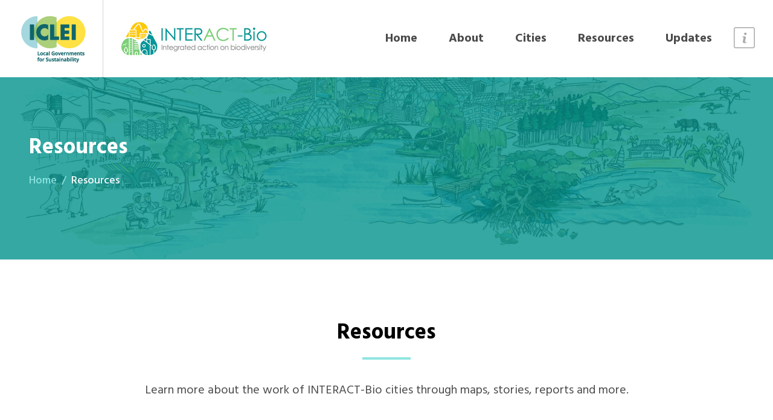

--- FILE ---
content_type: text/html; charset=UTF-8
request_url: https://interactbio.iclei.org/resourcescategories/project-publications/
body_size: 7054
content:
<!DOCTYPE html>
<html lang="en-US">
	<head>
		<meta name="viewport" content="width=device-width, initial-scale=1.0">
		<meta charset="UTF-8">		
		<script type="text/javascript">
			var pathInfo = {
				base: 'https://interactbio.iclei.org/wp-content/themes/acpiclei/',
				css: 'css/',
				js: 'js/',
				swf: 'swf/',
			}
		</script>
		<title>Project publications &#8211; INTERACT-Bio</title>
<meta name='robots' content='max-image-preview:large' />

<!-- Google Tag Manager for WordPress by gtm4wp.com -->
<script data-cfasync="false" data-pagespeed-no-defer>
	var gtm4wp_datalayer_name = "dataLayer";
	var dataLayer = dataLayer || [];
</script>
<!-- End Google Tag Manager for WordPress by gtm4wp.com --><link rel='dns-prefetch' href='//fonts.googleapis.com' />
<link rel='dns-prefetch' href='//s.w.org' />
<link rel="alternate" type="application/rss+xml" title="INTERACT-Bio &raquo; Feed" href="https://interactbio.iclei.org/feed/" />
<link rel="alternate" type="application/rss+xml" title="INTERACT-Bio &raquo; Comments Feed" href="https://interactbio.iclei.org/comments/feed/" />
<link rel="alternate" type="application/rss+xml" title="INTERACT-Bio &raquo; Project publications Resources Categories Feed" href="https://interactbio.iclei.org/resourcescategories/project-publications/feed/" />
		<script type="text/javascript">
			window._wpemojiSettings = {"baseUrl":"https:\/\/s.w.org\/images\/core\/emoji\/13.1.0\/72x72\/","ext":".png","svgUrl":"https:\/\/s.w.org\/images\/core\/emoji\/13.1.0\/svg\/","svgExt":".svg","source":{"concatemoji":"https:\/\/interactbio.iclei.org\/wp-includes\/js\/wp-emoji-release.min.js?ver=5.8.12"}};
			!function(e,a,t){var n,r,o,i=a.createElement("canvas"),p=i.getContext&&i.getContext("2d");function s(e,t){var a=String.fromCharCode;p.clearRect(0,0,i.width,i.height),p.fillText(a.apply(this,e),0,0);e=i.toDataURL();return p.clearRect(0,0,i.width,i.height),p.fillText(a.apply(this,t),0,0),e===i.toDataURL()}function c(e){var t=a.createElement("script");t.src=e,t.defer=t.type="text/javascript",a.getElementsByTagName("head")[0].appendChild(t)}for(o=Array("flag","emoji"),t.supports={everything:!0,everythingExceptFlag:!0},r=0;r<o.length;r++)t.supports[o[r]]=function(e){if(!p||!p.fillText)return!1;switch(p.textBaseline="top",p.font="600 32px Arial",e){case"flag":return s([127987,65039,8205,9895,65039],[127987,65039,8203,9895,65039])?!1:!s([55356,56826,55356,56819],[55356,56826,8203,55356,56819])&&!s([55356,57332,56128,56423,56128,56418,56128,56421,56128,56430,56128,56423,56128,56447],[55356,57332,8203,56128,56423,8203,56128,56418,8203,56128,56421,8203,56128,56430,8203,56128,56423,8203,56128,56447]);case"emoji":return!s([10084,65039,8205,55357,56613],[10084,65039,8203,55357,56613])}return!1}(o[r]),t.supports.everything=t.supports.everything&&t.supports[o[r]],"flag"!==o[r]&&(t.supports.everythingExceptFlag=t.supports.everythingExceptFlag&&t.supports[o[r]]);t.supports.everythingExceptFlag=t.supports.everythingExceptFlag&&!t.supports.flag,t.DOMReady=!1,t.readyCallback=function(){t.DOMReady=!0},t.supports.everything||(n=function(){t.readyCallback()},a.addEventListener?(a.addEventListener("DOMContentLoaded",n,!1),e.addEventListener("load",n,!1)):(e.attachEvent("onload",n),a.attachEvent("onreadystatechange",function(){"complete"===a.readyState&&t.readyCallback()})),(n=t.source||{}).concatemoji?c(n.concatemoji):n.wpemoji&&n.twemoji&&(c(n.twemoji),c(n.wpemoji)))}(window,document,window._wpemojiSettings);
		</script>
		<style type="text/css">
img.wp-smiley,
img.emoji {
	display: inline !important;
	border: none !important;
	box-shadow: none !important;
	height: 1em !important;
	width: 1em !important;
	margin: 0 .07em !important;
	vertical-align: -0.1em !important;
	background: none !important;
	padding: 0 !important;
}
</style>
	<link rel='stylesheet' id='wp-block-library-css'  href='https://interactbio.iclei.org/wp-includes/css/dist/block-library/style.min.css?ver=5.8.12' type='text/css' media='all' />
<link rel='stylesheet' id='contact-form-7-css'  href='https://interactbio.iclei.org/wp-content/plugins/contact-form-7/includes/css/styles.css?ver=5.5.6.1' type='text/css' media='all' />
<link rel='stylesheet' id='base-font-css'  href='https://fonts.googleapis.com/css?family=Hind%3A300%2C400%2C500%2C600%2C700%7COpen+Sans%3A300%2C300i%2C400%2C400i%2C600%2C600i%2C700%2C700i&#038;display=swap&#038;ver=5.8.12' type='text/css' media='all' />
<link rel='stylesheet' id='base-style-css'  href='https://interactbio.iclei.org/wp-content/themes/acpiclei/style.css?ver=5.8.12' type='text/css' media='all' />
<link rel='stylesheet' id='base-theme-css'  href='https://interactbio.iclei.org/wp-content/themes/acpiclei/theme.css?ver=5.8.12' type='text/css' media='all' />
<script type='text/javascript' src='https://interactbio.iclei.org/wp-includes/js/jquery/jquery.min.js?ver=3.6.0' id='jquery-core-js'></script>
<script type='text/javascript' src='https://interactbio.iclei.org/wp-includes/js/jquery/jquery-migrate.min.js?ver=3.3.2' id='jquery-migrate-js'></script>
<link rel="https://api.w.org/" href="https://interactbio.iclei.org/wp-json/" /><link rel="EditURI" type="application/rsd+xml" title="RSD" href="https://interactbio.iclei.org/xmlrpc.php?rsd" />
<link rel="wlwmanifest" type="application/wlwmanifest+xml" href="https://interactbio.iclei.org/wp-includes/wlwmanifest.xml" /> 

		<!-- GA Google Analytics @ https://m0n.co/ga -->
		<script async src="https://www.googletagmanager.com/gtag/js?id=G-GLSMPQXNNJ"></script>
		<script>
			window.dataLayer = window.dataLayer || [];
			function gtag(){dataLayer.push(arguments);}
			gtag('js', new Date());
			gtag('config', 'G-GLSMPQXNNJ');
		</script>

	
<!-- Google Tag Manager for WordPress by gtm4wp.com -->
<!-- GTM Container placement set to footer -->
<script data-cfasync="false" data-pagespeed-no-defer>
	var dataLayer_content = {"pagePostType":"resource","pagePostType2":"tax-resource","pageCategory":[]};
	dataLayer.push( dataLayer_content );
</script>
<script data-cfasync="false">
(function(w,d,s,l,i){w[l]=w[l]||[];w[l].push({'gtm.start':
new Date().getTime(),event:'gtm.js'});var f=d.getElementsByTagName(s)[0],
j=d.createElement(s),dl=l!='dataLayer'?'&l='+l:'';j.async=true;j.src=
'//www.googletagmanager.com/gtm.'+'js?id='+i+dl;f.parentNode.insertBefore(j,f);
})(window,document,'script','dataLayer','GTM-NBFXM3M');
</script>
<!-- End Google Tag Manager -->
<!-- End Google Tag Manager for WordPress by gtm4wp.com --><style type="text/css">.recentcomments a{display:inline !important;padding:0 !important;margin:0 !important;}</style><link rel="icon" href="https://interactbio.iclei.org/wp-content/uploads/I-Bio-favicon-50x50.png" sizes="32x32" />
<link rel="icon" href="https://interactbio.iclei.org/wp-content/uploads/I-Bio-favicon.png" sizes="192x192" />
<link rel="apple-touch-icon" href="https://interactbio.iclei.org/wp-content/uploads/I-Bio-favicon.png" />
<meta name="msapplication-TileImage" content="https://interactbio.iclei.org/wp-content/uploads/I-Bio-favicon.png" />
<style id="sccss">.visual::before {background: rgba(0, 135, 135, .81);}
.visual {background-color: #008787;}
.project .description {background-color: #ffbf00;}
.projects-slider .project .description h2, .project .text, .project .description .h2 a {color:#000;}
.btn,
button,
input[type="button"],
input[type="reset"],
input[type="file"],
input[type="submit"],
.comment-form input[type="submit"],
.post-password-form input[type="submit"],
.search-form input[type="submit"] {
	background: #6ec966!important;
	color: #fff;
	border: none;
}
.btn:hover {background-color: #5ec954;border: none;color:#fff!important;}
.read-more {text-transform: capitalize;}
.section-header h2 {text-transform: capitalize;}</style>	</head>
	<body class="archive tax-resourcescategories term-project-publications term-15">
		<div id="wrapper">
			<header class="header">
									<div class="logo">
													<span class="logo-wrap">
								<a href="https://www.iclei.org">
									<img width="115" height="127" src="https://interactbio.iclei.org/wp-content/uploads/iclei-project-web-logo.png" class="attachment-115x127 size-115x127" alt="" loading="lazy" />								</a>
							</span>
																			<span class="logo-wrap logo2">
								<a href="https://interactbio.iclei.org">
									<img width="249" height="62" src="https://interactbio.iclei.org/wp-content/uploads/2020/05/interactbio-logo-web2.jpg" class="attachment-249x62 size-249x62" alt="" loading="lazy" />								</a>
							</span>
											</div>
								<div class="nav-area">
					<nav id="nav">
						<ul id="menu-main-menu-en" class="menu"><li id="menu-item-411" class="menu-item menu-item-type-post_type menu-item-object-page menu-item-home menu-item-411"><a href="https://interactbio.iclei.org/">Home</a></li>
<li id="menu-item-495" class="menu-item menu-item-type-post_type menu-item-object-page menu-item-has-children menu-item-495"><a href="https://interactbio.iclei.org/about/">About</a>
<ul class="sub-menu">
	<li id="menu-item-516" class="menu-item menu-item-type-post_type menu-item-object-page menu-item-516"><a href="https://interactbio.iclei.org/advisory-board/">Advisory Board</a></li>
</ul>
</li>
<li id="menu-item-681" class="menu-item menu-item-type-post_type menu-item-object-page menu-item-681"><a href="https://interactbio.iclei.org/cities/">Cities</a></li>
<li id="menu-item-1380" class="menu-item menu-item-type-custom menu-item-object-custom menu-item-1380"><a href="https://interactbio.iclei.org/resourcescategories/biodiversity-financing-toolkit/">Resources</a></li>
<li id="menu-item-439" class="menu-item menu-item-type-custom menu-item-object-custom menu-item-439"><a href="https://interactbio.iclei.org/updates/all/">Updates</a></li>
</ul>					</nav>
					<a href="#" class="nav-opener"><span></span></a>
					<a href="#" class="burger-opener"><i class="ico-info"></i></a>
											<div class="burger-content">
							<div class="holder">
								<a href="#" class="burger-opener"><i class="ico-close"></i></a>

								
																			<div class="burger-box">
																							<div class="logo">
													<a href="/home">
														<img width="960" height="745" src="https://interactbio.iclei.org/wp-content/uploads/2020/05/INTERACT-Bio-official-logo-boxed.jpg" class="attachment-960x745 size-960x745" alt="" loading="lazy" srcset="https://interactbio.iclei.org/wp-content/uploads/2020/05/INTERACT-Bio-official-logo-boxed.jpg 960w, https://interactbio.iclei.org/wp-content/uploads/2020/05/INTERACT-Bio-official-logo-boxed-300x233.jpg 300w, https://interactbio.iclei.org/wp-content/uploads/2020/05/INTERACT-Bio-official-logo-boxed-768x596.jpg 768w" sizes="(max-width: 960px) 100vw, 960px" />													</a>
												</div>
																						<p>INTERACT-Bio, led by ICLEI, is designed to improve the utilization and management of nature within fast-growing cities and the regions surrounding them. It aims to provide expanding urban communities in the Global South with nature-based solutions and associated long-term benefits.</p>
										</div>
																												<div class="burger-box">
																							<div class="heading">
													<strong class="h3">Contact</strong>
												</div>
																						<address class="addres">
												<p>ICLEI Cities Biodiversity Center<br />
South Tower, Sable Park<br />
14 Bridge Boulevard<br />
Century City, Cape Town, 7441</p>
																									<ul>
																																											<li><a href="tel:27212020381">+27 21 202 0381</a></li>
																																											<li><a href="/cdn-cgi/l/email-protection#94"><span class="__cf_email__" data-cfemail="f5979c9a919c839087869c818cb59c9699909cdb9a8792">[email&#160;protected]</span></a></li>
																											</ul>
																							</address>
										</div>
																												<div class="burger-box">
																						<ul class="social-networks">
																									<li><a href="https://twitter.com/ICLEI"><i class="fab fab fa-twitter"></i></a></li>
																									<li><a href="https://www.facebook.com/ICLEIworld"><i class="fab fab fa-facebook-f"></i></a></li>
																									<li><a href="https://www.linkedin.com/company/iclei/"><i class="fab fab fa-linkedin-in"></i></a></li>
																							</ul>
										</div>
									
								
																	<div class="support-logo">
										<a href="https://www.international-climate-initiative.com/en/?iki_lang=en">
											<img width="363" height="194" src="https://interactbio.iclei.org/wp-content/uploads/2020/05/logo-federal-ministry.png" class="attachment-363x194 size-363x194" alt="" loading="lazy" srcset="https://interactbio.iclei.org/wp-content/uploads/2020/05/logo-federal-ministry.png 363w, https://interactbio.iclei.org/wp-content/uploads/2020/05/logo-federal-ministry-300x160.png 300w" sizes="(max-width: 363px) 100vw, 363px" />										</a>
									</div>
															</div>
						</div>
									</div> 
			</header>
			<main class="main">

            
                    <header class="page-head" style="background-image: url(https://interactbio.iclei.org/wp-content/uploads/2020/05/nature-in-cities-edited.jpg);">
                        <div class="page-head-caption">
                    <div class="align">
                        <h1>Resources</h1>                        <ul class="breadcrumb">
                            <li><a href="https://interactbio.iclei.org">Home</a></li>
                            <li class="active">Resources</li>
                        </ul>
                    </div>
                </div>
            </header>

    

    
                    <section class="section about-city pb-0 updates">
				<div class="container">
                                            <header class="section-header">
                                                            <h2>Resources</h2>
                                                        <p>Learn more about the work of INTERACT-Bio cities through maps, stories, reports and more.</p>
                        </header>
                    					<div class="tabs-wrapper bg-before-off-white">

                        
						<ul class="tabset">
                                                            <li ><a href="https://interactbio.iclei.org/resourcescategories/biodiversity-financing-toolkit/">Biodiversity Financing Toolkit</a></li>
                                                            <li ><a href="https://interactbio.iclei.org/resourcescategories/case-study/">Case studies</a></li>
                                                            <li ><a href="https://interactbio.iclei.org/resourcescategories/dialogue-summaries/">Dialogue summaries</a></li>
                                                            <li ><a href="https://interactbio.iclei.org/resourcescategories/intervention-concepts/">Intervention concepts</a></li>
                                                            <li ><a href="https://interactbio.iclei.org/resourcescategories/investment-cases/">Investment cases</a></li>
                                                            <li ><a href="https://interactbio.iclei.org/resourcescategories/lbsaps/">LBSAPs</a></li>
                                                            <li ><a href="https://interactbio.iclei.org/resourcescategories/multilevel-governance-guidelines/">Multilevel Governance Guidelines</a></li>
                                                            <li ><a href="https://interactbio.iclei.org/resourcescategories/national-urban-strategies/">National urban strategies</a></li>
                                                            <li ><a href="https://interactbio.iclei.org/resourcescategories/natural-asset-maps/">Natural asset maps</a></li>
                                                            <li class="active"><a href="https://interactbio.iclei.org/resourcescategories/project-publications/">Project publications</a></li>
                                                            <li ><a href="https://interactbio.iclei.org/resourcescategories/scoping-reports/">Scoping reports</a></li>
                                                            <li ><a href="https://interactbio.iclei.org/resourcescategories/tap-case-studies/">TAP Case Studies</a></li>
                                                            <li ><a href="https://interactbio.iclei.org/resourcescategories/videos/">Videos</a></li>
                            						</ul>
						<div class="tab-content">
                            <div class="tab">
                                <div class="three-cols masonry">

                                    

                                    
                                            <div class="col masonry-item">
                                                <article class="resurces-box">
                                                    <div class="img-holder" style="background-image: url(https://interactbio.iclei.org/wp-content/uploads/Screenshot-2024-12-11-at-09.35.13.png);">
                                                        <a href="https://interactbio.iclei.org/resource/dar-es-salaam-city-local-biodiversity-strategy-and-action-plan/">
                                                            <div class="img-caption">
                                                                <h3>Dar es Salaam City Local Biodiversity Strategy And Action Plan</h3>
                                                            </div>
                                                        </a>
                                                    </div>
                                                                                                            <a href="https://interactbio.iclei.org/resource/dar-es-salaam-city-local-biodiversity-strategy-and-action-plan/" class="resurces-link">Project publications <i class="ico-arrow-thin-right"></i></a>
                                                                                                    </article>
                                            </div>

                                                                            
                                    
                                            <div class="col masonry-item">
                                                <article class="resurces-box">
                                                    <div class="img-holder" style="background-image: url(https://interactbio.iclei.org/wp-content/uploads/Colombia-Mapeo-de-las-partes-interesadas-cover.jpg);">
                                                        <a href="https://interactbio.iclei.org/resource/colombia-mapeo-de-las-partes-interesadas-y-analisis-de-la-situacion-tanto-a-nivel-nacional-como-subnacional/">
                                                            <div class="img-caption">
                                                                <h3>Colombia: Mapeo de las partes interesadas y análisis de la situación tanto a nivel nacional como subnacional</h3>
                                                            </div>
                                                        </a>
                                                    </div>
                                                                                                            <a href="https://interactbio.iclei.org/resource/colombia-mapeo-de-las-partes-interesadas-y-analisis-de-la-situacion-tanto-a-nivel-nacional-como-subnacional/" class="resurces-link">Project publications <i class="ico-arrow-thin-right"></i></a>
                                                                                                    </article>
                                            </div>

                                                                            
                                    
                                            <div class="col masonry-item">
                                                <article class="resurces-box">
                                                    <div class="img-holder" style="background-image: url(https://interactbio.iclei.org/wp-content/uploads/image5-38.png);">
                                                        <a href="https://interactbio.iclei.org/resource/cape-agulhas-stakeholder-map/">
                                                            <div class="img-caption">
                                                                <h3>Cape Agulhas Stakeholder Map</h3>
                                                            </div>
                                                        </a>
                                                    </div>
                                                                                                            <a href="https://interactbio.iclei.org/resource/cape-agulhas-stakeholder-map/" class="resurces-link">Project publications <i class="ico-arrow-thin-right"></i></a>
                                                                                                    </article>
                                            </div>

                                                                            
                                    
                                            <div class="col masonry-item">
                                                <article class="resurces-box">
                                                    <div class="img-holder" style="background-image: url(https://interactbio.iclei.org/wp-content/uploads/image4-36.png);">
                                                        <a href="https://interactbio.iclei.org/resource/overstrand-municipality-stakeholder-map/">
                                                            <div class="img-caption">
                                                                <h3>Overstrand Municipality Stakeholder Map</h3>
                                                            </div>
                                                        </a>
                                                    </div>
                                                                                                            <a href="https://interactbio.iclei.org/resource/overstrand-municipality-stakeholder-map/" class="resurces-link">Project publications <i class="ico-arrow-thin-right"></i></a>
                                                                                                    </article>
                                            </div>

                                                                            
                                    
                                            <div class="col masonry-item">
                                                <article class="resurces-box">
                                                    <div class="img-holder" style="background-image: url(https://interactbio.iclei.org/wp-content/uploads/Biodiversity-Finance-decision-making-tree.jpg);">
                                                        <a href="https://interactbio.iclei.org/resource/biodiversity-finance-decision-making-tree/">
                                                            <div class="img-caption">
                                                                <h3>Biodiversity Finance Decision-Making Tree</h3>
                                                            </div>
                                                        </a>
                                                    </div>
                                                                                                            <a href="https://interactbio.iclei.org/resource/biodiversity-finance-decision-making-tree/" class="resurces-link">Biodiversity Financing Toolkit <i class="ico-arrow-thin-right"></i></a>
                                                                                                    </article>
                                            </div>

                                                                            
                                    
                                            <div class="col masonry-item">
                                                <article class="resurces-box">
                                                    <div class="img-holder" style="background-image: url(https://interactbio.iclei.org/wp-content/uploads/bogor-kusumo-nugroho-L5RoyjKrrwY-unsplash-scaled.jpg);">
                                                        <a href="https://interactbio.iclei.org/resource/catalog-of-biodiversity-financing-and-technical-assistance-opportunities-2023-2024/">
                                                            <div class="img-caption">
                                                                <h3>Catalog of Biodiversity Financing and Technical Assistance Opportunities 2023 &#8211; 2024</h3>
                                                            </div>
                                                        </a>
                                                    </div>
                                                                                                            <a href="https://interactbio.iclei.org/resource/catalog-of-biodiversity-financing-and-technical-assistance-opportunities-2023-2024/" class="resurces-link">Biodiversity Financing Toolkit <i class="ico-arrow-thin-right"></i></a>
                                                                                                    </article>
                                            </div>

                                                                            
                                    
                                            <div class="col masonry-item">
                                                <article class="resurces-box">
                                                    <div class="img-holder" style="background-image: url(https://interactbio.iclei.org/wp-content/uploads/shutterstock_1906574053.jpg);">
                                                        <a href="https://interactbio.iclei.org/resource/guide-to-biodiversity-financing-for-cities-and-regions/">
                                                            <div class="img-caption">
                                                                <h3>A Guide to Biodiversity Financing for Cities and Regions</h3>
                                                            </div>
                                                        </a>
                                                    </div>
                                                                                                            <a href="https://interactbio.iclei.org/resource/guide-to-biodiversity-financing-for-cities-and-regions/" class="resurces-link">Biodiversity Financing Toolkit <i class="ico-arrow-thin-right"></i></a>
                                                                                                    </article>
                                            </div>

                                                                            
                                    
                                            <div class="col masonry-item">
                                                <article class="resurces-box">
                                                    <div class="img-holder" style="background-image: url(https://interactbio.iclei.org/wp-content/uploads/timothy-k-1CiE1x4dHIY-unsplash.jpg);">
                                                        <a href="https://interactbio.iclei.org/resource/assessing-ecosystem-services-provided-by-mangroves-in-kochi/">
                                                            <div class="img-caption">
                                                                <h3>Assessing Ecosystem Services Provided by Mangroves in Kochi</h3>
                                                            </div>
                                                        </a>
                                                    </div>
                                                                                                            <a href="https://interactbio.iclei.org/resource/assessing-ecosystem-services-provided-by-mangroves-in-kochi/" class="resurces-link">Project publications <i class="ico-arrow-thin-right"></i></a>
                                                                                                    </article>
                                            </div>

                                                                            
                                    
                                            <div class="col masonry-item">
                                                <article class="resurces-box">
                                                    <div class="img-holder" style="background-image: url(https://interactbio.iclei.org/wp-content/uploads/Screenshot-2023-05-15-123256.jpg);">
                                                        <a href="https://interactbio.iclei.org/resource/a-catalogue-of-dar-es-salaams-native-biodiversity/">
                                                            <div class="img-caption">
                                                                <h3>A catalogue of Dar es Salaam’s native biodiversity</h3>
                                                            </div>
                                                        </a>
                                                    </div>
                                                                                                            <a href="https://interactbio.iclei.org/resource/a-catalogue-of-dar-es-salaams-native-biodiversity/" class="resurces-link">Project publications <i class="ico-arrow-thin-right"></i></a>
                                                                                                    </article>
                                            </div>

                                                                            
                                    
                                </div>
                            </div>
                        </div>
                        <nav class="navigation pagination" role="navigation">
                            <div class="nav-links">
                                <span aria-current="page" class="page-numbers current">1</span>
<a class="page-numbers" href="https://interactbio.iclei.org/resourcescategories/project-publications/page/2/">2</a>
<a class="page-numbers" href="https://interactbio.iclei.org/resourcescategories/project-publications/page/3/">3</a>                            </div>
                        </nav>

					</div>
				</div>
			</section>
        
	

    

		
	</main>
	</div>
	<div class="footer">
		<div class="footer-holder">
							<div class="brief-footer">
					<h4><i class="fab fa-twitter"></i> Twitter Feed</h4>
					<ul class="brief-list">
																																<li>
								<p>Check out more tweets <a href="https://twitter.com/hashtag/INTERACTBio?src=hashtag">Here</a></p>
							</li>
											</ul>
				</div>
										<div class="footer-content">
					<div class="footer-content-top">
						<div class="holder-left">
															<h4>INTERACT-Bio</h4>
														<p>Integrated subnational action for biodiversity: Supporting implementation of National Biodiversity Strategy and Action Plans through the mainstreaming of biodiversity objectives across city-regions.</p>
						</div>
						<div class="holder-right">
							<div class="footer-cols">
																	<div class="col">
										<h4>Quick Links</h4>
										<ul id="menu-footer" class="footer-nav"><li id="menu-item-934" class="menu-item menu-item-type-post_type menu-item-object-page menu-item-home menu-item-934"><a href="https://interactbio.iclei.org/">Home</a></li>
<li id="menu-item-933" class="menu-item menu-item-type-post_type menu-item-object-page menu-item-933"><a href="https://interactbio.iclei.org/about/">About</a></li>
<li id="menu-item-932" class="menu-item menu-item-type-post_type menu-item-object-page menu-item-932"><a href="https://interactbio.iclei.org/cities/">Cities</a></li>
<li id="menu-item-930" class="menu-item menu-item-type-post_type menu-item-object-page menu-item-930"><a href="https://interactbio.iclei.org/privacy-policy/">Privacy Policy</a></li>
<li id="menu-item-931" class="menu-item menu-item-type-post_type menu-item-object-page menu-item-931"><a href="https://interactbio.iclei.org/cookie-policy/">Cookie Policy</a></li>
<li id="menu-item-1159" class="menu-item menu-item-type-post_type menu-item-object-page menu-item-1159"><a href="https://interactbio.iclei.org/complain-mechanism/">Complaint Mechanism</a></li>
<li id="menu-item-929" class="menu-item menu-item-type-post_type menu-item-object-page menu-item-929"><a href="https://interactbio.iclei.org/impressum/">Impressum</a></li>
</ul>									</div>
																<div class="col">
									<h4>Contact Info</h4>
									<address class="addres">
										<p>ICLEI Cities Biodiversity Center<br />
South Tower, Sable Park<br />
14 Bridge Boulevard<br />
Century City, Cape Town, 7441</p>
																					<ul>
																																					<li><a href="tel:27212020381">+27 21 202 0381</a></li>
																																					<li><a href="/cdn-cgi/l/email-protection#85"><span class="__cf_email__" data-cfemail="73111a1c171a051601001a070a331a101f161a5d1c0114">[email&#160;protected]</span></a></li>
																							</ul>
																			</address>
								</div>
							</div>
													</div>
					</div>
					<div class="footer-panel">
						<div class="footer-text">
							<p>&copy; 2025 <a href="https://interactbio.iclei.org">INTERACT-Bio</a> - Integrated action on biodiversity</p>
						</div>
													<ul class="social-networks">
								
																	<li><a href="https://twitter.com/ICLEI"><i class="fab fab fa-twitter"></i></a></li>
																	<li><a href="https://www.facebook.com/ICLEIworld"><i class="fab fab fa-facebook-f"></i></a></li>
																	<li><a href="https://www.linkedin.com/company/iclei/"><i class="fab fab fa-linkedin-in"></i></a></li>
																
							</ul>
											</div>
				</div>
					</div>
		<a href="#wrapper" class="smooth btn-top fixed-btn"><i class="ico-arrow-normal-top"></i></a>
  	</div>
  	
<!-- GTM Container placement set to footer -->
<!-- Google Tag Manager (noscript) -->
<noscript><iframe src="https://www.googletagmanager.com/ns.html?id=GTM-NBFXM3M"
height="0" width="0" style="display:none;visibility:hidden" aria-hidden="true"></iframe></noscript>
<!-- End Google Tag Manager (noscript) --><link rel='stylesheet' id='mailpoet_public-css'  href='https://interactbio.iclei.org/wp-content/plugins/mailpoet/assets/dist/css/mailpoet-public.47320950.css?ver=5.8.12' type='text/css' media='all' />
<script data-cfasync="false" src="/cdn-cgi/scripts/5c5dd728/cloudflare-static/email-decode.min.js"></script><script type='text/javascript' src='https://interactbio.iclei.org/wp-includes/js/dist/vendor/regenerator-runtime.min.js?ver=0.13.7' id='regenerator-runtime-js'></script>
<script type='text/javascript' src='https://interactbio.iclei.org/wp-includes/js/dist/vendor/wp-polyfill.min.js?ver=3.15.0' id='wp-polyfill-js'></script>
<script type='text/javascript' id='contact-form-7-js-extra'>
/* <![CDATA[ */
var wpcf7 = {"api":{"root":"https:\/\/interactbio.iclei.org\/wp-json\/","namespace":"contact-form-7\/v1"}};
/* ]]> */
</script>
<script type='text/javascript' src='https://interactbio.iclei.org/wp-content/plugins/contact-form-7/includes/js/index.js?ver=5.5.6.1' id='contact-form-7-js'></script>
<script type='text/javascript' src='https://interactbio.iclei.org/wp-content/plugins/duracelltomi-google-tag-manager/js/gtm4wp-form-move-tracker.js?ver=1.15.1' id='gtm4wp-form-move-tracker-js'></script>
<script type='text/javascript' src='https://interactbio.iclei.org/wp-content/themes/acpiclei/js/jquery.main.js?ver=5.8.12' id='base-script-js'></script>
<script type='text/javascript' src='https://interactbio.iclei.org/wp-includes/js/wp-embed.min.js?ver=5.8.12' id='wp-embed-js'></script>
<script type='text/javascript' id='mailpoet_public-js-extra'>
/* <![CDATA[ */
var MailPoetForm = {"ajax_url":"https:\/\/interactbio.iclei.org\/wp-admin\/admin-ajax.php","is_rtl":""};
/* ]]> */
</script>
<script type='text/javascript' src='https://interactbio.iclei.org/wp-content/plugins/mailpoet/assets/dist/js/public.65db9b4e.js?ver=3.89.3' id='mailpoet_public-js'></script>
<script type='text/javascript' id='mailpoet_public-js-after'>
function initMailpoetTranslation() {
  if (typeof MailPoet !== 'undefined') {
    MailPoet.I18n.add('ajaxFailedErrorMessage', 'An error has happened while performing a request, please try again later.')
  } else {
    setTimeout(initMailpoetTranslation, 250);
  }
}
setTimeout(initMailpoetTranslation, 250);
</script>
<script defer src="https://static.cloudflareinsights.com/beacon.min.js/vcd15cbe7772f49c399c6a5babf22c1241717689176015" integrity="sha512-ZpsOmlRQV6y907TI0dKBHq9Md29nnaEIPlkf84rnaERnq6zvWvPUqr2ft8M1aS28oN72PdrCzSjY4U6VaAw1EQ==" data-cf-beacon='{"version":"2024.11.0","token":"647b3f8230454a26abb079010240bdb7","r":1,"server_timing":{"name":{"cfCacheStatus":true,"cfEdge":true,"cfExtPri":true,"cfL4":true,"cfOrigin":true,"cfSpeedBrain":true},"location_startswith":null}}' crossorigin="anonymous"></script>
</body>
</html>

--- FILE ---
content_type: text/css
request_url: https://interactbio.iclei.org/wp-content/themes/acpiclei/style.css?ver=5.8.12
body_size: 37563
content:
/*
Theme Name: ACP_iclei
Author: Anonymous
Author URI:
Version: 1
Description: ACP_iclei theme for Wordpress
License: GNU General Public License v2 or later
License URI: http://www.gnu.org/licenses/gpl-2.0.html
Text Domain: ACP_iclei
Tags: one-column, two-columns
Theme URI:
*/

/*! normalize.css v3.0.3 | MIT License | github.com/necolas/normalize.css */

/**
 * 1. Set default font family to sans-serif.
 * 2. Prevent iOS and IE text size adjust after device orientation change,
 *    without disabling user zoom.
 */

 html {
	font-family: sans-serif; /* 1 */
	-ms-text-size-adjust: 100%; /* 2 */
	-webkit-text-size-adjust: 100%; /* 2 */
}

/**
 * Remove default margin.
 */

body {
	margin: 0;
}

/* HTML5 display definitions
	 ========================================================================== */

/**
 * Correct `block` display not defined for any HTML5 element in IE 8/9.
 * Correct `block` display not defined for `details` or `summary` in IE 10/11
 * and Firefox.
 * Correct `block` display not defined for `main` in IE 11.
 */

article,
aside,
details,
figcaption,
figure,
footer,
header,
hgroup,
main,
menu,
nav,
section,
summary {
	display: block;
}

/**
 * 1. Correct `inline-block` display not defined in IE 8/9.
 * 2. Normalize vertical alignment of `progress` in Chrome, Firefox, and Opera.
 */

audio,
canvas,
progress,
video {
	display: inline-block; /* 1 */
	vertical-align: baseline; /* 2 */
}

/**
 * Prevent modern browsers from displaying `audio` without controls.
 * Remove excess height in iOS 5 devices.
 */

audio:not([controls]) {
	display: none;
	height: 0;
}

/**
 * Address `[hidden]` styling not present in IE 8/9/10.
 * Hide the `template` element in IE 8/9/10/11, Safari, and Firefox < 22.
 */

[hidden],
template {
	display: none;
}

/* Links
	 ========================================================================== */

/**
 * Remove the gray background color from active links in IE 10.
 */

a {
	background-color: transparent;
}

/**
 * Improve readability of focused elements when they are also in an
 * active/hover state.
 */

a:active,
a:hover {
	outline: 0;
}

/* Text-level semantics
	 ========================================================================== */

/**
 * Address styling not present in IE 8/9/10/11, Safari, and Chrome.
 */

abbr[title] {
	border-bottom: 1px dotted;
}

/**
 * Address style set to `bolder` in Firefox 4+, Safari, and Chrome.
 */

b,
strong {
	font-weight: bold;
}

/**
 * Address styling not present in Safari and Chrome.
 */

dfn {
	font-style: italic;
}

/**
 * Address variable `h1` font-size and margin within `section` and `article`
 * contexts in Firefox 4+, Safari, and Chrome.
 */

h1 {
	font-size: 2em;
	margin: .67em 0;
}

/**
 * Address styling not present in IE 8/9.
 */

mark {
	background: #ff0;
	color: #000;
}

/**
 * Address inconsistent and variable font size in all browsers.
 */

small {
	font-size: 80%;
}

/**
 * Prevent `sub` and `sup` affecting `line-height` in all browsers.
 */

sub,
sup {
	font-size: 75%;
	line-height: 0;
	position: relative;
	vertical-align: baseline;
}

sup {
	top: -.5em;
}

sub {
	bottom: -.25em;
}

/* Embedded content
	 ========================================================================== */

/**
 * Remove border when inside `a` element in IE 8/9/10.
 */

img {
	border: 0;
}

/**
 * Correct overflow not hidden in IE 9/10/11.
 */

svg:not(:root) {
	overflow: hidden;
}

/* Grouping content
	 ========================================================================== */

/**
 * Address margin not present in IE 8/9 and Safari.
 */

figure {
	margin: 1em 40px;
}

/**
 * Address differences between Firefox and other browsers.
 */

hr {
	box-sizing: content-box;
	height: 0;
}

/**
 * Contain overflow in all browsers.
 */

pre {
	overflow: auto;
}

/**
 * Address odd `em`-unit font size rendering in all browsers.
 */

code,
kbd,
pre,
samp {
	font-family: monospace, monospace;
	font-size: 1em;
}

/* Forms
	 ========================================================================== */

/**
 * Known limitation: by default, Chrome and Safari on OS X allow very limited
 * styling of `select`, unless a `border` property is set.
 */

/**
 * 1. Correct color not being inherited.
 *    Known issue: affects color of disabled elements.
 * 2. Correct font properties not being inherited.
 * 3. Address margins set differently in Firefox 4+, Safari, and Chrome.
 */

button,
input,
optgroup,
select,
textarea {
	color: inherit; /* 1 */
	font: inherit; /* 2 */
	margin: 0; /* 3 */
}

/**
 * Address `overflow` set to `hidden` in IE 8/9/10/11.
 */

button {
	overflow: visible;
}

/**
 * Address inconsistent `text-transform` inheritance for `button` and `select`.
 * All other form control elements do not inherit `text-transform` values.
 * Correct `button` style inheritance in Firefox, IE 8/9/10/11, and Opera.
 * Correct `select` style inheritance in Firefox.
 */

button,
select {
	text-transform: none;
}

/**
 * 1. Avoid the WebKit bug in Android 4.0.* where (2) destroys native `audio`
 *    and `video` controls.
 * 2. Correct inability to style clickable `input` types in iOS.
 * 3. Improve usability and consistency of cursor style between image-type
 *    `input` and others.
 */

button,
html input[type="button"],
input[type="reset"],
input[type="submit"] {
	-webkit-appearance: button; /* 2 */
	cursor: pointer; /* 3 */
}

/**
 * Re-set default cursor for disabled elements.
 */

button[disabled],
html input[disabled] {
	cursor: default;
}

/**
 * Remove inner padding and border in Firefox 4+.
 */

button::-moz-focus-inner,
input::-moz-focus-inner {
	border: 0;
	padding: 0;
}

/**
 * Address Firefox 4+ setting `line-height` on `input` using `!important` in
 * the UA stylesheet.
 */

input {
	line-height: normal;
}

/**
 * It's recommended that you don't attempt to style these elements.
 * Firefox's implementation doesn't respect box-sizing, padding, or width.
 *
 * 1. Address box sizing set to `content-box` in IE 8/9/10.
 * 2. Remove excess padding in IE 8/9/10.
 */

input[type="checkbox"],
input[type="radio"] {
	box-sizing: border-box; /* 1 */
	padding: 0; /* 2 */
}

/**
 * Fix the cursor style for Chrome's increment/decrement buttons. For certain
 * `font-size` values of the `input`, it causes the cursor style of the
 * decrement button to change from `default` to `text`.
 */

input[type="number"]::-webkit-inner-spin-button,
input[type="number"]::-webkit-outer-spin-button {
	height: auto;
}

/**
 * 1. Address `appearance` set to `searchfield` in Safari and Chrome.
 * 2. Address `box-sizing` set to `border-box` in Safari and Chrome.
 */

input[type="search"] {
	-webkit-appearance: textfield; /* 1 */
	box-sizing: content-box; /* 2 */
}

/**
 * Remove inner padding and search cancel button in Safari and Chrome on OS X.
 * Safari (but not Chrome) clips the cancel button when the search input has
 * padding (and `textfield` appearance).
 */

input[type="search"]::-webkit-search-cancel-button,
input[type="search"]::-webkit-search-decoration {
	-webkit-appearance: none;
}

/**
 * Define consistent border, margin, and padding.
 */

fieldset {
	border: 1px solid #c0c0c0;
	margin: 0 2px;
	padding: .35em .625em .75em;
}

/**
 * 1. Correct `color` not being inherited in IE 8/9/10/11.
 * 2. Remove padding so people aren't caught out if they zero out fieldsets.
 */

legend {
	border: 0; /* 1 */
	padding: 0; /* 2 */
}

/**
 * Remove default vertical scrollbar in IE 8/9/10/11.
 */

textarea {
	overflow: auto;
}

/**
 * Don't inherit the `font-weight` (applied by a rule above).
 * NOTE: the default cannot safely be changed in Chrome and Safari on OS X.
 */

optgroup {
	font-weight: bold;
}

/* Tables
	 ========================================================================== */

/**
 * Remove most spacing between table cells.
 */

table {
	border-collapse: collapse;
	border-spacing: 0;
}

td,
th {
	padding: 0;
}

ul:not([class]),
ol,
#nav > ul,
#nav > ul ul,
.info-tags,
.tags,
.meta,
.aims-list,
.img-blocks,
.porgram-list,
.brief-list,
.footer-nav,
.social-networks,
.slick-dots,
.breadcrumb,
.tabset,
.accordion {
	margin: 0;
	padding: 0;
	list-style: none;
}

.clearfix:after,
dl:after,
.widget:after,
.search-form:after,
.post-password-form p:after,
.navigation-single:after,
.container:after {
	content: "";
	display: block;
	clear: both;
}

.ellipsis {
	white-space: nowrap; /* 1 */
	text-overflow: ellipsis; /* 2 */
	overflow: hidden;
}

.visual,
.page-head,
.post .img-holder,
.project .img-holder,
.countries,
.cta-bg,
.resurces-box .img-holder,
.speaker {
	background-size: cover;
	background-repeat: no-repeat;
	background-position: 50% 50%;
}

@font-face {
	font-family: "icomoon";
	src: url("fonts/icomoon.eot?cwn8ht");
	src: url("fonts/icomoon.eot?cwn8ht#iefix") format("embedded-opentype"), url("fonts/icomoon.ttf?cwn8ht") format("truetype"), url("fonts/icomoon.woff?cwn8ht") format("woff"), url("fonts/icomoon.svg?cwn8ht#icomoon") format("svg");
	font-weight: normal;
	font-style: normal;
	font-display: block;
}

[class^="ico-"],
[class*=" ico-"] {
	/* use !important to prevent issues with browser extensions that change fonts */
	font-family: "icomoon" !important;
	speak: none;
	font-style: normal;
	font-weight: normal;
	font-variant: normal;
	text-transform: none;
	line-height: 1; /* Better Font Rendering =========== */
	-webkit-font-smoothing: antialiased;
	-moz-osx-font-smoothing: grayscale;
}

.ico-info:before {
	content: "\e911";
}

.ico-email:before {
	content: "\e906";
}

.ico-tick:before {
	content: "\e90b";
}

.ico-close:before {
	content: "\e912";
}

.ico-arrow-left:before {
	content: "\e90a";
}

.ico-arrow-up:before {
	content: "\e90c";
}

.ico-arrow-down:before {
	content: "\e90d";
}

.ico-arrow-right:before {
	content: "\e90e";
}

.ico-play:before {
	content: "\e910";
}

.ico-arrow-normal-top:before {
	content: "\e907";
}

.ico-arrow-down2:before {
	content: "\e90f";
}

.ico-arrow-up2:before {
	content: "\e900";
}

.ico-earth:before {
	content: "\e908";
}

.ico-profile:before {
	content: "\e909";
}

.ico-share:before {
	content: "\e901";
}

.ico-arrow-thin-up:before {
	content: "\e902";
}

.ico-arrow-thin-right:before {
	content: "\e903";
}

.ico-arrow-thin-left:before {
	content: "\e904";
}

.ico-arrow-thin-down:before {
	content: "\e905";
}

/*!
 * Font Awesome Free 5.11.2 by @fontawesome - https://fontawesome.com
 * License - https://fontawesome.com/license/free (Icons: CC BY 4.0, Fonts: SIL OFL 1.1, Code: MIT License)
 */

.fa,
.fas,
.far,
.fal,
.fad,
.fab {
	-moz-osx-font-smoothing: grayscale;
	-webkit-font-smoothing: antialiased;
	display: inline-block;
	font-style: normal;
	font-variant: normal;
	text-rendering: auto;
	line-height: 1;
}

.fa-lg {
	font-size: 1.3333333333em;
	line-height: .75em;
	vertical-align: -.0667em;
}

.fa-xs {
	font-size: .75em;
}

.fa-sm {
	font-size: .875em;
}

.fa-1x {
	font-size: 1em;
}

.fa-2x {
	font-size: 2em;
}

.fa-3x {
	font-size: 3em;
}

.fa-4x {
	font-size: 4em;
}

.fa-5x {
	font-size: 5em;
}

.fa-6x {
	font-size: 6em;
}

.fa-7x {
	font-size: 7em;
}

.fa-8x {
	font-size: 8em;
}

.fa-9x {
	font-size: 9em;
}

.fa-10x {
	font-size: 10em;
}

.fa-fw {
	text-align: center;
	width: 1.25em;
}

.fa-ul {
	list-style-type: none;
	margin-left: 2.5em;
	padding-left: 0;
}

.fa-ul > li {
	position: relative;
}

.fa-li {
	left: -2em;
	position: absolute;
	text-align: center;
	width: 2em;
	line-height: inherit;
}

.fa-border {
	border: solid .08em #eee;
	border-radius: .1em;
	padding: .2em .25em .15em;
}

.fa-pull-left {
	float: left;
}

.fa-pull-right {
	float: right;
}

.fa.fa-pull-left,
.fas.fa-pull-left,
.far.fa-pull-left,
.fal.fa-pull-left,
.fab.fa-pull-left {
	margin-right: .3em;
}

.fa.fa-pull-right,
.fas.fa-pull-right,
.far.fa-pull-right,
.fal.fa-pull-right,
.fab.fa-pull-right {
	margin-left: .3em;
}

.fa-spin {
	-webkit-animation: fa-spin 2s infinite linear;
	animation: fa-spin 2s infinite linear;
}

.fa-pulse {
	-webkit-animation: fa-spin 1s infinite steps(8);
	animation: fa-spin 1s infinite steps(8);
}

.fa-rotate-90 {
	-ms-filter: "progid:DXImageTransform.Microsoft.BasicImage(rotation=1)";
	-webkit-transform: rotate(90deg);
	-ms-transform: rotate(90deg);
	transform: rotate(90deg);
}

.fa-rotate-180 {
	-ms-filter: "progid:DXImageTransform.Microsoft.BasicImage(rotation=2)";
	-webkit-transform: rotate(180deg);
	-ms-transform: rotate(180deg);
	transform: rotate(180deg);
}

.fa-rotate-270 {
	-ms-filter: "progid:DXImageTransform.Microsoft.BasicImage(rotation=3)";
	-webkit-transform: rotate(270deg);
	-ms-transform: rotate(270deg);
	transform: rotate(270deg);
}

.fa-flip-horizontal {
	-ms-filter: "progid:DXImageTransform.Microsoft.BasicImage(rotation=0, mirror=1)";
	-webkit-transform: scale(-1, 1);
	-ms-transform: scale(-1, 1);
	transform: scale(-1, 1);
}

.fa-flip-vertical {
	-ms-filter: "progid:DXImageTransform.Microsoft.BasicImage(rotation=2, mirror=1)";
	-webkit-transform: scale(1, -1);
	-ms-transform: scale(1, -1);
	transform: scale(1, -1);
}

.fa-flip-both,
.fa-flip-horizontal.fa-flip-vertical {
	-ms-filter: "progid:DXImageTransform.Microsoft.BasicImage(rotation=2, mirror=1)";
	-webkit-transform: scale(-1, -1);
	-ms-transform: scale(-1, -1);
	transform: scale(-1, -1);
}

:root .fa-rotate-90,
:root .fa-rotate-180,
:root .fa-rotate-270,
:root .fa-flip-horizontal,
:root .fa-flip-vertical,
:root .fa-flip-both {
	filter: none;
}

.fa-stack {
	display: inline-block;
	height: 2em;
	line-height: 2em;
	position: relative;
	vertical-align: middle;
	width: 2.5em;
}

.fa-stack-1x,
.fa-stack-2x {
	left: 0;
	position: absolute;
	text-align: center;
	width: 100%;
}

.fa-stack-1x {
	line-height: inherit;
}

.fa-stack-2x {
	font-size: 2em;
}

.fa-inverse {
	color: #fff;
}

/* Font Awesome uses the Unicode Private Use Area (PUA) to ensure screen
readers do not read off random characters that represent icons */

.fa-500px:before {
	content: "\f26e";
}

.fa-accessible-icon:before {
	content: "\f368";
}

.fa-accusoft:before {
	content: "\f369";
}

.fa-acquisitions-incorporated:before {
	content: "\f6af";
}

.fa-ad:before {
	content: "\f641";
}

.fa-address-book:before {
	content: "\f2b9";
}

.fa-address-card:before {
	content: "\f2bb";
}

.fa-adjust:before {
	content: "\f042";
}

.fa-adn:before {
	content: "\f170";
}

.fa-adobe:before {
	content: "\f778";
}

.fa-adversal:before {
	content: "\f36a";
}

.fa-affiliatetheme:before {
	content: "\f36b";
}

.fa-air-freshener:before {
	content: "\f5d0";
}

.fa-airbnb:before {
	content: "\f834";
}

.fa-algolia:before {
	content: "\f36c";
}

.fa-align-center:before {
	content: "\f037";
}

.fa-align-justify:before {
	content: "\f039";
}

.fa-align-left:before {
	content: "\f036";
}

.fa-align-right:before {
	content: "\f038";
}

.fa-alipay:before {
	content: "\f642";
}

.fa-allergies:before {
	content: "\f461";
}

.fa-amazon:before {
	content: "\f270";
}

.fa-amazon-pay:before {
	content: "\f42c";
}

.fa-ambulance:before {
	content: "\f0f9";
}

.fa-american-sign-language-interpreting:before {
	content: "\f2a3";
}

.fa-amilia:before {
	content: "\f36d";
}

.fa-anchor:before {
	content: "\f13d";
}

.fa-android:before {
	content: "\f17b";
}

.fa-angellist:before {
	content: "\f209";
}

.fa-angle-double-down:before {
	content: "\f103";
}

.fa-angle-double-left:before {
	content: "\f100";
}

.fa-angle-double-right:before {
	content: "\f101";
}

.fa-angle-double-up:before {
	content: "\f102";
}

.fa-angle-down:before {
	content: "\f107";
}

.fa-angle-left:before {
	content: "\f104";
}

.fa-angle-right:before {
	content: "\f105";
}

.fa-angle-up:before {
	content: "\f106";
}

.fa-angry:before {
	content: "\f556";
}

.fa-angrycreative:before {
	content: "\f36e";
}

.fa-angular:before {
	content: "\f420";
}

.fa-ankh:before {
	content: "\f644";
}

.fa-app-store:before {
	content: "\f36f";
}

.fa-app-store-ios:before {
	content: "\f370";
}

.fa-apper:before {
	content: "\f371";
}

.fa-apple:before {
	content: "\f179";
}

.fa-apple-alt:before {
	content: "\f5d1";
}

.fa-apple-pay:before {
	content: "\f415";
}

.fa-archive:before {
	content: "\f187";
}

.fa-archway:before {
	content: "\f557";
}

.fa-arrow-alt-circle-down:before {
	content: "\f358";
}

.fa-arrow-alt-circle-left:before {
	content: "\f359";
}

.fa-arrow-alt-circle-right:before {
	content: "\f35a";
}

.fa-arrow-alt-circle-up:before {
	content: "\f35b";
}

.fa-arrow-circle-down:before {
	content: "\f0ab";
}

.fa-arrow-circle-left:before {
	content: "\f0a8";
}

.fa-arrow-circle-right:before {
	content: "\f0a9";
}

.fa-arrow-circle-up:before {
	content: "\f0aa";
}

.fa-arrow-down:before {
	content: "\f063";
}

.fa-arrow-left:before {
	content: "\f060";
}

.fa-arrow-right:before {
	content: "\f061";
}

.fa-arrow-up:before {
	content: "\f062";
}

.fa-arrows-alt:before {
	content: "\f0b2";
}

.fa-arrows-alt-h:before {
	content: "\f337";
}

.fa-arrows-alt-v:before {
	content: "\f338";
}

.fa-artstation:before {
	content: "\f77a";
}

.fa-assistive-listening-systems:before {
	content: "\f2a2";
}

.fa-asterisk:before {
	content: "\f069";
}

.fa-asymmetrik:before {
	content: "\f372";
}

.fa-at:before {
	content: "\f1fa";
}

.fa-atlas:before {
	content: "\f558";
}

.fa-atlassian:before {
	content: "\f77b";
}

.fa-atom:before {
	content: "\f5d2";
}

.fa-audible:before {
	content: "\f373";
}

.fa-audio-description:before {
	content: "\f29e";
}

.fa-autoprefixer:before {
	content: "\f41c";
}

.fa-avianex:before {
	content: "\f374";
}

.fa-aviato:before {
	content: "\f421";
}

.fa-award:before {
	content: "\f559";
}

.fa-aws:before {
	content: "\f375";
}

.fa-baby:before {
	content: "\f77c";
}

.fa-baby-carriage:before {
	content: "\f77d";
}

.fa-backspace:before {
	content: "\f55a";
}

.fa-backward:before {
	content: "\f04a";
}

.fa-bacon:before {
	content: "\f7e5";
}

.fa-balance-scale:before {
	content: "\f24e";
}

.fa-balance-scale-left:before {
	content: "\f515";
}

.fa-balance-scale-right:before {
	content: "\f516";
}

.fa-ban:before {
	content: "\f05e";
}

.fa-band-aid:before {
	content: "\f462";
}

.fa-bandcamp:before {
	content: "\f2d5";
}

.fa-barcode:before {
	content: "\f02a";
}

.fa-bars:before {
	content: "\f0c9";
}

.fa-baseball-ball:before {
	content: "\f433";
}

.fa-basketball-ball:before {
	content: "\f434";
}

.fa-bath:before {
	content: "\f2cd";
}

.fa-battery-empty:before {
	content: "\f244";
}

.fa-battery-full:before {
	content: "\f240";
}

.fa-battery-half:before {
	content: "\f242";
}

.fa-battery-quarter:before {
	content: "\f243";
}

.fa-battery-three-quarters:before {
	content: "\f241";
}

.fa-battle-net:before {
	content: "\f835";
}

.fa-bed:before {
	content: "\f236";
}

.fa-beer:before {
	content: "\f0fc";
}

.fa-behance:before {
	content: "\f1b4";
}

.fa-behance-square:before {
	content: "\f1b5";
}

.fa-bell:before {
	content: "\f0f3";
}

.fa-bell-slash:before {
	content: "\f1f6";
}

.fa-bezier-curve:before {
	content: "\f55b";
}

.fa-bible:before {
	content: "\f647";
}

.fa-bicycle:before {
	content: "\f206";
}

.fa-biking:before {
	content: "\f84a";
}

.fa-bimobject:before {
	content: "\f378";
}

.fa-binoculars:before {
	content: "\f1e5";
}

.fa-biohazard:before {
	content: "\f780";
}

.fa-birthday-cake:before {
	content: "\f1fd";
}

.fa-bitbucket:before {
	content: "\f171";
}

.fa-bitcoin:before {
	content: "\f379";
}

.fa-bity:before {
	content: "\f37a";
}

.fa-black-tie:before {
	content: "\f27e";
}

.fa-blackberry:before {
	content: "\f37b";
}

.fa-blender:before {
	content: "\f517";
}

.fa-blender-phone:before {
	content: "\f6b6";
}

.fa-blind:before {
	content: "\f29d";
}

.fa-blog:before {
	content: "\f781";
}

.fa-blogger:before {
	content: "\f37c";
}

.fa-blogger-b:before {
	content: "\f37d";
}

.fa-bluetooth:before {
	content: "\f293";
}

.fa-bluetooth-b:before {
	content: "\f294";
}

.fa-bold:before {
	content: "\f032";
}

.fa-bolt:before {
	content: "\f0e7";
}

.fa-bomb:before {
	content: "\f1e2";
}

.fa-bone:before {
	content: "\f5d7";
}

.fa-bong:before {
	content: "\f55c";
}

.fa-book:before {
	content: "\f02d";
}

.fa-book-dead:before {
	content: "\f6b7";
}

.fa-book-medical:before {
	content: "\f7e6";
}

.fa-book-open:before {
	content: "\f518";
}

.fa-book-reader:before {
	content: "\f5da";
}

.fa-bookmark:before {
	content: "\f02e";
}

.fa-bootstrap:before {
	content: "\f836";
}

.fa-border-all:before {
	content: "\f84c";
}

.fa-border-none:before {
	content: "\f850";
}

.fa-border-style:before {
	content: "\f853";
}

.fa-bowling-ball:before {
	content: "\f436";
}

.fa-box:before {
	content: "\f466";
}

.fa-box-open:before {
	content: "\f49e";
}

.fa-boxes:before {
	content: "\f468";
}

.fa-braille:before {
	content: "\f2a1";
}

.fa-brain:before {
	content: "\f5dc";
}

.fa-bread-slice:before {
	content: "\f7ec";
}

.fa-briefcase:before {
	content: "\f0b1";
}

.fa-briefcase-medical:before {
	content: "\f469";
}

.fa-broadcast-tower:before {
	content: "\f519";
}

.fa-broom:before {
	content: "\f51a";
}

.fa-brush:before {
	content: "\f55d";
}

.fa-btc:before {
	content: "\f15a";
}

.fa-buffer:before {
	content: "\f837";
}

.fa-bug:before {
	content: "\f188";
}

.fa-building:before {
	content: "\f1ad";
}

.fa-bullhorn:before {
	content: "\f0a1";
}

.fa-bullseye:before {
	content: "\f140";
}

.fa-burn:before {
	content: "\f46a";
}

.fa-buromobelexperte:before {
	content: "\f37f";
}

.fa-bus:before {
	content: "\f207";
}

.fa-bus-alt:before {
	content: "\f55e";
}

.fa-business-time:before {
	content: "\f64a";
}

.fa-buy-n-large:before {
	content: "\f8a6";
}

.fa-buysellads:before {
	content: "\f20d";
}

.fa-calculator:before {
	content: "\f1ec";
}

.fa-calendar:before {
	content: "\f133";
}

.fa-calendar-alt:before {
	content: "\f073";
}

.fa-calendar-check:before {
	content: "\f274";
}

.fa-calendar-day:before {
	content: "\f783";
}

.fa-calendar-minus:before {
	content: "\f272";
}

.fa-calendar-plus:before {
	content: "\f271";
}

.fa-calendar-times:before {
	content: "\f273";
}

.fa-calendar-week:before {
	content: "\f784";
}

.fa-camera:before {
	content: "\f030";
}

.fa-camera-retro:before {
	content: "\f083";
}

.fa-campground:before {
	content: "\f6bb";
}

.fa-canadian-maple-leaf:before {
	content: "\f785";
}

.fa-candy-cane:before {
	content: "\f786";
}

.fa-cannabis:before {
	content: "\f55f";
}

.fa-capsules:before {
	content: "\f46b";
}

.fa-car:before {
	content: "\f1b9";
}

.fa-car-alt:before {
	content: "\f5de";
}

.fa-car-battery:before {
	content: "\f5df";
}

.fa-car-crash:before {
	content: "\f5e1";
}

.fa-car-side:before {
	content: "\f5e4";
}

.fa-caret-down:before {
	content: "\f0d7";
}

.fa-caret-left:before {
	content: "\f0d9";
}

.fa-caret-right:before {
	content: "\f0da";
}

.fa-caret-square-down:before {
	content: "\f150";
}

.fa-caret-square-left:before {
	content: "\f191";
}

.fa-caret-square-right:before {
	content: "\f152";
}

.fa-caret-square-up:before {
	content: "\f151";
}

.fa-caret-up:before {
	content: "\f0d8";
}

.fa-carrot:before {
	content: "\f787";
}

.fa-cart-arrow-down:before {
	content: "\f218";
}

.fa-cart-plus:before {
	content: "\f217";
}

.fa-cash-register:before {
	content: "\f788";
}

.fa-cat:before {
	content: "\f6be";
}

.fa-cc-amazon-pay:before {
	content: "\f42d";
}

.fa-cc-amex:before {
	content: "\f1f3";
}

.fa-cc-apple-pay:before {
	content: "\f416";
}

.fa-cc-diners-club:before {
	content: "\f24c";
}

.fa-cc-discover:before {
	content: "\f1f2";
}

.fa-cc-jcb:before {
	content: "\f24b";
}

.fa-cc-mastercard:before {
	content: "\f1f1";
}

.fa-cc-paypal:before {
	content: "\f1f4";
}

.fa-cc-stripe:before {
	content: "\f1f5";
}

.fa-cc-visa:before {
	content: "\f1f0";
}

.fa-centercode:before {
	content: "\f380";
}

.fa-centos:before {
	content: "\f789";
}

.fa-certificate:before {
	content: "\f0a3";
}

.fa-chair:before {
	content: "\f6c0";
}

.fa-chalkboard:before {
	content: "\f51b";
}

.fa-chalkboard-teacher:before {
	content: "\f51c";
}

.fa-charging-station:before {
	content: "\f5e7";
}

.fa-chart-area:before {
	content: "\f1fe";
}

.fa-chart-bar:before {
	content: "\f080";
}

.fa-chart-line:before {
	content: "\f201";
}

.fa-chart-pie:before {
	content: "\f200";
}

.fa-check:before {
	content: "\f00c";
}

.fa-check-circle:before {
	content: "\f058";
}

.fa-check-double:before {
	content: "\f560";
}

.fa-check-square:before {
	content: "\f14a";
}

.fa-cheese:before {
	content: "\f7ef";
}

.fa-chess:before {
	content: "\f439";
}

.fa-chess-bishop:before {
	content: "\f43a";
}

.fa-chess-board:before {
	content: "\f43c";
}

.fa-chess-king:before {
	content: "\f43f";
}

.fa-chess-knight:before {
	content: "\f441";
}

.fa-chess-pawn:before {
	content: "\f443";
}

.fa-chess-queen:before {
	content: "\f445";
}

.fa-chess-rook:before {
	content: "\f447";
}

.fa-chevron-circle-down:before {
	content: "\f13a";
}

.fa-chevron-circle-left:before {
	content: "\f137";
}

.fa-chevron-circle-right:before {
	content: "\f138";
}

.fa-chevron-circle-up:before {
	content: "\f139";
}

.fa-chevron-down:before {
	content: "\f078";
}

.fa-chevron-left:before {
	content: "\f053";
}

.fa-chevron-right:before {
	content: "\f054";
}

.fa-chevron-up:before {
	content: "\f077";
}

.fa-child:before {
	content: "\f1ae";
}

.fa-chrome:before {
	content: "\f268";
}

.fa-chromecast:before {
	content: "\f838";
}

.fa-church:before {
	content: "\f51d";
}

.fa-circle:before {
	content: "\f111";
}

.fa-circle-notch:before {
	content: "\f1ce";
}

.fa-city:before {
	content: "\f64f";
}

.fa-clinic-medical:before {
	content: "\f7f2";
}

.fa-clipboard:before {
	content: "\f328";
}

.fa-clipboard-check:before {
	content: "\f46c";
}

.fa-clipboard-list:before {
	content: "\f46d";
}

.fa-clock:before {
	content: "\f017";
}

.fa-clone:before {
	content: "\f24d";
}

.fa-closed-captioning:before {
	content: "\f20a";
}

.fa-cloud:before {
	content: "\f0c2";
}

.fa-cloud-download-alt:before {
	content: "\f381";
}

.fa-cloud-meatball:before {
	content: "\f73b";
}

.fa-cloud-moon:before {
	content: "\f6c3";
}

.fa-cloud-moon-rain:before {
	content: "\f73c";
}

.fa-cloud-rain:before {
	content: "\f73d";
}

.fa-cloud-showers-heavy:before {
	content: "\f740";
}

.fa-cloud-sun:before {
	content: "\f6c4";
}

.fa-cloud-sun-rain:before {
	content: "\f743";
}

.fa-cloud-upload-alt:before {
	content: "\f382";
}

.fa-cloudscale:before {
	content: "\f383";
}

.fa-cloudsmith:before {
	content: "\f384";
}

.fa-cloudversify:before {
	content: "\f385";
}

.fa-cocktail:before {
	content: "\f561";
}

.fa-code:before {
	content: "\f121";
}

.fa-code-branch:before {
	content: "\f126";
}

.fa-codepen:before {
	content: "\f1cb";
}

.fa-codiepie:before {
	content: "\f284";
}

.fa-coffee:before {
	content: "\f0f4";
}

.fa-cog:before {
	content: "\f013";
}

.fa-cogs:before {
	content: "\f085";
}

.fa-coins:before {
	content: "\f51e";
}

.fa-columns:before {
	content: "\f0db";
}

.fa-comment:before {
	content: "\f075";
}

.fa-comment-alt:before {
	content: "\f27a";
}

.fa-comment-dollar:before {
	content: "\f651";
}

.fa-comment-dots:before {
	content: "\f4ad";
}

.fa-comment-medical:before {
	content: "\f7f5";
}

.fa-comment-slash:before {
	content: "\f4b3";
}

.fa-comments:before {
	content: "\f086";
}

.fa-comments-dollar:before {
	content: "\f653";
}

.fa-compact-disc:before {
	content: "\f51f";
}

.fa-compass:before {
	content: "\f14e";
}

.fa-compress:before {
	content: "\f066";
}

.fa-compress-arrows-alt:before {
	content: "\f78c";
}

.fa-concierge-bell:before {
	content: "\f562";
}

.fa-confluence:before {
	content: "\f78d";
}

.fa-connectdevelop:before {
	content: "\f20e";
}

.fa-contao:before {
	content: "\f26d";
}

.fa-cookie:before {
	content: "\f563";
}

.fa-cookie-bite:before {
	content: "\f564";
}

.fa-copy:before {
	content: "\f0c5";
}

.fa-copyright:before {
	content: "\f1f9";
}

.fa-cotton-bureau:before {
	content: "\f89e";
}

.fa-couch:before {
	content: "\f4b8";
}

.fa-cpanel:before {
	content: "\f388";
}

.fa-creative-commons:before {
	content: "\f25e";
}

.fa-creative-commons-by:before {
	content: "\f4e7";
}

.fa-creative-commons-nc:before {
	content: "\f4e8";
}

.fa-creative-commons-nc-eu:before {
	content: "\f4e9";
}

.fa-creative-commons-nc-jp:before {
	content: "\f4ea";
}

.fa-creative-commons-nd:before {
	content: "\f4eb";
}

.fa-creative-commons-pd:before {
	content: "\f4ec";
}

.fa-creative-commons-pd-alt:before {
	content: "\f4ed";
}

.fa-creative-commons-remix:before {
	content: "\f4ee";
}

.fa-creative-commons-sa:before {
	content: "\f4ef";
}

.fa-creative-commons-sampling:before {
	content: "\f4f0";
}

.fa-creative-commons-sampling-plus:before {
	content: "\f4f1";
}

.fa-creative-commons-share:before {
	content: "\f4f2";
}

.fa-creative-commons-zero:before {
	content: "\f4f3";
}

.fa-credit-card:before {
	content: "\f09d";
}

.fa-critical-role:before {
	content: "\f6c9";
}

.fa-crop:before {
	content: "\f125";
}

.fa-crop-alt:before {
	content: "\f565";
}

.fa-cross:before {
	content: "\f654";
}

.fa-crosshairs:before {
	content: "\f05b";
}

.fa-crow:before {
	content: "\f520";
}

.fa-crown:before {
	content: "\f521";
}

.fa-crutch:before {
	content: "\f7f7";
}

.fa-css3:before {
	content: "\f13c";
}

.fa-css3-alt:before {
	content: "\f38b";
}

.fa-cube:before {
	content: "\f1b2";
}

.fa-cubes:before {
	content: "\f1b3";
}

.fa-cut:before {
	content: "\f0c4";
}

.fa-cuttlefish:before {
	content: "\f38c";
}

.fa-d-and-d:before {
	content: "\f38d";
}

.fa-d-and-d-beyond:before {
	content: "\f6ca";
}

.fa-dashcube:before {
	content: "\f210";
}

.fa-database:before {
	content: "\f1c0";
}

.fa-deaf:before {
	content: "\f2a4";
}

.fa-delicious:before {
	content: "\f1a5";
}

.fa-democrat:before {
	content: "\f747";
}

.fa-deploydog:before {
	content: "\f38e";
}

.fa-deskpro:before {
	content: "\f38f";
}

.fa-desktop:before {
	content: "\f108";
}

.fa-dev:before {
	content: "\f6cc";
}

.fa-deviantart:before {
	content: "\f1bd";
}

.fa-dharmachakra:before {
	content: "\f655";
}

.fa-dhl:before {
	content: "\f790";
}

.fa-diagnoses:before {
	content: "\f470";
}

.fa-diaspora:before {
	content: "\f791";
}

.fa-dice:before {
	content: "\f522";
}

.fa-dice-d20:before {
	content: "\f6cf";
}

.fa-dice-d6:before {
	content: "\f6d1";
}

.fa-dice-five:before {
	content: "\f523";
}

.fa-dice-four:before {
	content: "\f524";
}

.fa-dice-one:before {
	content: "\f525";
}

.fa-dice-six:before {
	content: "\f526";
}

.fa-dice-three:before {
	content: "\f527";
}

.fa-dice-two:before {
	content: "\f528";
}

.fa-digg:before {
	content: "\f1a6";
}

.fa-digital-ocean:before {
	content: "\f391";
}

.fa-digital-tachograph:before {
	content: "\f566";
}

.fa-directions:before {
	content: "\f5eb";
}

.fa-discord:before {
	content: "\f392";
}

.fa-discourse:before {
	content: "\f393";
}

.fa-divide:before {
	content: "\f529";
}

.fa-dizzy:before {
	content: "\f567";
}

.fa-dna:before {
	content: "\f471";
}

.fa-dochub:before {
	content: "\f394";
}

.fa-docker:before {
	content: "\f395";
}

.fa-dog:before {
	content: "\f6d3";
}

.fa-dollar-sign:before {
	content: "\f155";
}

.fa-dolly:before {
	content: "\f472";
}

.fa-dolly-flatbed:before {
	content: "\f474";
}

.fa-donate:before {
	content: "\f4b9";
}

.fa-door-closed:before {
	content: "\f52a";
}

.fa-door-open:before {
	content: "\f52b";
}

.fa-dot-circle:before {
	content: "\f192";
}

.fa-dove:before {
	content: "\f4ba";
}

.fa-download:before {
	content: "\f019";
}

.fa-draft2digital:before {
	content: "\f396";
}

.fa-drafting-compass:before {
	content: "\f568";
}

.fa-dragon:before {
	content: "\f6d5";
}

.fa-draw-polygon:before {
	content: "\f5ee";
}

.fa-dribbble:before {
	content: "\f17d";
}

.fa-dribbble-square:before {
	content: "\f397";
}

.fa-dropbox:before {
	content: "\f16b";
}

.fa-drum:before {
	content: "\f569";
}

.fa-drum-steelpan:before {
	content: "\f56a";
}

.fa-drumstick-bite:before {
	content: "\f6d7";
}

.fa-drupal:before {
	content: "\f1a9";
}

.fa-dumbbell:before {
	content: "\f44b";
}

.fa-dumpster:before {
	content: "\f793";
}

.fa-dumpster-fire:before {
	content: "\f794";
}

.fa-dungeon:before {
	content: "\f6d9";
}

.fa-dyalog:before {
	content: "\f399";
}

.fa-earlybirds:before {
	content: "\f39a";
}

.fa-ebay:before {
	content: "\f4f4";
}

.fa-edge:before {
	content: "\f282";
}

.fa-edit:before {
	content: "\f044";
}

.fa-egg:before {
	content: "\f7fb";
}

.fa-eject:before {
	content: "\f052";
}

.fa-elementor:before {
	content: "\f430";
}

.fa-ellipsis-h:before {
	content: "\f141";
}

.fa-ellipsis-v:before {
	content: "\f142";
}

.fa-ello:before {
	content: "\f5f1";
}

.fa-ember:before {
	content: "\f423";
}

.fa-empire:before {
	content: "\f1d1";
}

.fa-envelope:before {
	content: "\f0e0";
}

.fa-envelope-open:before {
	content: "\f2b6";
}

.fa-envelope-open-text:before {
	content: "\f658";
}

.fa-envelope-square:before {
	content: "\f199";
}

.fa-envira:before {
	content: "\f299";
}

.fa-equals:before {
	content: "\f52c";
}

.fa-eraser:before {
	content: "\f12d";
}

.fa-erlang:before {
	content: "\f39d";
}

.fa-ethereum:before {
	content: "\f42e";
}

.fa-ethernet:before {
	content: "\f796";
}

.fa-etsy:before {
	content: "\f2d7";
}

.fa-euro-sign:before {
	content: "\f153";
}

.fa-evernote:before {
	content: "\f839";
}

.fa-exchange-alt:before {
	content: "\f362";
}

.fa-exclamation:before {
	content: "\f12a";
}

.fa-exclamation-circle:before {
	content: "\f06a";
}

.fa-exclamation-triangle:before {
	content: "\f071";
}

.fa-expand:before {
	content: "\f065";
}

.fa-expand-arrows-alt:before {
	content: "\f31e";
}

.fa-expeditedssl:before {
	content: "\f23e";
}

.fa-external-link-alt:before {
	content: "\f35d";
}

.fa-external-link-square-alt:before {
	content: "\f360";
}

.fa-eye:before {
	content: "\f06e";
}

.fa-eye-dropper:before {
	content: "\f1fb";
}

.fa-eye-slash:before {
	content: "\f070";
}

.fa-facebook:before {
	content: "\f09a";
}

.fa-facebook-f:before {
	content: "\f39e";
}

.fa-facebook-messenger:before {
	content: "\f39f";
}

.fa-facebook-square:before {
	content: "\f082";
}

.fa-fan:before {
	content: "\f863";
}

.fa-fantasy-flight-games:before {
	content: "\f6dc";
}

.fa-fast-backward:before {
	content: "\f049";
}

.fa-fast-forward:before {
	content: "\f050";
}

.fa-fax:before {
	content: "\f1ac";
}

.fa-feather:before {
	content: "\f52d";
}

.fa-feather-alt:before {
	content: "\f56b";
}

.fa-fedex:before {
	content: "\f797";
}

.fa-fedora:before {
	content: "\f798";
}

.fa-female:before {
	content: "\f182";
}

.fa-fighter-jet:before {
	content: "\f0fb";
}

.fa-figma:before {
	content: "\f799";
}

.fa-file:before {
	content: "\f15b";
}

.fa-file-alt:before {
	content: "\f15c";
}

.fa-file-archive:before {
	content: "\f1c6";
}

.fa-file-audio:before {
	content: "\f1c7";
}

.fa-file-code:before {
	content: "\f1c9";
}

.fa-file-contract:before {
	content: "\f56c";
}

.fa-file-csv:before {
	content: "\f6dd";
}

.fa-file-download:before {
	content: "\f56d";
}

.fa-file-excel:before {
	content: "\f1c3";
}

.fa-file-export:before {
	content: "\f56e";
}

.fa-file-image:before {
	content: "\f1c5";
}

.fa-file-import:before {
	content: "\f56f";
}

.fa-file-invoice:before {
	content: "\f570";
}

.fa-file-invoice-dollar:before {
	content: "\f571";
}

.fa-file-medical:before {
	content: "\f477";
}

.fa-file-medical-alt:before {
	content: "\f478";
}

.fa-file-pdf:before {
	content: "\f1c1";
}

.fa-file-powerpoint:before {
	content: "\f1c4";
}

.fa-file-prescription:before {
	content: "\f572";
}

.fa-file-signature:before {
	content: "\f573";
}

.fa-file-upload:before {
	content: "\f574";
}

.fa-file-video:before {
	content: "\f1c8";
}

.fa-file-word:before {
	content: "\f1c2";
}

.fa-fill:before {
	content: "\f575";
}

.fa-fill-drip:before {
	content: "\f576";
}

.fa-film:before {
	content: "\f008";
}

.fa-filter:before {
	content: "\f0b0";
}

.fa-fingerprint:before {
	content: "\f577";
}

.fa-fire:before {
	content: "\f06d";
}

.fa-fire-alt:before {
	content: "\f7e4";
}

.fa-fire-extinguisher:before {
	content: "\f134";
}

.fa-firefox:before {
	content: "\f269";
}

.fa-first-aid:before {
	content: "\f479";
}

.fa-first-order:before {
	content: "\f2b0";
}

.fa-first-order-alt:before {
	content: "\f50a";
}

.fa-firstdraft:before {
	content: "\f3a1";
}

.fa-fish:before {
	content: "\f578";
}

.fa-fist-raised:before {
	content: "\f6de";
}

.fa-flag:before {
	content: "\f024";
}

.fa-flag-checkered:before {
	content: "\f11e";
}

.fa-flag-usa:before {
	content: "\f74d";
}

.fa-flask:before {
	content: "\f0c3";
}

.fa-flickr:before {
	content: "\f16e";
}

.fa-flipboard:before {
	content: "\f44d";
}

.fa-flushed:before {
	content: "\f579";
}

.fa-fly:before {
	content: "\f417";
}

.fa-folder:before {
	content: "\f07b";
}

.fa-folder-minus:before {
	content: "\f65d";
}

.fa-folder-open:before {
	content: "\f07c";
}

.fa-folder-plus:before {
	content: "\f65e";
}

.fa-font:before {
	content: "\f031";
}

.fa-font-awesome:before {
	content: "\f2b4";
}

.fa-font-awesome-alt:before {
	content: "\f35c";
}

.fa-font-awesome-flag:before {
	content: "\f425";
}

.fa-font-awesome-logo-full:before {
	content: "\f4e6";
}

.fa-fonticons:before {
	content: "\f280";
}

.fa-fonticons-fi:before {
	content: "\f3a2";
}

.fa-football-ball:before {
	content: "\f44e";
}

.fa-fort-awesome:before {
	content: "\f286";
}

.fa-fort-awesome-alt:before {
	content: "\f3a3";
}

.fa-forumbee:before {
	content: "\f211";
}

.fa-forward:before {
	content: "\f04e";
}

.fa-foursquare:before {
	content: "\f180";
}

.fa-free-code-camp:before {
	content: "\f2c5";
}

.fa-freebsd:before {
	content: "\f3a4";
}

.fa-frog:before {
	content: "\f52e";
}

.fa-frown:before {
	content: "\f119";
}

.fa-frown-open:before {
	content: "\f57a";
}

.fa-fulcrum:before {
	content: "\f50b";
}

.fa-funnel-dollar:before {
	content: "\f662";
}

.fa-futbol:before {
	content: "\f1e3";
}

.fa-galactic-republic:before {
	content: "\f50c";
}

.fa-galactic-senate:before {
	content: "\f50d";
}

.fa-gamepad:before {
	content: "\f11b";
}

.fa-gas-pump:before {
	content: "\f52f";
}

.fa-gavel:before {
	content: "\f0e3";
}

.fa-gem:before {
	content: "\f3a5";
}

.fa-genderless:before {
	content: "\f22d";
}

.fa-get-pocket:before {
	content: "\f265";
}

.fa-gg:before {
	content: "\f260";
}

.fa-gg-circle:before {
	content: "\f261";
}

.fa-ghost:before {
	content: "\f6e2";
}

.fa-gift:before {
	content: "\f06b";
}

.fa-gifts:before {
	content: "\f79c";
}

.fa-git:before {
	content: "\f1d3";
}

.fa-git-alt:before {
	content: "\f841";
}

.fa-git-square:before {
	content: "\f1d2";
}

.fa-github:before {
	content: "\f09b";
}

.fa-github-alt:before {
	content: "\f113";
}

.fa-github-square:before {
	content: "\f092";
}

.fa-gitkraken:before {
	content: "\f3a6";
}

.fa-gitlab:before {
	content: "\f296";
}

.fa-gitter:before {
	content: "\f426";
}

.fa-glass-cheers:before {
	content: "\f79f";
}

.fa-glass-martini:before {
	content: "\f000";
}

.fa-glass-martini-alt:before {
	content: "\f57b";
}

.fa-glass-whiskey:before {
	content: "\f7a0";
}

.fa-glasses:before {
	content: "\f530";
}

.fa-glide:before {
	content: "\f2a5";
}

.fa-glide-g:before {
	content: "\f2a6";
}

.fa-globe:before {
	content: "\f0ac";
}

.fa-globe-africa:before {
	content: "\f57c";
}

.fa-globe-americas:before {
	content: "\f57d";
}

.fa-globe-asia:before {
	content: "\f57e";
}

.fa-globe-europe:before {
	content: "\f7a2";
}

.fa-gofore:before {
	content: "\f3a7";
}

.fa-golf-ball:before {
	content: "\f450";
}

.fa-goodreads:before {
	content: "\f3a8";
}

.fa-goodreads-g:before {
	content: "\f3a9";
}

.fa-google:before {
	content: "\f1a0";
}

.fa-google-drive:before {
	content: "\f3aa";
}

.fa-google-play:before {
	content: "\f3ab";
}

.fa-google-plus:before {
	content: "\f2b3";
}

.fa-google-plus-g:before {
	content: "\f0d5";
}

.fa-google-plus-square:before {
	content: "\f0d4";
}

.fa-google-wallet:before {
	content: "\f1ee";
}

.fa-gopuram:before {
	content: "\f664";
}

.fa-graduation-cap:before {
	content: "\f19d";
}

.fa-gratipay:before {
	content: "\f184";
}

.fa-grav:before {
	content: "\f2d6";
}

.fa-greater-than:before {
	content: "\f531";
}

.fa-greater-than-equal:before {
	content: "\f532";
}

.fa-grimace:before {
	content: "\f57f";
}

.fa-grin:before {
	content: "\f580";
}

.fa-grin-alt:before {
	content: "\f581";
}

.fa-grin-beam:before {
	content: "\f582";
}

.fa-grin-beam-sweat:before {
	content: "\f583";
}

.fa-grin-hearts:before {
	content: "\f584";
}

.fa-grin-squint:before {
	content: "\f585";
}

.fa-grin-squint-tears:before {
	content: "\f586";
}

.fa-grin-stars:before {
	content: "\f587";
}

.fa-grin-tears:before {
	content: "\f588";
}

.fa-grin-tongue:before {
	content: "\f589";
}

.fa-grin-tongue-squint:before {
	content: "\f58a";
}

.fa-grin-tongue-wink:before {
	content: "\f58b";
}

.fa-grin-wink:before {
	content: "\f58c";
}

.fa-grip-horizontal:before {
	content: "\f58d";
}

.fa-grip-lines:before {
	content: "\f7a4";
}

.fa-grip-lines-vertical:before {
	content: "\f7a5";
}

.fa-grip-vertical:before {
	content: "\f58e";
}

.fa-gripfire:before {
	content: "\f3ac";
}

.fa-grunt:before {
	content: "\f3ad";
}

.fa-guitar:before {
	content: "\f7a6";
}

.fa-gulp:before {
	content: "\f3ae";
}

.fa-h-square:before {
	content: "\f0fd";
}

.fa-hacker-news:before {
	content: "\f1d4";
}

.fa-hacker-news-square:before {
	content: "\f3af";
}

.fa-hackerrank:before {
	content: "\f5f7";
}

.fa-hamburger:before {
	content: "\f805";
}

.fa-hammer:before {
	content: "\f6e3";
}

.fa-hamsa:before {
	content: "\f665";
}

.fa-hand-holding:before {
	content: "\f4bd";
}

.fa-hand-holding-heart:before {
	content: "\f4be";
}

.fa-hand-holding-usd:before {
	content: "\f4c0";
}

.fa-hand-lizard:before {
	content: "\f258";
}

.fa-hand-middle-finger:before {
	content: "\f806";
}

.fa-hand-paper:before {
	content: "\f256";
}

.fa-hand-peace:before {
	content: "\f25b";
}

.fa-hand-point-down:before {
	content: "\f0a7";
}

.fa-hand-point-left:before {
	content: "\f0a5";
}

.fa-hand-point-right:before {
	content: "\f0a4";
}

.fa-hand-point-up:before {
	content: "\f0a6";
}

.fa-hand-pointer:before {
	content: "\f25a";
}

.fa-hand-rock:before {
	content: "\f255";
}

.fa-hand-scissors:before {
	content: "\f257";
}

.fa-hand-spock:before {
	content: "\f259";
}

.fa-hands:before {
	content: "\f4c2";
}

.fa-hands-helping:before {
	content: "\f4c4";
}

.fa-handshake:before {
	content: "\f2b5";
}

.fa-hanukiah:before {
	content: "\f6e6";
}

.fa-hard-hat:before {
	content: "\f807";
}

.fa-hashtag:before {
	content: "\f292";
}

.fa-hat-cowboy:before {
	content: "\f8c0";
}

.fa-hat-cowboy-side:before {
	content: "\f8c1";
}

.fa-hat-wizard:before {
	content: "\f6e8";
}

.fa-haykal:before {
	content: "\f666";
}

.fa-hdd:before {
	content: "\f0a0";
}

.fa-heading:before {
	content: "\f1dc";
}

.fa-headphones:before {
	content: "\f025";
}

.fa-headphones-alt:before {
	content: "\f58f";
}

.fa-headset:before {
	content: "\f590";
}

.fa-heart:before {
	content: "\f004";
}

.fa-heart-broken:before {
	content: "\f7a9";
}

.fa-heartbeat:before {
	content: "\f21e";
}

.fa-helicopter:before {
	content: "\f533";
}

.fa-highlighter:before {
	content: "\f591";
}

.fa-hiking:before {
	content: "\f6ec";
}

.fa-hippo:before {
	content: "\f6ed";
}

.fa-hips:before {
	content: "\f452";
}

.fa-hire-a-helper:before {
	content: "\f3b0";
}

.fa-history:before {
	content: "\f1da";
}

.fa-hockey-puck:before {
	content: "\f453";
}

.fa-holly-berry:before {
	content: "\f7aa";
}

.fa-home:before {
	content: "\f015";
}

.fa-hooli:before {
	content: "\f427";
}

.fa-hornbill:before {
	content: "\f592";
}

.fa-horse:before {
	content: "\f6f0";
}

.fa-horse-head:before {
	content: "\f7ab";
}

.fa-hospital:before {
	content: "\f0f8";
}

.fa-hospital-alt:before {
	content: "\f47d";
}

.fa-hospital-symbol:before {
	content: "\f47e";
}

.fa-hot-tub:before {
	content: "\f593";
}

.fa-hotdog:before {
	content: "\f80f";
}

.fa-hotel:before {
	content: "\f594";
}

.fa-hotjar:before {
	content: "\f3b1";
}

.fa-hourglass:before {
	content: "\f254";
}

.fa-hourglass-end:before {
	content: "\f253";
}

.fa-hourglass-half:before {
	content: "\f252";
}

.fa-hourglass-start:before {
	content: "\f251";
}

.fa-house-damage:before {
	content: "\f6f1";
}

.fa-houzz:before {
	content: "\f27c";
}

.fa-hryvnia:before {
	content: "\f6f2";
}

.fa-html5:before {
	content: "\f13b";
}

.fa-hubspot:before {
	content: "\f3b2";
}

.fa-i-cursor:before {
	content: "\f246";
}

.fa-ice-cream:before {
	content: "\f810";
}

.fa-icicles:before {
	content: "\f7ad";
}

.fa-icons:before {
	content: "\f86d";
}

.fa-id-badge:before {
	content: "\f2c1";
}

.fa-id-card:before {
	content: "\f2c2";
}

.fa-id-card-alt:before {
	content: "\f47f";
}

.fa-igloo:before {
	content: "\f7ae";
}

.fa-image:before {
	content: "\f03e";
}

.fa-images:before {
	content: "\f302";
}

.fa-imdb:before {
	content: "\f2d8";
}

.fa-inbox:before {
	content: "\f01c";
}

.fa-indent:before {
	content: "\f03c";
}

.fa-industry:before {
	content: "\f275";
}

.fa-infinity:before {
	content: "\f534";
}

.fa-info:before {
	content: "\f129";
}

.fa-info-circle:before {
	content: "\f05a";
}

.fa-instagram:before {
	content: "\f16d";
}

.fa-intercom:before {
	content: "\f7af";
}

.fa-internet-explorer:before {
	content: "\f26b";
}

.fa-invision:before {
	content: "\f7b0";
}

.fa-ioxhost:before {
	content: "\f208";
}

.fa-italic:before {
	content: "\f033";
}

.fa-itch-io:before {
	content: "\f83a";
}

.fa-itunes:before {
	content: "\f3b4";
}

.fa-itunes-note:before {
	content: "\f3b5";
}

.fa-java:before {
	content: "\f4e4";
}

.fa-jedi:before {
	content: "\f669";
}

.fa-jedi-order:before {
	content: "\f50e";
}

.fa-jenkins:before {
	content: "\f3b6";
}

.fa-jira:before {
	content: "\f7b1";
}

.fa-joget:before {
	content: "\f3b7";
}

.fa-joint:before {
	content: "\f595";
}

.fa-joomla:before {
	content: "\f1aa";
}

.fa-journal-whills:before {
	content: "\f66a";
}

.fa-js:before {
	content: "\f3b8";
}

.fa-js-square:before {
	content: "\f3b9";
}

.fa-jsfiddle:before {
	content: "\f1cc";
}

.fa-kaaba:before {
	content: "\f66b";
}

.fa-kaggle:before {
	content: "\f5fa";
}

.fa-key:before {
	content: "\f084";
}

.fa-keybase:before {
	content: "\f4f5";
}

.fa-keyboard:before {
	content: "\f11c";
}

.fa-keycdn:before {
	content: "\f3ba";
}

.fa-khanda:before {
	content: "\f66d";
}

.fa-kickstarter:before {
	content: "\f3bb";
}

.fa-kickstarter-k:before {
	content: "\f3bc";
}

.fa-kiss:before {
	content: "\f596";
}

.fa-kiss-beam:before {
	content: "\f597";
}

.fa-kiss-wink-heart:before {
	content: "\f598";
}

.fa-kiwi-bird:before {
	content: "\f535";
}

.fa-korvue:before {
	content: "\f42f";
}

.fa-landmark:before {
	content: "\f66f";
}

.fa-language:before {
	content: "\f1ab";
}

.fa-laptop:before {
	content: "\f109";
}

.fa-laptop-code:before {
	content: "\f5fc";
}

.fa-laptop-medical:before {
	content: "\f812";
}

.fa-laravel:before {
	content: "\f3bd";
}

.fa-lastfm:before {
	content: "\f202";
}

.fa-lastfm-square:before {
	content: "\f203";
}

.fa-laugh:before {
	content: "\f599";
}

.fa-laugh-beam:before {
	content: "\f59a";
}

.fa-laugh-squint:before {
	content: "\f59b";
}

.fa-laugh-wink:before {
	content: "\f59c";
}

.fa-layer-group:before {
	content: "\f5fd";
}

.fa-leaf:before {
	content: "\f06c";
}

.fa-leanpub:before {
	content: "\f212";
}

.fa-lemon:before {
	content: "\f094";
}

.fa-less:before {
	content: "\f41d";
}

.fa-less-than:before {
	content: "\f536";
}

.fa-less-than-equal:before {
	content: "\f537";
}

.fa-level-down-alt:before {
	content: "\f3be";
}

.fa-level-up-alt:before {
	content: "\f3bf";
}

.fa-life-ring:before {
	content: "\f1cd";
}

.fa-lightbulb:before {
	content: "\f0eb";
}

.fa-line:before {
	content: "\f3c0";
}

.fa-link:before {
	content: "\f0c1";
}

.fa-linkedin:before {
	content: "\f08c";
}

.fa-linkedin-in:before {
	content: "\f0e1";
}

.fa-linode:before {
	content: "\f2b8";
}

.fa-linux:before {
	content: "\f17c";
}

.fa-lira-sign:before {
	content: "\f195";
}

.fa-list:before {
	content: "\f03a";
}

.fa-list-alt:before {
	content: "\f022";
}

.fa-list-ol:before {
	content: "\f0cb";
}

.fa-list-ul:before {
	content: "\f0ca";
}

.fa-location-arrow:before {
	content: "\f124";
}

.fa-lock:before {
	content: "\f023";
}

.fa-lock-open:before {
	content: "\f3c1";
}

.fa-long-arrow-alt-down:before {
	content: "\f309";
}

.fa-long-arrow-alt-left:before {
	content: "\f30a";
}

.fa-long-arrow-alt-right:before {
	content: "\f30b";
}

.fa-long-arrow-alt-up:before {
	content: "\f30c";
}

.fa-low-vision:before {
	content: "\f2a8";
}

.fa-luggage-cart:before {
	content: "\f59d";
}

.fa-lyft:before {
	content: "\f3c3";
}

.fa-magento:before {
	content: "\f3c4";
}

.fa-magic:before {
	content: "\f0d0";
}

.fa-magnet:before {
	content: "\f076";
}

.fa-mail-bulk:before {
	content: "\f674";
}

.fa-mailchimp:before {
	content: "\f59e";
}

.fa-male:before {
	content: "\f183";
}

.fa-mandalorian:before {
	content: "\f50f";
}

.fa-map:before {
	content: "\f279";
}

.fa-map-marked:before {
	content: "\f59f";
}

.fa-map-marked-alt:before {
	content: "\f5a0";
}

.fa-map-marker:before {
	content: "\f041";
}

.fa-map-marker-alt:before {
	content: "\f3c5";
}

.fa-map-pin:before {
	content: "\f276";
}

.fa-map-signs:before {
	content: "\f277";
}

.fa-markdown:before {
	content: "\f60f";
}

.fa-marker:before {
	content: "\f5a1";
}

.fa-mars:before {
	content: "\f222";
}

.fa-mars-double:before {
	content: "\f227";
}

.fa-mars-stroke:before {
	content: "\f229";
}

.fa-mars-stroke-h:before {
	content: "\f22b";
}

.fa-mars-stroke-v:before {
	content: "\f22a";
}

.fa-mask:before {
	content: "\f6fa";
}

.fa-mastodon:before {
	content: "\f4f6";
}

.fa-maxcdn:before {
	content: "\f136";
}

.fa-mdb:before {
	content: "\f8ca";
}

.fa-medal:before {
	content: "\f5a2";
}

.fa-medapps:before {
	content: "\f3c6";
}

.fa-medium:before {
	content: "\f23a";
}

.fa-medium-m:before {
	content: "\f3c7";
}

.fa-medkit:before {
	content: "\f0fa";
}

.fa-medrt:before {
	content: "\f3c8";
}

.fa-meetup:before {
	content: "\f2e0";
}

.fa-megaport:before {
	content: "\f5a3";
}

.fa-meh:before {
	content: "\f11a";
}

.fa-meh-blank:before {
	content: "\f5a4";
}

.fa-meh-rolling-eyes:before {
	content: "\f5a5";
}

.fa-memory:before {
	content: "\f538";
}

.fa-mendeley:before {
	content: "\f7b3";
}

.fa-menorah:before {
	content: "\f676";
}

.fa-mercury:before {
	content: "\f223";
}

.fa-meteor:before {
	content: "\f753";
}

.fa-microchip:before {
	content: "\f2db";
}

.fa-microphone:before {
	content: "\f130";
}

.fa-microphone-alt:before {
	content: "\f3c9";
}

.fa-microphone-alt-slash:before {
	content: "\f539";
}

.fa-microphone-slash:before {
	content: "\f131";
}

.fa-microscope:before {
	content: "\f610";
}

.fa-microsoft:before {
	content: "\f3ca";
}

.fa-minus:before {
	content: "\f068";
}

.fa-minus-circle:before {
	content: "\f056";
}

.fa-minus-square:before {
	content: "\f146";
}

.fa-mitten:before {
	content: "\f7b5";
}

.fa-mix:before {
	content: "\f3cb";
}

.fa-mixcloud:before {
	content: "\f289";
}

.fa-mizuni:before {
	content: "\f3cc";
}

.fa-mobile:before {
	content: "\f10b";
}

.fa-mobile-alt:before {
	content: "\f3cd";
}

.fa-modx:before {
	content: "\f285";
}

.fa-monero:before {
	content: "\f3d0";
}

.fa-money-bill:before {
	content: "\f0d6";
}

.fa-money-bill-alt:before {
	content: "\f3d1";
}

.fa-money-bill-wave:before {
	content: "\f53a";
}

.fa-money-bill-wave-alt:before {
	content: "\f53b";
}

.fa-money-check:before {
	content: "\f53c";
}

.fa-money-check-alt:before {
	content: "\f53d";
}

.fa-monument:before {
	content: "\f5a6";
}

.fa-moon:before {
	content: "\f186";
}

.fa-mortar-pestle:before {
	content: "\f5a7";
}

.fa-mosque:before {
	content: "\f678";
}

.fa-motorcycle:before {
	content: "\f21c";
}

.fa-mountain:before {
	content: "\f6fc";
}

.fa-mouse:before {
	content: "\f8cc";
}

.fa-mouse-pointer:before {
	content: "\f245";
}

.fa-mug-hot:before {
	content: "\f7b6";
}

.fa-music:before {
	content: "\f001";
}

.fa-napster:before {
	content: "\f3d2";
}

.fa-neos:before {
	content: "\f612";
}

.fa-network-wired:before {
	content: "\f6ff";
}

.fa-neuter:before {
	content: "\f22c";
}

.fa-newspaper:before {
	content: "\f1ea";
}

.fa-nimblr:before {
	content: "\f5a8";
}

.fa-node:before {
	content: "\f419";
}

.fa-node-js:before {
	content: "\f3d3";
}

.fa-not-equal:before {
	content: "\f53e";
}

.fa-notes-medical:before {
	content: "\f481";
}

.fa-npm:before {
	content: "\f3d4";
}

.fa-ns8:before {
	content: "\f3d5";
}

.fa-nutritionix:before {
	content: "\f3d6";
}

.fa-object-group:before {
	content: "\f247";
}

.fa-object-ungroup:before {
	content: "\f248";
}

.fa-odnoklassniki:before {
	content: "\f263";
}

.fa-odnoklassniki-square:before {
	content: "\f264";
}

.fa-oil-can:before {
	content: "\f613";
}

.fa-old-republic:before {
	content: "\f510";
}

.fa-om:before {
	content: "\f679";
}

.fa-opencart:before {
	content: "\f23d";
}

.fa-openid:before {
	content: "\f19b";
}

.fa-opera:before {
	content: "\f26a";
}

.fa-optin-monster:before {
	content: "\f23c";
}

.fa-orcid:before {
	content: "\f8d2";
}

.fa-osi:before {
	content: "\f41a";
}

.fa-otter:before {
	content: "\f700";
}

.fa-outdent:before {
	content: "\f03b";
}

.fa-page4:before {
	content: "\f3d7";
}

.fa-pagelines:before {
	content: "\f18c";
}

.fa-pager:before {
	content: "\f815";
}

.fa-paint-brush:before {
	content: "\f1fc";
}

.fa-paint-roller:before {
	content: "\f5aa";
}

.fa-palette:before {
	content: "\f53f";
}

.fa-palfed:before {
	content: "\f3d8";
}

.fa-pallet:before {
	content: "\f482";
}

.fa-paper-plane:before {
	content: "\f1d8";
}

.fa-paperclip:before {
	content: "\f0c6";
}

.fa-parachute-box:before {
	content: "\f4cd";
}

.fa-paragraph:before {
	content: "\f1dd";
}

.fa-parking:before {
	content: "\f540";
}

.fa-passport:before {
	content: "\f5ab";
}

.fa-pastafarianism:before {
	content: "\f67b";
}

.fa-paste:before {
	content: "\f0ea";
}

.fa-patreon:before {
	content: "\f3d9";
}

.fa-pause:before {
	content: "\f04c";
}

.fa-pause-circle:before {
	content: "\f28b";
}

.fa-paw:before {
	content: "\f1b0";
}

.fa-paypal:before {
	content: "\f1ed";
}

.fa-peace:before {
	content: "\f67c";
}

.fa-pen:before {
	content: "\f304";
}

.fa-pen-alt:before {
	content: "\f305";
}

.fa-pen-fancy:before {
	content: "\f5ac";
}

.fa-pen-nib:before {
	content: "\f5ad";
}

.fa-pen-square:before {
	content: "\f14b";
}

.fa-pencil-alt:before {
	content: "\f303";
}

.fa-pencil-ruler:before {
	content: "\f5ae";
}

.fa-penny-arcade:before {
	content: "\f704";
}

.fa-people-carry:before {
	content: "\f4ce";
}

.fa-pepper-hot:before {
	content: "\f816";
}

.fa-percent:before {
	content: "\f295";
}

.fa-percentage:before {
	content: "\f541";
}

.fa-periscope:before {
	content: "\f3da";
}

.fa-person-booth:before {
	content: "\f756";
}

.fa-phabricator:before {
	content: "\f3db";
}

.fa-phoenix-framework:before {
	content: "\f3dc";
}

.fa-phoenix-squadron:before {
	content: "\f511";
}

.fa-phone:before {
	content: "\f095";
}

.fa-phone-alt:before {
	content: "\f879";
}

.fa-phone-slash:before {
	content: "\f3dd";
}

.fa-phone-square:before {
	content: "\f098";
}

.fa-phone-square-alt:before {
	content: "\f87b";
}

.fa-phone-volume:before {
	content: "\f2a0";
}

.fa-photo-video:before {
	content: "\f87c";
}

.fa-php:before {
	content: "\f457";
}

.fa-pied-piper:before {
	content: "\f2ae";
}

.fa-pied-piper-alt:before {
	content: "\f1a8";
}

.fa-pied-piper-hat:before {
	content: "\f4e5";
}

.fa-pied-piper-pp:before {
	content: "\f1a7";
}

.fa-piggy-bank:before {
	content: "\f4d3";
}

.fa-pills:before {
	content: "\f484";
}

.fa-pinterest:before {
	content: "\f0d2";
}

.fa-pinterest-p:before {
	content: "\f231";
}

.fa-pinterest-square:before {
	content: "\f0d3";
}

.fa-pizza-slice:before {
	content: "\f818";
}

.fa-place-of-worship:before {
	content: "\f67f";
}

.fa-plane:before {
	content: "\f072";
}

.fa-plane-arrival:before {
	content: "\f5af";
}

.fa-plane-departure:before {
	content: "\f5b0";
}

.fa-play:before {
	content: "\f04b";
}

.fa-play-circle:before {
	content: "\f144";
}

.fa-playstation:before {
	content: "\f3df";
}

.fa-plug:before {
	content: "\f1e6";
}

.fa-plus:before {
	content: "\f067";
}

.fa-plus-circle:before {
	content: "\f055";
}

.fa-plus-square:before {
	content: "\f0fe";
}

.fa-podcast:before {
	content: "\f2ce";
}

.fa-poll:before {
	content: "\f681";
}

.fa-poll-h:before {
	content: "\f682";
}

.fa-poo:before {
	content: "\f2fe";
}

.fa-poo-storm:before {
	content: "\f75a";
}

.fa-poop:before {
	content: "\f619";
}

.fa-portrait:before {
	content: "\f3e0";
}

.fa-pound-sign:before {
	content: "\f154";
}

.fa-power-off:before {
	content: "\f011";
}

.fa-pray:before {
	content: "\f683";
}

.fa-praying-hands:before {
	content: "\f684";
}

.fa-prescription:before {
	content: "\f5b1";
}

.fa-prescription-bottle:before {
	content: "\f485";
}

.fa-prescription-bottle-alt:before {
	content: "\f486";
}

.fa-print:before {
	content: "\f02f";
}

.fa-procedures:before {
	content: "\f487";
}

.fa-product-hunt:before {
	content: "\f288";
}

.fa-project-diagram:before {
	content: "\f542";
}

.fa-pushed:before {
	content: "\f3e1";
}

.fa-puzzle-piece:before {
	content: "\f12e";
}

.fa-python:before {
	content: "\f3e2";
}

.fa-qq:before {
	content: "\f1d6";
}

.fa-qrcode:before {
	content: "\f029";
}

.fa-question:before {
	content: "\f128";
}

.fa-question-circle:before {
	content: "\f059";
}

.fa-quidditch:before {
	content: "\f458";
}

.fa-quinscape:before {
	content: "\f459";
}

.fa-quora:before {
	content: "\f2c4";
}

.fa-quote-left:before {
	content: "\f10d";
}

.fa-quote-right:before {
	content: "\f10e";
}

.fa-quran:before {
	content: "\f687";
}

.fa-r-project:before {
	content: "\f4f7";
}

.fa-radiation:before {
	content: "\f7b9";
}

.fa-radiation-alt:before {
	content: "\f7ba";
}

.fa-rainbow:before {
	content: "\f75b";
}

.fa-random:before {
	content: "\f074";
}

.fa-raspberry-pi:before {
	content: "\f7bb";
}

.fa-ravelry:before {
	content: "\f2d9";
}

.fa-react:before {
	content: "\f41b";
}

.fa-reacteurope:before {
	content: "\f75d";
}

.fa-readme:before {
	content: "\f4d5";
}

.fa-rebel:before {
	content: "\f1d0";
}

.fa-receipt:before {
	content: "\f543";
}

.fa-record-vinyl:before {
	content: "\f8d9";
}

.fa-recycle:before {
	content: "\f1b8";
}

.fa-red-river:before {
	content: "\f3e3";
}

.fa-reddit:before {
	content: "\f1a1";
}

.fa-reddit-alien:before {
	content: "\f281";
}

.fa-reddit-square:before {
	content: "\f1a2";
}

.fa-redhat:before {
	content: "\f7bc";
}

.fa-redo:before {
	content: "\f01e";
}

.fa-redo-alt:before {
	content: "\f2f9";
}

.fa-registered:before {
	content: "\f25d";
}

.fa-remove-format:before {
	content: "\f87d";
}

.fa-renren:before {
	content: "\f18b";
}

.fa-reply:before {
	content: "\f3e5";
}

.fa-reply-all:before {
	content: "\f122";
}

.fa-replyd:before {
	content: "\f3e6";
}

.fa-republican:before {
	content: "\f75e";
}

.fa-researchgate:before {
	content: "\f4f8";
}

.fa-resolving:before {
	content: "\f3e7";
}

.fa-restroom:before {
	content: "\f7bd";
}

.fa-retweet:before {
	content: "\f079";
}

.fa-rev:before {
	content: "\f5b2";
}

.fa-ribbon:before {
	content: "\f4d6";
}

.fa-ring:before {
	content: "\f70b";
}

.fa-road:before {
	content: "\f018";
}

.fa-robot:before {
	content: "\f544";
}

.fa-rocket:before {
	content: "\f135";
}

.fa-rocketchat:before {
	content: "\f3e8";
}

.fa-rockrms:before {
	content: "\f3e9";
}

.fa-route:before {
	content: "\f4d7";
}

.fa-rss:before {
	content: "\f09e";
}

.fa-rss-square:before {
	content: "\f143";
}

.fa-ruble-sign:before {
	content: "\f158";
}

.fa-ruler:before {
	content: "\f545";
}

.fa-ruler-combined:before {
	content: "\f546";
}

.fa-ruler-horizontal:before {
	content: "\f547";
}

.fa-ruler-vertical:before {
	content: "\f548";
}

.fa-running:before {
	content: "\f70c";
}

.fa-rupee-sign:before {
	content: "\f156";
}

.fa-sad-cry:before {
	content: "\f5b3";
}

.fa-sad-tear:before {
	content: "\f5b4";
}

.fa-safari:before {
	content: "\f267";
}

.fa-salesforce:before {
	content: "\f83b";
}

.fa-sass:before {
	content: "\f41e";
}

.fa-satellite:before {
	content: "\f7bf";
}

.fa-satellite-dish:before {
	content: "\f7c0";
}

.fa-save:before {
	content: "\f0c7";
}

.fa-schlix:before {
	content: "\f3ea";
}

.fa-school:before {
	content: "\f549";
}

.fa-screwdriver:before {
	content: "\f54a";
}

.fa-scribd:before {
	content: "\f28a";
}

.fa-scroll:before {
	content: "\f70e";
}

.fa-sd-card:before {
	content: "\f7c2";
}

.fa-search:before {
	content: "\f002";
}

.fa-search-dollar:before {
	content: "\f688";
}

.fa-search-location:before {
	content: "\f689";
}

.fa-search-minus:before {
	content: "\f010";
}

.fa-search-plus:before {
	content: "\f00e";
}

.fa-searchengin:before {
	content: "\f3eb";
}

.fa-seedling:before {
	content: "\f4d8";
}

.fa-sellcast:before {
	content: "\f2da";
}

.fa-sellsy:before {
	content: "\f213";
}

.fa-server:before {
	content: "\f233";
}

.fa-servicestack:before {
	content: "\f3ec";
}

.fa-shapes:before {
	content: "\f61f";
}

.fa-share:before {
	content: "\f064";
}

.fa-share-alt:before {
	content: "\f1e0";
}

.fa-share-alt-square:before {
	content: "\f1e1";
}

.fa-share-square:before {
	content: "\f14d";
}

.fa-shekel-sign:before {
	content: "\f20b";
}

.fa-shield-alt:before {
	content: "\f3ed";
}

.fa-ship:before {
	content: "\f21a";
}

.fa-shipping-fast:before {
	content: "\f48b";
}

.fa-shirtsinbulk:before {
	content: "\f214";
}

.fa-shoe-prints:before {
	content: "\f54b";
}

.fa-shopping-bag:before {
	content: "\f290";
}

.fa-shopping-basket:before {
	content: "\f291";
}

.fa-shopping-cart:before {
	content: "\f07a";
}

.fa-shopware:before {
	content: "\f5b5";
}

.fa-shower:before {
	content: "\f2cc";
}

.fa-shuttle-van:before {
	content: "\f5b6";
}

.fa-sign:before {
	content: "\f4d9";
}

.fa-sign-in-alt:before {
	content: "\f2f6";
}

.fa-sign-language:before {
	content: "\f2a7";
}

.fa-sign-out-alt:before {
	content: "\f2f5";
}

.fa-signal:before {
	content: "\f012";
}

.fa-signature:before {
	content: "\f5b7";
}

.fa-sim-card:before {
	content: "\f7c4";
}

.fa-simplybuilt:before {
	content: "\f215";
}

.fa-sistrix:before {
	content: "\f3ee";
}

.fa-sitemap:before {
	content: "\f0e8";
}

.fa-sith:before {
	content: "\f512";
}

.fa-skating:before {
	content: "\f7c5";
}

.fa-sketch:before {
	content: "\f7c6";
}

.fa-skiing:before {
	content: "\f7c9";
}

.fa-skiing-nordic:before {
	content: "\f7ca";
}

.fa-skull:before {
	content: "\f54c";
}

.fa-skull-crossbones:before {
	content: "\f714";
}

.fa-skyatlas:before {
	content: "\f216";
}

.fa-skype:before {
	content: "\f17e";
}

.fa-slack:before {
	content: "\f198";
}

.fa-slack-hash:before {
	content: "\f3ef";
}

.fa-slash:before {
	content: "\f715";
}

.fa-sleigh:before {
	content: "\f7cc";
}

.fa-sliders-h:before {
	content: "\f1de";
}

.fa-slideshare:before {
	content: "\f1e7";
}

.fa-smile:before {
	content: "\f118";
}

.fa-smile-beam:before {
	content: "\f5b8";
}

.fa-smile-wink:before {
	content: "\f4da";
}

.fa-smog:before {
	content: "\f75f";
}

.fa-smoking:before {
	content: "\f48d";
}

.fa-smoking-ban:before {
	content: "\f54d";
}

.fa-sms:before {
	content: "\f7cd";
}

.fa-snapchat:before {
	content: "\f2ab";
}

.fa-snapchat-ghost:before {
	content: "\f2ac";
}

.fa-snapchat-square:before {
	content: "\f2ad";
}

.fa-snowboarding:before {
	content: "\f7ce";
}

.fa-snowflake:before {
	content: "\f2dc";
}

.fa-snowman:before {
	content: "\f7d0";
}

.fa-snowplow:before {
	content: "\f7d2";
}

.fa-socks:before {
	content: "\f696";
}

.fa-solar-panel:before {
	content: "\f5ba";
}

.fa-sort:before {
	content: "\f0dc";
}

.fa-sort-alpha-down:before {
	content: "\f15d";
}

.fa-sort-alpha-down-alt:before {
	content: "\f881";
}

.fa-sort-alpha-up:before {
	content: "\f15e";
}

.fa-sort-alpha-up-alt:before {
	content: "\f882";
}

.fa-sort-amount-down:before {
	content: "\f160";
}

.fa-sort-amount-down-alt:before {
	content: "\f884";
}

.fa-sort-amount-up:before {
	content: "\f161";
}

.fa-sort-amount-up-alt:before {
	content: "\f885";
}

.fa-sort-down:before {
	content: "\f0dd";
}

.fa-sort-numeric-down:before {
	content: "\f162";
}

.fa-sort-numeric-down-alt:before {
	content: "\f886";
}

.fa-sort-numeric-up:before {
	content: "\f163";
}

.fa-sort-numeric-up-alt:before {
	content: "\f887";
}

.fa-sort-up:before {
	content: "\f0de";
}

.fa-soundcloud:before {
	content: "\f1be";
}

.fa-sourcetree:before {
	content: "\f7d3";
}

.fa-spa:before {
	content: "\f5bb";
}

.fa-space-shuttle:before {
	content: "\f197";
}

.fa-speakap:before {
	content: "\f3f3";
}

.fa-speaker-deck:before {
	content: "\f83c";
}

.fa-spell-check:before {
	content: "\f891";
}

.fa-spider:before {
	content: "\f717";
}

.fa-spinner:before {
	content: "\f110";
}

.fa-splotch:before {
	content: "\f5bc";
}

.fa-spotify:before {
	content: "\f1bc";
}

.fa-spray-can:before {
	content: "\f5bd";
}

.fa-square:before {
	content: "\f0c8";
}

.fa-square-full:before {
	content: "\f45c";
}

.fa-square-root-alt:before {
	content: "\f698";
}

.fa-squarespace:before {
	content: "\f5be";
}

.fa-stack-exchange:before {
	content: "\f18d";
}

.fa-stack-overflow:before {
	content: "\f16c";
}

.fa-stackpath:before {
	content: "\f842";
}

.fa-stamp:before {
	content: "\f5bf";
}

.fa-star:before {
	content: "\f005";
}

.fa-star-and-crescent:before {
	content: "\f699";
}

.fa-star-half:before {
	content: "\f089";
}

.fa-star-half-alt:before {
	content: "\f5c0";
}

.fa-star-of-david:before {
	content: "\f69a";
}

.fa-star-of-life:before {
	content: "\f621";
}

.fa-staylinked:before {
	content: "\f3f5";
}

.fa-steam:before {
	content: "\f1b6";
}

.fa-steam-square:before {
	content: "\f1b7";
}

.fa-steam-symbol:before {
	content: "\f3f6";
}

.fa-step-backward:before {
	content: "\f048";
}

.fa-step-forward:before {
	content: "\f051";
}

.fa-stethoscope:before {
	content: "\f0f1";
}

.fa-sticker-mule:before {
	content: "\f3f7";
}

.fa-sticky-note:before {
	content: "\f249";
}

.fa-stop:before {
	content: "\f04d";
}

.fa-stop-circle:before {
	content: "\f28d";
}

.fa-stopwatch:before {
	content: "\f2f2";
}

.fa-store:before {
	content: "\f54e";
}

.fa-store-alt:before {
	content: "\f54f";
}

.fa-strava:before {
	content: "\f428";
}

.fa-stream:before {
	content: "\f550";
}

.fa-street-view:before {
	content: "\f21d";
}

.fa-strikethrough:before {
	content: "\f0cc";
}

.fa-stripe:before {
	content: "\f429";
}

.fa-stripe-s:before {
	content: "\f42a";
}

.fa-stroopwafel:before {
	content: "\f551";
}

.fa-studiovinari:before {
	content: "\f3f8";
}

.fa-stumbleupon:before {
	content: "\f1a4";
}

.fa-stumbleupon-circle:before {
	content: "\f1a3";
}

.fa-subscript:before {
	content: "\f12c";
}

.fa-subway:before {
	content: "\f239";
}

.fa-suitcase:before {
	content: "\f0f2";
}

.fa-suitcase-rolling:before {
	content: "\f5c1";
}

.fa-sun:before {
	content: "\f185";
}

.fa-superpowers:before {
	content: "\f2dd";
}

.fa-superscript:before {
	content: "\f12b";
}

.fa-supple:before {
	content: "\f3f9";
}

.fa-surprise:before {
	content: "\f5c2";
}

.fa-suse:before {
	content: "\f7d6";
}

.fa-swatchbook:before {
	content: "\f5c3";
}

.fa-swift:before {
	content: "\f8e1";
}

.fa-swimmer:before {
	content: "\f5c4";
}

.fa-swimming-pool:before {
	content: "\f5c5";
}

.fa-symfony:before {
	content: "\f83d";
}

.fa-synagogue:before {
	content: "\f69b";
}

.fa-sync:before {
	content: "\f021";
}

.fa-sync-alt:before {
	content: "\f2f1";
}

.fa-syringe:before {
	content: "\f48e";
}

.fa-table:before {
	content: "\f0ce";
}

.fa-table-tennis:before {
	content: "\f45d";
}

.fa-tablet:before {
	content: "\f10a";
}

.fa-tablet-alt:before {
	content: "\f3fa";
}

.fa-tablets:before {
	content: "\f490";
}

.fa-tachometer-alt:before {
	content: "\f3fd";
}

.fa-tag:before {
	content: "\f02b";
}

.fa-tags:before {
	content: "\f02c";
}

.fa-tape:before {
	content: "\f4db";
}

.fa-tasks:before {
	content: "\f0ae";
}

.fa-taxi:before {
	content: "\f1ba";
}

.fa-teamspeak:before {
	content: "\f4f9";
}

.fa-teeth:before {
	content: "\f62e";
}

.fa-teeth-open:before {
	content: "\f62f";
}

.fa-telegram:before {
	content: "\f2c6";
}

.fa-telegram-plane:before {
	content: "\f3fe";
}

.fa-temperature-high:before {
	content: "\f769";
}

.fa-temperature-low:before {
	content: "\f76b";
}

.fa-tencent-weibo:before {
	content: "\f1d5";
}

.fa-tenge:before {
	content: "\f7d7";
}

.fa-terminal:before {
	content: "\f120";
}

.fa-text-height:before {
	content: "\f034";
}

.fa-text-width:before {
	content: "\f035";
}

.fa-th:before {
	content: "\f00a";
}

.fa-th-large:before {
	content: "\f009";
}

.fa-th-list:before {
	content: "\f00b";
}

.fa-the-red-yeti:before {
	content: "\f69d";
}

.fa-theater-masks:before {
	content: "\f630";
}

.fa-themeco:before {
	content: "\f5c6";
}

.fa-themeisle:before {
	content: "\f2b2";
}

.fa-thermometer:before {
	content: "\f491";
}

.fa-thermometer-empty:before {
	content: "\f2cb";
}

.fa-thermometer-full:before {
	content: "\f2c7";
}

.fa-thermometer-half:before {
	content: "\f2c9";
}

.fa-thermometer-quarter:before {
	content: "\f2ca";
}

.fa-thermometer-three-quarters:before {
	content: "\f2c8";
}

.fa-think-peaks:before {
	content: "\f731";
}

.fa-thumbs-down:before {
	content: "\f165";
}

.fa-thumbs-up:before {
	content: "\f164";
}

.fa-thumbtack:before {
	content: "\f08d";
}

.fa-ticket-alt:before {
	content: "\f3ff";
}

.fa-times:before {
	content: "\f00d";
}

.fa-times-circle:before {
	content: "\f057";
}

.fa-tint:before {
	content: "\f043";
}

.fa-tint-slash:before {
	content: "\f5c7";
}

.fa-tired:before {
	content: "\f5c8";
}

.fa-toggle-off:before {
	content: "\f204";
}

.fa-toggle-on:before {
	content: "\f205";
}

.fa-toilet:before {
	content: "\f7d8";
}

.fa-toilet-paper:before {
	content: "\f71e";
}

.fa-toolbox:before {
	content: "\f552";
}

.fa-tools:before {
	content: "\f7d9";
}

.fa-tooth:before {
	content: "\f5c9";
}

.fa-torah:before {
	content: "\f6a0";
}

.fa-torii-gate:before {
	content: "\f6a1";
}

.fa-tractor:before {
	content: "\f722";
}

.fa-trade-federation:before {
	content: "\f513";
}

.fa-trademark:before {
	content: "\f25c";
}

.fa-traffic-light:before {
	content: "\f637";
}

.fa-train:before {
	content: "\f238";
}

.fa-tram:before {
	content: "\f7da";
}

.fa-transgender:before {
	content: "\f224";
}

.fa-transgender-alt:before {
	content: "\f225";
}

.fa-trash:before {
	content: "\f1f8";
}

.fa-trash-alt:before {
	content: "\f2ed";
}

.fa-trash-restore:before {
	content: "\f829";
}

.fa-trash-restore-alt:before {
	content: "\f82a";
}

.fa-tree:before {
	content: "\f1bb";
}

.fa-trello:before {
	content: "\f181";
}

.fa-tripadvisor:before {
	content: "\f262";
}

.fa-trophy:before {
	content: "\f091";
}

.fa-truck:before {
	content: "\f0d1";
}

.fa-truck-loading:before {
	content: "\f4de";
}

.fa-truck-monster:before {
	content: "\f63b";
}

.fa-truck-moving:before {
	content: "\f4df";
}

.fa-truck-pickup:before {
	content: "\f63c";
}

.fa-tshirt:before {
	content: "\f553";
}

.fa-tty:before {
	content: "\f1e4";
}

.fa-tumblr:before {
	content: "\f173";
}

.fa-tumblr-square:before {
	content: "\f174";
}

.fa-tv:before {
	content: "\f26c";
}

.fa-twitch:before {
	content: "\f1e8";
}

.fa-twitter:before {
	content: "\f099";
}

.fa-twitter-square:before {
	content: "\f081";
}

.fa-typo3:before {
	content: "\f42b";
}

.fa-uber:before {
	content: "\f402";
}

.fa-ubuntu:before {
	content: "\f7df";
}

.fa-uikit:before {
	content: "\f403";
}

.fa-umbraco:before {
	content: "\f8e8";
}

.fa-umbrella:before {
	content: "\f0e9";
}

.fa-umbrella-beach:before {
	content: "\f5ca";
}

.fa-underline:before {
	content: "\f0cd";
}

.fa-undo:before {
	content: "\f0e2";
}

.fa-undo-alt:before {
	content: "\f2ea";
}

.fa-uniregistry:before {
	content: "\f404";
}

.fa-universal-access:before {
	content: "\f29a";
}

.fa-university:before {
	content: "\f19c";
}

.fa-unlink:before {
	content: "\f127";
}

.fa-unlock:before {
	content: "\f09c";
}

.fa-unlock-alt:before {
	content: "\f13e";
}

.fa-untappd:before {
	content: "\f405";
}

.fa-upload:before {
	content: "\f093";
}

.fa-ups:before {
	content: "\f7e0";
}

.fa-usb:before {
	content: "\f287";
}

.fa-user:before {
	content: "\f007";
}

.fa-user-alt:before {
	content: "\f406";
}

.fa-user-alt-slash:before {
	content: "\f4fa";
}

.fa-user-astronaut:before {
	content: "\f4fb";
}

.fa-user-check:before {
	content: "\f4fc";
}

.fa-user-circle:before {
	content: "\f2bd";
}

.fa-user-clock:before {
	content: "\f4fd";
}

.fa-user-cog:before {
	content: "\f4fe";
}

.fa-user-edit:before {
	content: "\f4ff";
}

.fa-user-friends:before {
	content: "\f500";
}

.fa-user-graduate:before {
	content: "\f501";
}

.fa-user-injured:before {
	content: "\f728";
}

.fa-user-lock:before {
	content: "\f502";
}

.fa-user-md:before {
	content: "\f0f0";
}

.fa-user-minus:before {
	content: "\f503";
}

.fa-user-ninja:before {
	content: "\f504";
}

.fa-user-nurse:before {
	content: "\f82f";
}

.fa-user-plus:before {
	content: "\f234";
}

.fa-user-secret:before {
	content: "\f21b";
}

.fa-user-shield:before {
	content: "\f505";
}

.fa-user-slash:before {
	content: "\f506";
}

.fa-user-tag:before {
	content: "\f507";
}

.fa-user-tie:before {
	content: "\f508";
}

.fa-user-times:before {
	content: "\f235";
}

.fa-users:before {
	content: "\f0c0";
}

.fa-users-cog:before {
	content: "\f509";
}

.fa-usps:before {
	content: "\f7e1";
}

.fa-ussunnah:before {
	content: "\f407";
}

.fa-utensil-spoon:before {
	content: "\f2e5";
}

.fa-utensils:before {
	content: "\f2e7";
}

.fa-vaadin:before {
	content: "\f408";
}

.fa-vector-square:before {
	content: "\f5cb";
}

.fa-venus:before {
	content: "\f221";
}

.fa-venus-double:before {
	content: "\f226";
}

.fa-venus-mars:before {
	content: "\f228";
}

.fa-viacoin:before {
	content: "\f237";
}

.fa-viadeo:before {
	content: "\f2a9";
}

.fa-viadeo-square:before {
	content: "\f2aa";
}

.fa-vial:before {
	content: "\f492";
}

.fa-vials:before {
	content: "\f493";
}

.fa-viber:before {
	content: "\f409";
}

.fa-video:before {
	content: "\f03d";
}

.fa-video-slash:before {
	content: "\f4e2";
}

.fa-vihara:before {
	content: "\f6a7";
}

.fa-vimeo:before {
	content: "\f40a";
}

.fa-vimeo-square:before {
	content: "\f194";
}

.fa-vimeo-v:before {
	content: "\f27d";
}

.fa-vine:before {
	content: "\f1ca";
}

.fa-vk:before {
	content: "\f189";
}

.fa-vnv:before {
	content: "\f40b";
}

.fa-voicemail:before {
	content: "\f897";
}

.fa-volleyball-ball:before {
	content: "\f45f";
}

.fa-volume-down:before {
	content: "\f027";
}

.fa-volume-mute:before {
	content: "\f6a9";
}

.fa-volume-off:before {
	content: "\f026";
}

.fa-volume-up:before {
	content: "\f028";
}

.fa-vote-yea:before {
	content: "\f772";
}

.fa-vr-cardboard:before {
	content: "\f729";
}

.fa-vuejs:before {
	content: "\f41f";
}

.fa-walking:before {
	content: "\f554";
}

.fa-wallet:before {
	content: "\f555";
}

.fa-warehouse:before {
	content: "\f494";
}

.fa-water:before {
	content: "\f773";
}

.fa-wave-square:before {
	content: "\f83e";
}

.fa-waze:before {
	content: "\f83f";
}

.fa-weebly:before {
	content: "\f5cc";
}

.fa-weibo:before {
	content: "\f18a";
}

.fa-weight:before {
	content: "\f496";
}

.fa-weight-hanging:before {
	content: "\f5cd";
}

.fa-weixin:before {
	content: "\f1d7";
}

.fa-whatsapp:before {
	content: "\f232";
}

.fa-whatsapp-square:before {
	content: "\f40c";
}

.fa-wheelchair:before {
	content: "\f193";
}

.fa-whmcs:before {
	content: "\f40d";
}

.fa-wifi:before {
	content: "\f1eb";
}

.fa-wikipedia-w:before {
	content: "\f266";
}

.fa-wind:before {
	content: "\f72e";
}

.fa-window-close:before {
	content: "\f410";
}

.fa-window-maximize:before {
	content: "\f2d0";
}

.fa-window-minimize:before {
	content: "\f2d1";
}

.fa-window-restore:before {
	content: "\f2d2";
}

.fa-windows:before {
	content: "\f17a";
}

.fa-wine-bottle:before {
	content: "\f72f";
}

.fa-wine-glass:before {
	content: "\f4e3";
}

.fa-wine-glass-alt:before {
	content: "\f5ce";
}

.fa-wix:before {
	content: "\f5cf";
}

.fa-wizards-of-the-coast:before {
	content: "\f730";
}

.fa-wolf-pack-battalion:before {
	content: "\f514";
}

.fa-won-sign:before {
	content: "\f159";
}

.fa-wordpress:before {
	content: "\f19a";
}

.fa-wordpress-simple:before {
	content: "\f411";
}

.fa-wpbeginner:before {
	content: "\f297";
}

.fa-wpexplorer:before {
	content: "\f2de";
}

.fa-wpforms:before {
	content: "\f298";
}

.fa-wpressr:before {
	content: "\f3e4";
}

.fa-wrench:before {
	content: "\f0ad";
}

.fa-x-ray:before {
	content: "\f497";
}

.fa-xbox:before {
	content: "\f412";
}

.fa-xing:before {
	content: "\f168";
}

.fa-xing-square:before {
	content: "\f169";
}

.fa-y-combinator:before {
	content: "\f23b";
}

.fa-yahoo:before {
	content: "\f19e";
}

.fa-yammer:before {
	content: "\f840";
}

.fa-yandex:before {
	content: "\f413";
}

.fa-yandex-international:before {
	content: "\f414";
}

.fa-yarn:before {
	content: "\f7e3";
}

.fa-yelp:before {
	content: "\f1e9";
}

.fa-yen-sign:before {
	content: "\f157";
}

.fa-yin-yang:before {
	content: "\f6ad";
}

.fa-yoast:before {
	content: "\f2b1";
}

.fa-youtube:before {
	content: "\f167";
}

.fa-youtube-square:before {
	content: "\f431";
}

.fa-zhihu:before {
	content: "\f63f";
}

.sr-only {
	border: 0;
	clip: rect(0, 0, 0, 0);
	height: 1px;
	margin: -1px;
	overflow: hidden;
	padding: 0;
	position: absolute;
	width: 1px;
}

.sr-only-focusable:active,
.sr-only-focusable:focus {
	clip: auto;
	height: auto;
	margin: 0;
	overflow: visible;
	position: static;
	width: auto;
}

/*!
 * Font Awesome Free 5.11.2 by @fontawesome - https://fontawesome.com
 * License - https://fontawesome.com/license/free (Icons: CC BY 4.0, Fonts: SIL OFL 1.1, Code: MIT License)
 */

@font-face {
	font-family: "Font Awesome 5 Brands";
	font-style: normal;
	font-weight: normal;
	font-display: auto;
	src: url("fonts/fa-brands-400.eot");
	src: url("fonts/fa-brands-400.eot?#iefix") format("embedded-opentype"), url("fonts/fa-brands-400.woff2") format("woff2"), url("fonts/fa-brands-400.woff") format("woff"), url("fonts/fa-brands-400.ttf") format("truetype"), url("fonts/fa-brands-400.svg#fontawesome") format("svg");
}

.fab {
	font-family: "Font Awesome 5 Brands";
}

/*!
 * Font Awesome Free 5.11.2 by @fontawesome - https://fontawesome.com
 * License - https://fontawesome.com/license/free (Icons: CC BY 4.0, Fonts: SIL OFL 1.1, Code: MIT License)
 */

@font-face {
	font-family: "Font Awesome 5 Free";
	font-style: normal;
	font-weight: 900;
	font-display: auto;
	src: url("fonts/fa-solid-900.eot");
	src: url("fonts/fa-solid-900.eot?#iefix") format("embedded-opentype"), url("fonts/fa-solid-900.woff2") format("woff2"), url("fonts/fa-solid-900.woff") format("woff"), url("fonts/fa-solid-900.ttf") format("truetype"), url("fonts/fa-solid-900.svg#fontawesome") format("svg");
}

.fa,
.fas {
	font-family: "Font Awesome 5 Free";
	font-weight: 900;
}

html {
	box-sizing: border-box;
}

*,
*:before,
*:after {
	box-sizing: inherit;
}

* {
	max-height: 1000000px;
}

body {
	color: #4b4b4b;
	background: #fff;
	font: 16px/1.4 "Hind", "Arial", "Helvetica Neue", "Helvetica", sans-serif;
	min-width: 320px;
	-webkit-font-smoothing: antialiased;
	-moz-osx-font-smoothing: grayscale;
}

img {
	max-width: 100%;
	height: auto;
	vertical-align: top;
}

.gm-style img {
	max-width: none;
}

ul,
ol,
dl,
p,
h1,
h2,
h3,
h4,
h5,
h6,
address,
form,
table,
blockquote,
applet,
embed,
object,
iframe,
frameset {
	margin: 0 0 1.4em;
}

blockquote {
	border-left: 4px solid #999;
	padding-left: .5em;
	margin-left: 1.4em;
}

th,
td {
	border: 1px solid #999;
	padding: .5em;
	text-align: left;
	vertical-align: top;
}

th {
	text-align: center;
	vertical-align: middle;
}

ul,
ol {
	padding-left: 3em;
}

ul ul,
ul ol,
ol ul,
ol ol {
	padding-left: 3em;
	margin: 0;
}

ul {
	list-style-type: disc;
}

dl dt {
	float: left;
	clear: left;
	padding-right: .3em;
	font-weight: bold;
}

dl dd {
	overflow: hidden;
}

pre {
	max-width: 100%;
}

.widget {
	margin-bottom: 1.4em;
}

.widget ul {
	padding-left: 2em;
}

.widget select {
	min-width: 150px;
}

.comment-form label {
	display: block;
	padding-bottom: 4px;
}

.comment-form textarea {
	overflow: auto;
	margin: 0;
	height: 120px;
	min-height: 120px;
}

.comment-form textarea,
.comment-form input[type="text"] {
	margin: 0 4px 0 0;
	max-width: 300px;
	width: 100%;
}

.comment-form input[type="submit"] {
	display: block;
	float: none;
}

.post-password-form label {
	display: block;
	margin-bottom: 4px;
}

.post-password-form input[type="password"] {
	margin: 0 4px 0 0;
	max-width: 300px;
	width: 100%;
}

.search-form {
	margin-bottom: 15px;
}

.search-form input {
	float: left;
	height: 2em;
}

.search-form input[type="search"] {
	margin: 0 4px 0 0;
	width: 150px;
}

.post-password-form input {
	float: left;
	height: 2em;
}

.post-password-form input[type="password"] {
	width: 150px;
}

.comment-form input[type="submit"],
.post-password-form input[type="submit"],
.search-form input[type="submit"] {
	background: #ffe461;
	color: #000101;
	height: 2em;
	border: none;
	padding: 0 .5em;
}

.comment-form input[type="submit"]:hover,
.post-password-form input[type="submit"]:hover,
.search-form input[type="submit"]:hover {
	opacity: .8;
}

.commentlist {
	margin: 0 0 1.4em;
}

.commentlist .edit-link {
	margin: 0;
}

.commentlist .avatar-holder {
	float: left;
	margin: 0 1.4em 4px 0;
}

.commentlist-item .commentlist-item {
	padding: 0;
}

.comment,
.commentlist-holder {
	overflow: hidden;
}

.commentlist-item .commentlist-item,
.commentlist-item + .commentlist-item {
	padding-top: 1.4em;
}

.widget_calendar #next {
	text-align: right;
}

.gallery-item dt {
	float: none;
	padding: 0;
}

.navigation,
.navigation-comments {
	position: relative;
	vertical-align: middle;
	margin-bottom: 20px;
}

.navigation .screen-reader-text,
.navigation-comments .screen-reader-text {
	position: absolute;
	left: -99999px;
}

.navigation .page-numbers,
.navigation-comments .page-numbers {
	display: -webkit-inline-box;
	display: -ms-inline-flexbox;
	display: inline-flex;
	-webkit-box-pack: center;
	-ms-flex-pack: center;
	justify-content: center;
	-webkit-box-align: center;
	-ms-flex-align: center;
	align-items: center;
	vertical-align: middle;
	width: 30px;
	height: 30px;
	border-radius: 50px;
	color: #000;
	-webkit-transition: color .25s linear, background .25s linear;
	transition: color .25s linear, background .25s linear;
	margin-bottom: 5px;
	font-size: 15px;
	line-height: 1.3333333333;
}

.navigation .page-numbers:hover,
.navigation-comments .page-numbers:hover {
	color: #008887;
	background: #f2f2f2;
}

.navigation .page-numbers.current,
.navigation-comments .page-numbers.current {
	background: #ffe461;
	color: #000;
}

.navigation .page-numbers.next,
.navigation .page-numbers.prev,
.navigation-comments .page-numbers.next,
.navigation-comments .page-numbers.prev {
	width: auto;
	height: auto;
}

.navigation .next,
.navigation .prev,
.navigation-comments .next,
.navigation-comments .prev {
	display: inline-block;
	vertical-align: middle;
	max-width: 48%;
	text-align: center;
	border-radius: 1px;
	background: #ffe461;
	color: #000101;
	padding: 8px;
	width: auto;
	height: auto;
	text-decoration: none;
}

.navigation .next:hover,
.navigation .prev:hover,
.navigation-comments .next:hover,
.navigation-comments .prev:hover {
	color: #000101;
	background: #ffd715;
}

.navigation .nav-links,
.navigation-comments .nav-links {
	display: -webkit-box;
	display: -ms-flexbox;
	display: flex;
	-webkit-box-orient: horizontal;
	-webkit-box-direction: normal;
	-ms-flex-flow: row wrap;
	flex-flow: row wrap;
	-webkit-box-align: center;
	-ms-flex-align: center;
	align-items: center;
}

.navigation-single {
	margin-bottom: 1.4em;
}

.navigation-single .next,
.navigation-single .prev {
	float: left;
	vertical-align: middle;
	max-width: 48%;
	background: #ffe461;
	color: #000101;
	text-decoration: none;
}

.navigation-single .next:hover,
.navigation-single .prev:hover {
	opacity: .8;
}

.navigation-single .next a,
.navigation-single .prev a {
	color: inherit;
	text-decoration: none;
	padding: .4em;
	display: block;
}

.navigation-single .next {
	float: right;
}

.wp-caption {
	max-width: 100%;
	clear: both;
	border: 1px solid #999;
	padding: .4em;
	margin-bottom: 1.4em;
}

.wp-caption img {
	margin: 0;
	vertical-align: top;
}

.wp-caption p {
	margin: .4em 0 0;
}

div.aligncenter {
	margin: 0 auto 1.4em;
}

img.aligncenter {
	display: block;
	margin: 0 auto;
}

.alignleft {
	float: left;
	margin: 0 1.4em 4px 0;
}

.alignright {
	float: right;
	margin: 0 0 4px 1.4em;
}

.mejs-container {
	margin-bottom: 1.4em;
}

.wp-caption-text,
.gallery,
.alignnone,
.gallery-caption,
.sticky,
.bypostauthor {
	height: auto;
}

#wp-calendar tbody td {
	text-align: center;
}

#wp-calendar td,
#wp-calendar th {
	border: 1px solid #999;
}

form,
fieldset {
	margin: 0;
	padding: 0;
	border-style: none;
}

input[type="text"],
input[type="tel"],
input[type="email"],
input[type="search"],
input[type="password"],
textarea {
	-webkit-appearance: none;
	-webkit-border-radius: 0;
	box-sizing: border-box;
	width: 100%;
	border: 1px solid #acacac;
	padding: 16px 12px 14px 12px;
	font-weight: 300;
	border-radius: 1px;
	text-overflow: ellipsis;
	height: 60px;
	font-size: 20px;
	line-height: 1.3;
	padding: 18px 20px;
}

input[type="text"]:focus,
input[type="tel"]:focus,
input[type="email"]:focus,
input[type="search"]:focus,
input[type="password"]:focus,
textarea:focus {
	border-color: #000;
}

input[type="text"]::-webkit-input-placeholder,
input[type="tel"]::-webkit-input-placeholder,
input[type="email"]::-webkit-input-placeholder,
input[type="search"]::-webkit-input-placeholder,
input[type="password"]::-webkit-input-placeholder,
textarea::-webkit-input-placeholder {
	color: #4b4b4b;
}

input[type="text"]::-moz-placeholder,
input[type="tel"]::-moz-placeholder,
input[type="email"]::-moz-placeholder,
input[type="search"]::-moz-placeholder,
input[type="password"]::-moz-placeholder,
textarea::-moz-placeholder {
	opacity: 1;
	color: #4b4b4b;
}

input[type="text"]:-moz-placeholder,
input[type="tel"]:-moz-placeholder,
input[type="email"]:-moz-placeholder,
input[type="search"]:-moz-placeholder,
input[type="password"]:-moz-placeholder,
textarea:-moz-placeholder {
	color: #4b4b4b;
}

input[type="text"]:-ms-input-placeholder,
input[type="tel"]:-ms-input-placeholder,
input[type="email"]:-ms-input-placeholder,
input[type="search"]:-ms-input-placeholder,
input[type="password"]:-ms-input-placeholder,
textarea:-ms-input-placeholder {
	color: #4b4b4b;
}

input[type="text"].placeholder,
input[type="tel"].placeholder,
input[type="email"].placeholder,
input[type="search"].placeholder,
input[type="password"].placeholder,
textarea.placeholder {
	color: #4b4b4b;
}

.error input[type="text"],
.error
  input[type="tel"],
.error
  input[type="email"],
.error
  input[type="search"],
.error
  input[type="password"],
.error
  textarea {
	border-color: red;
}

select {
	-webkit-border-radius: 0;
}

textarea {
	resize: vertical;
	vertical-align: top;
	height: 200px;
	resize: none;
}

.btn,
button,
input[type="button"],
input[type="reset"],
input[type="file"],
input[type="submit"],
.comment-form input[type="submit"],
.post-password-form input[type="submit"],
.search-form input[type="submit"] {
	display: inline-block;
	vertical-align: top;
	font-size: 18px;
	line-height: 1.2222222222;
	font-weight: 600;
	min-width: 160px;
	background: #ffe461;
	color: #000101;
	border: 2px solid #ffe461;
	padding: 16px 12px 14px 12px;
	text-align: center;
	border-radius: 2px;
	position: relative;
	-webkit-transition: color .25s linear, background .25s linear;
	transition: color .25s linear, background .25s linear;
}

.btn.share-btn,
button.share-btn,
input.share-btn[type="button"],
input.share-btn[type="reset"],
input.share-btn[type="file"],
input.share-btn[type="submit"],
.comment-form input.share-btn[type="submit"],
.post-password-form input.share-btn[type="submit"],
.search-form input.share-btn[type="submit"] {
	text-align: left;
	padding-left: 18px;
	padding-right: 45px;
}

.btn.share-btn i,
button.share-btn i,
input.share-btn[type="button"] i,
input.share-btn[type="reset"] i,
input.share-btn[type="file"] i,
input.share-btn[type="submit"] i,
.comment-form input.share-btn[type="submit"] i,
.post-password-form input.share-btn[type="submit"] i,
.search-form input.share-btn[type="submit"] i {
	position: absolute;
	right: 18px;
	top: 50%;
	-webkit-transform: translateY(-50%);
	-ms-transform: translateY(-50%);
	transform: translateY(-50%);
	font-size: 30px;
	right: 15px;
}

.btn.btn-black,
button.btn-black,
input.btn-black[type="button"],
input.btn-black[type="reset"],
input.btn-black[type="file"],
input.btn-black[type="submit"],
.comment-form input.btn-black[type="submit"],
.post-password-form input.btn-black[type="submit"],
.search-form input.btn-black[type="submit"] {
	border-color: #000;
	background: transparent;
	color: #000;
}

.btn.btn-black:hover,
button.btn-black:hover,
input.btn-black:hover[type="button"],
input.btn-black:hover[type="reset"],
input.btn-black:hover[type="file"],
input.btn-black:hover[type="submit"],
.comment-form input.btn-black:hover[type="submit"],
.post-password-form input.btn-black:hover[type="submit"],
.search-form input.btn-black:hover[type="submit"] {
	background: #000;
	color: #fff;
}

.btn.btn-info,
button.btn-info,
input.btn-info[type="button"],
input.btn-info[type="reset"],
input.btn-info[type="file"],
input.btn-info[type="submit"],
.comment-form input.btn-info[type="submit"],
.post-password-form input.btn-info[type="submit"],
.search-form input.btn-info[type="submit"] {
	border-color: #fff;
	background: transparent;
	color: #fff;
}

.btn.btn-info:hover,
button.btn-info:hover,
input.btn-info:hover[type="button"],
input.btn-info:hover[type="reset"],
input.btn-info:hover[type="file"],
input.btn-info:hover[type="submit"],
.comment-form input.btn-info:hover[type="submit"],
.post-password-form input.btn-info:hover[type="submit"],
.search-form input.btn-info:hover[type="submit"] {
	background: #fff;
	color: #4b4b4b;
}

.btn.rounded,
button.rounded,
input.rounded[type="button"],
input.rounded[type="reset"],
input.rounded[type="file"],
input.rounded[type="submit"],
.comment-form input.rounded[type="submit"],
.post-password-form input.rounded[type="submit"],
.search-form input.rounded[type="submit"] {
	border-radius: 25px;
}

.btn:hover,
button:hover,
input:hover[type="button"],
input:hover[type="reset"],
input:hover[type="file"],
input:hover[type="submit"],
.comment-form input:hover[type="submit"],
.post-password-form input:hover[type="submit"],
.search-form input:hover[type="submit"] {
	background: #ffd715;
}

.button-wrap {
	margin: 0 -5px -10px;
}

.button-wrap .btn,
.button-wrap button,
.button-wrap input[type="button"],
.button-wrap input[type="reset"],
.button-wrap input[type="file"],
.button-wrap input[type="submit"],
.button-wrap .comment-form input[type="submit"],
.comment-form .button-wrap input[type="submit"],
.button-wrap .post-password-form input[type="submit"],
.post-password-form .button-wrap input[type="submit"],
.button-wrap .search-form input[type="submit"],
.search-form .button-wrap input[type="submit"] {
	margin: 0 5px 10px;
}

button,
input[type="button"],
input[type="reset"],
input[type="file"],
input[type="submit"] {
	-webkit-appearance: none;
	-webkit-border-radius: 0;
	cursor: pointer;
}

.comment-form input[type="submit"],
.post-password-form input[type="submit"],
.search-form input[type="submit"] {
	height: auto;
}

.comment-form {
	margin-bottom: 40px;
}

.comment-form input[type="text"],
.comment-form input[type="tel"],
.comment-form input[type="email"],
.comment-form input[type="search"],
.comment-form input[type="password"],
.comment-form textarea {
	width: 100%;
	max-width: 100%;
}

.comment-form textarea {
	height: 200px;
}

.sidebar .jcf-select {
	height: 60px;
}

.sidebar .jcf-select .jcf-select-text {
	font-size: 20px;
	line-height: 1.3;
	padding: 18px 43px 18px 16px;
}

.sidebar .jcf-select .jcf-select-opener {
	width: 40px;
}

.sidebar .jcf-select .jcf-select-opener:before {
	font-size: 12px;
}

.sidebar input[type="text"],
.sidebar input[type="tel"],
.sidebar input[type="email"],
.sidebar input[type="search"],
.sidebar input[type="password"] {
	height: 60px;
	font-size: 20px;
	line-height: 1.3;
	padding: 18px 43px 18px 16px;
}

.widget_search .search-form input[type="text"],
.widget_search .search-form input[type="search"] {
	width: calc(100% - 124px);
	height: 60px;
	font-size: 20px;
	line-height: 1.3;
	padding: 18px 43px 18px 16px;
}

.widget_search .search-form fieldset {
	width: 100%;
}

.widget_search .search-form input[type="button"],
.widget_search .search-form input[type="submit"],
.widget_search .search-form button {
	padding-top: 10px;
	padding-bottom: 10px;
	width: 120px;
	height: 60px;
	min-width: inherit;
}

.post-password-form,
.search-form {
	margin-bottom: 20px;
}

.post-password-form input[type="password"],
.post-password-form input[type="text"],
.post-password-form input[type="search"],
.search-form input[type="password"],
.search-form input[type="text"],
.search-form input[type="search"] {
	width: calc(100% - 124px);
	height: 60px;
	max-width: 100%;
	font-size: 20px;
	line-height: 1.3;
	padding: 18px 43px 18px 16px;
}

.post-password-form fieldset,
.search-form fieldset {
	width: 100%;
}

.post-password-form input[type="button"],
.post-password-form input[type="submit"],
.post-password-form button,
.search-form input[type="button"],
.search-form input[type="submit"],
.search-form button {
	padding-top: 10px;
	padding-bottom: 10px;
	width: 120px;
	height: 60px;
	min-width: inherit !important;
}

.custom-form .input-wrap {
	position: relative;
	margin-bottom: 15px;
}

.custom-form .input-wrap label {
	position: absolute;
	left: 20px;
	top: 50%;
	-webkit-transform: translateY(-50%);
	-ms-transform: translateY(-50%);
	transform: translateY(-50%);
	z-index: 2;
	color: #acacac;
}

.custom-form .input-wrap label i {
	font-size: 25px;
	line-height: 1;
}

.custom-form .input-wrap .jcf-select .jcf-select-text,
.custom-form .input-wrap input[type="text"],
.custom-form .input-wrap input[type="tel"],
.custom-form .input-wrap input[type="email"],
.custom-form .input-wrap input[type="search"],
.custom-form .input-wrap input[type="password"] {
	padding-left: 60px;
}

.custom-form .input-wrap .jcf-select .jcf-select-opener {
	width: 50px;
}

.custom-form .input-wrap .jcf-select .jcf-select-opener:before {
	font-size: 12px;
}

.custom-form .textarea-wrap {
	margin-bottom: 40px;
}

table {
	width: 100%;
	table-layout: fixed;
}

h1,
.h1,
h2,
.h2,
h3,
.h3,
h4,
.h4,
h5,
.h5,
h6,
.h6,
.h {
	font-family: inherit;
	font-weight: bold;
	margin: 0 0 .5em;
	color: #000;
}

h1 a,
.h1 a,
h2 a,
.h2 a,
h3 a,
.h3 a,
h4 a,
.h4 a,
h5 a,
.h5 a,
h6 a,
.h6 a,
.h a {
	color: #000;
}

h1,
.h1 {
	font-size: 30px;
}

h2,
.h2 {
	font-size: 27px;
	margin-bottom: 24px;
	line-height: 1.133;
}

h3,
.h3 {
	font-size: 24px;
	line-height: 1.166;
	display: block;
}

h4,
.h4 {
	font-size: 21px;
	line-height: 1.23;
}

h5,
.h5 {
	font-size: 20px;
}

h6,
.h6 {
	font-size: 18px;
}

p {
	margin-bottom: 20px;
}

p:last-child {
	margin-bottom: 0;
}

a {
	color: #008887;
	-webkit-transition: color .25s linear;
	transition: color .25s linear;
	text-decoration: none;
}

a:hover,
a:focus {
	text-decoration: none;
	color: #000;
}

ul:not([class]) {
	padding-bottom: 30px;
	font-size: 16px;
	line-height: 1.25;
}

ul:not([class]):last-child {
	padding-bottom: 0;
}

ul:not([class]) ol {
	margin-bottom: 20px;
	margin-top: 20px;
	padding-left: 0;
}

ul:not([class]) ul {
	margin-top: 20px;
}

ul:not([class]) > li {
	padding-left: 35px;
	position: relative;
	margin-bottom: 16px;
}

ul:not([class]) > li:last-child {
	margin-bottom: 0;
}

ul:not([class]) > li:before {
	font-family: "icomoon";
	content: "";
	font-weight: 400 !important;
	position: absolute;
	left: 0;
	top: 2px;
	color: #08958f;
}

ul:not([class]) > li > ol {
	counter-reset: inner-item;
}

ul:not([class]) > li > ol > li:before {
	counter-increment: inner-item;
	content: counters(inner-item, ".") " ";
}

ol {
	font-size: 16px;
	line-height: 1.25;
	padding: 0 0 50px;
	counter-reset: item; /* ol{
		padding-left: 0;
		margin: 20px 0 0;
		counter-reset:item;
		li{
			&:before{
				content:counters(item, ".")" ";
				counter-increment:item;
				@include media('>=tablet'){
					@include font(24,40);
				}
			}	
		}
	}
	ul{
		li{
			padding-left: 35px;
			@include media('>=tablet'){
				padding-left: 43px;
			}
			@include media('>=desktop'){
				padding-left: 58px;
			}
			&:before{
				width: auto;
				height: auto;
				border:0;
				@include media('>=tablet'){
					@include font(24,40);
				}
			}
		}
		ol{
			li{
				padding: 6px 0 6px 51px;
				@include media('>=tablet'){
					padding: 13px 0 13px 74px;
				}
				&:before{
					position: absolute;
					left: 0;
					top: -2px;
					display: flex;
					justify-content: center;
					align-items: center;
					content:counters(item, ".")" " !important;
					//counter-increment:item;
					@include size(40px);
					border-radius: 50%;
					@include font(18,28, $font-weight-light);
					color:$gossamer;
					border:1px solid $riptide;
					@include media('>=tablet'){
						@include size(50px);
						@include font(24,40);
						top: 0;
					}
				}
			}
		}
	} */
}

ol:last-child {
	padding-bottom: 0;
}

ol ol {
	margin-bottom: 20px;
	margin-top: 20px;
	padding-left: 0;
}

ol ul:not([class]) {
	margin-top: 20px;
}

ol > li {
	padding-left: 74px;
	position: relative;
	padding: 6px 0 6px 51px;
	margin-bottom: 20px;
}

ol > li:last-child {
	margin-bottom: 0;
}

ol > li:before {
	position: absolute;
	left: 0;
	counter-increment: item;
	content: counters(item, ".") " ";
	top: -2px;
	display: -webkit-box;
	display: -ms-flexbox;
	display: flex;
	-webkit-box-pack: center;
	-ms-flex-pack: center;
	justify-content: center;
	-webkit-box-align: center;
	-ms-flex-align: center;
	align-items: center;
	width: 40px;
	height: 40px;
	border-radius: 50%;
	font-weight: 300;
	font-size: 18px;
	line-height: 1.5555555556;
	color: #08958f;
	border: 1px solid #91e6e2;
}

blockquote {
	font-size: 24px;
	line-height: 1.1666666667;
	border-left: 0;
	margin: 0 0 30px;
	padding: 30px 0 0;
	position: relative;
}

blockquote:before {
	position: absolute;
	display: block;
	content: "";
	top: 0;
	bottom: auto;
	left: 0;
	right: auto;
}

blockquote:before {
	background: #91e6e2;
	width: 80px;
	height: 4px;
}

blockquote q {
	font-weight: 700;
	color: #000;
}

blockquote q:before,
blockquote q:after {
	color: #08958f;
}

blockquote cite {
	font-weight: 400;
	font-size: 90%;
}

.font-weight-light {
	font-weight: 300;
}

.font-weight-normal {
	font-weight: 400;
}

.font-weight-medium {
	font-weight: 500;
}

.font-weight-bold {
	font-weight: 700;
}

.font-weight-semibold-bold {
	font-weight: 600;
}

.font-base {
	font-family: "Hind", "Arial", "Helvetica Neue", "Helvetica", sans-serif;
}

.open-sans-font {
	font-family: "Open Sans", "Arial", "Helvetica Neue", "Helvetica", sans-serif;
}

.font-base {
	font-family: "Hind", "Arial", "Helvetica Neue", "Helvetica", sans-serif;
}

.text-center {
	text-align: center;
}

.text-left {
	text-align: left;
}

.text-right {
	text-align: right;
}

/* Slick slider styles */

.slick-slider {
	position: relative;
	display: block;
	box-sizing: border-box;
	-webkit-touch-callout: none;
	-webkit-user-select: none;
	-moz-user-select: none;
	-ms-user-select: none;
	user-select: none;
	-ms-touch-action: pan-y;
	touch-action: pan-y;
	-webkit-tap-highlight-color: transparent;
}

.slick-list {
	position: relative;
	overflow: hidden;
	display: block;
	margin: 0;
	padding: 0;
}

.slick-list:focus {
	outline: none;
}

.slick-list.dragging {
	cursor: pointer;
	cursor: hand;
}

.slick-slider .slick-track,
.slick-slider .slick-list {
	-webkit-transform: translate3d(0, 0, 0);
	-ms-transform: translate3d(0, 0, 0);
	transform: translate3d(0, 0, 0);
}

.slick-track {
	position: relative;
	left: 0;
	top: 0;
	display: block;
}

.slick-track:before,
.slick-track:after {
	content: "";
	display: table;
}

.slick-track:after {
	clear: both;
}

.slick-loading .slick-track {
	visibility: hidden;
}

.slick-slide {
	float: left;
	height: 100%;
	min-height: 1px;
	display: none;
}

[dir="rtl"] .slick-slide {
	float: right;
}

.slick-slide img {
	display: block;
}

.slick-slide.slick-loading img {
	display: none;
}

.slick-slide.dragging img {
	pointer-events: none;
}

.slick-initialized .slick-slide {
	display: block;
}

.slick-loading .slick-slide {
	visibility: hidden;
}

.slick-vertical .slick-slide {
	display: block;
	height: auto;
	border: 1px solid transparent;
}

.slick-arrow.slick-hidden {
	display: none;
}

.post-slider {
	position: relative;
	display: block;
	box-sizing: border-box;
	-webkit-touch-callout: none;
	-webkit-user-select: none;
	-moz-user-select: none;
	-ms-user-select: none;
	user-select: none;
	-ms-touch-action: pan-y;
	touch-action: pan-y;
	-webkit-tap-highlight-color: transparent;
}

.slick-list {
	position: relative;
	overflow: hidden;
	display: block;
	margin: 0;
	padding: 0;
}

.slick-list:focus {
	outline: none;
}

.slick-list.dragging {
	cursor: pointer;
	cursor: hand;
}

.post-slider .slick-track,
.post-slider .slick-list {
	-webkit-transform: translate3d(0, 0, 0);
	-ms-transform: translate3d(0, 0, 0);
	transform: translate3d(0, 0, 0);
}

.slick-track {
	position: relative;
	left: 0;
	top: 0;
	display: block;
}

.slick-track:before,
.slick-track:after {
	content: "";
	display: table;
}

.slick-track:after {
	clear: both;
}

.slick-loading .slick-track {
	visibility: hidden;
}

.slick-slide {
	float: left;
	height: 100%;
	min-height: 1px;
	display: none;
}

[dir="rtl"] .slick-slide {
	float: right;
}

.slick-slide img {
	display: block;
}

.slick-slide.slick-loading img {
	display: none;
}

.slick-slide.dragging img {
	pointer-events: none;
}

.slick-initialized .slick-slide {
	display: block;
}

.slick-loading .slick-slide {
	visibility: hidden;
}

.slick-vertical .slick-slide {
	display: block;
	height: auto;
	border: 1px solid transparent;
}

.slick-arrow.slick-hidden {
	display: none;
}

/* custom select styles */

.jcf-select {
	display: inline-block;
	vertical-align: top;
	position: relative;
	border: 1px solid #acacac;
	border-radius: 1px;
	background: #fff;
	margin: 0;
	min-width: 150px;
	width: 100%;
	height: 60px;
	font-weight: 300;
}

.error .jcf-select {
	border-color: red;
}

.jcf-select select {
	z-index: 1;
	left: 0;
	top: 0;
}

.jcf-select .jcf-select-text {
	text-overflow: ellipsis;
	white-space: nowrap;
	overflow: hidden;
	cursor: default;
	display: block;
	font-size: 20px;
	line-height: 1.3;
	padding: 18px 43px 18px 16px;
}

.jcf-select .jcf-select-opener {
	position: absolute;
	text-align: center;
	background: transparent;
	width: 40px;
	bottom: 0;
	right: 0;
	top: 0;
	cursor: pointer;
}

.jcf-select .jcf-select-opener:before {
	font-family: "icomoon";
	content: "";
	font-weight: 400 !important;
	position: absolute;
	left: 0;
	top: 50%;
	font-size: 12px;
	-webkit-transform: translateY(-50%);
	-ms-transform: translateY(-50%);
	transform: translateY(-50%);
}

body > .jcf-select-drop {
	position: absolute;
	margin: -1px 0 0;
	z-index: 9999;
}

body > .jcf-select-drop.jcf-drop-flipped {
	margin: 1px 0 0;
}

.jcf-select .jcf-select-drop {
	position: absolute;
	margin-top: 0;
	z-index: 9999;
	top: 100%;
	left: -1px;
	right: -1px;
}

.jcf-select .jcf-drop-flipped {
	bottom: 100%;
	top: auto;
}

.jcf-select-drop .jcf-select-drop-content {
	border: 1px solid #000;
}

/* multiple select styles */

.jcf-list-box {
	overflow: hidden;
	display: inline-block;
	border: 1px solid #b8c3c9;
	min-width: 200px;
	margin: 0 15px;
}

/* select options styles */

.jcf-list {
	display: inline-block;
	vertical-align: top;
	position: relative;
	background: #fff;
	width: 100%;
}

.jcf-list .jcf-list-content {
	vertical-align: top;
	display: inline-block;
	overflow: auto;
	width: 100%;
}

.jcf-list ul {
	list-style: none;
	padding: 0;
	margin: 0;
	font-size: 18px;
	line-height: 1.2222222222;
}

.jcf-list ul li {
	overflow: hidden;
	display: block;
	padding: 0;
	margin-bottom: 0;
}

.jcf-list ul li:before {
	display: none;
}

.jcf-list .jcf-overflow {
	overflow: auto;
}

.jcf-list .jcf-option {
	overflow: hidden;
	cursor: default;
	display: block;
	padding: 10px 20px;
	color: #656565;
	height: 1%;
}

.jcf-list .jcf-disabled {
	background: #fff !important;
	color: #aaa !important;
}

.jcf-select-drop .jcf-hover,
.jcf-list-box .jcf-selected {
	background: #e6e6e6;
	color: #000;
}

.jcf-list .jcf-optgroup-caption {
	white-space: nowrap;
	font-weight: bold;
	display: block;
	padding: 5px 9px;
	cursor: default;
	color: #000;
}

.jcf-list .jcf-optgroup .jcf-option {
	padding-left: 30px;
}

/* common custom form elements styles */

.jcf-disabled {
	background: #ddd !important;
}

.jcf-focus,
.jcf-focus * {
	border-color: #000 !important;
}

body.compensate-for-scrollbar {
	overflow: hidden;
}

.fancybox-active {
	height: auto;
}

.fancybox-is-hidden {
	left: -9999px;
	margin: 0;
	position: absolute !important;
	top: -9999px;
	visibility: hidden;
}

.fancybox-container {
	-webkit-backface-visibility: hidden;
	height: 100%;
	left: 0;
	outline: none;
	position: fixed;
	-webkit-tap-highlight-color: transparent;
	top: 0;
	-ms-touch-action: manipulation;
	touch-action: manipulation;
	-webkit-transform: translateZ(0);
	transform: translateZ(0);
	width: 100%;
	z-index: 99992;
}

.fancybox-container * {
	box-sizing: border-box;
}

.fancybox-outer,
.fancybox-inner,
.fancybox-bg,
.fancybox-stage {
	bottom: 0;
	left: 0;
	position: absolute;
	right: 0;
	top: 0;
}

.fancybox-outer {
	-webkit-overflow-scrolling: touch;
	overflow-y: auto;
}

.fancybox-bg {
	background: #1e1e1e;
	opacity: 0;
	-webkit-transition-duration: inherit;
	transition-duration: inherit;
	-webkit-transition-property: opacity;
	transition-property: opacity;
	-webkit-transition-timing-function: cubic-bezier(.47, 0, .74, .71);
	transition-timing-function: cubic-bezier(.47, 0, .74, .71);
}

.fancybox-is-open .fancybox-bg {
	opacity: .9;
	-webkit-transition-timing-function: cubic-bezier(.22, .61, .36, 1);
	transition-timing-function: cubic-bezier(.22, .61, .36, 1);
}

.fancybox-infobar,
.fancybox-toolbar,
.fancybox-caption,
.fancybox-navigation .fancybox-button {
	direction: ltr;
	opacity: 0;
	position: absolute;
	-webkit-transition: opacity .25s ease, visibility 0s ease .25s;
	transition: opacity .25s ease, visibility 0s ease .25s;
	visibility: hidden;
	z-index: 99997;
}

.fancybox-show-infobar .fancybox-infobar,
.fancybox-show-toolbar .fancybox-toolbar,
.fancybox-show-caption .fancybox-caption,
.fancybox-show-nav .fancybox-navigation .fancybox-button {
	opacity: 1;
	-webkit-transition: opacity .25s ease 0s, visibility 0s ease 0s;
	transition: opacity .25s ease 0s, visibility 0s ease 0s;
	visibility: visible;
}

.fancybox-infobar {
	color: #ccc;
	font-size: 13px;
	-webkit-font-smoothing: subpixel-antialiased;
	height: 44px;
	left: 0;
	line-height: 44px;
	min-width: 44px;
	mix-blend-mode: difference;
	padding: 0 10px;
	pointer-events: none;
	top: 0;
	-webkit-touch-callout: none;
	-webkit-user-select: none;
	-moz-user-select: none;
	-ms-user-select: none;
	user-select: none;
}

.fancybox-toolbar {
	right: 0;
	top: 0;
}

.fancybox-stage {
	direction: ltr;
	overflow: visible;
	-webkit-transform: translateZ(0);
	transform: translateZ(0);
	z-index: 99994;
}

.fancybox-is-open .fancybox-stage {
	overflow: hidden;
}

.fancybox-slide {
	-webkit-backface-visibility: hidden; /* Using without prefix would break IE11 */
	display: none;
	height: 100%;
	left: 0;
	outline: none;
	overflow: auto;
	-webkit-overflow-scrolling: touch;
	padding: 20px;
	position: absolute;
	text-align: center;
	top: 0;
	-webkit-transition-property: opacity, -webkit-transform;
	transition-property: opacity, -webkit-transform;
	transition-property: transform, opacity;
	transition-property: transform, opacity, -webkit-transform;
	white-space: normal;
	width: 100%;
	z-index: 99994;
}

.fancybox-slide::before {
	content: "";
	display: inline-block;
	font-size: 0;
	height: 100%;
	vertical-align: middle;
	width: 0;
}

.fancybox-is-sliding .fancybox-slide,
.fancybox-slide--previous,
.fancybox-slide--current,
.fancybox-slide--next {
	display: block;
}

.fancybox-slide--image {
	overflow: hidden;
	padding: 44px 0;
}

.fancybox-slide--image::before {
	display: none;
}

.fancybox-slide--html {
	padding: 6px;
}

.fancybox-content {
	background: #fff;
	display: inline-block;
	margin: 0;
	max-width: 100%;
	overflow: auto;
	-webkit-overflow-scrolling: touch;
	padding: 44px;
	position: relative;
	text-align: left;
	vertical-align: middle;
}

.fancybox-slide--image .fancybox-content {
	-webkit-animation-timing-function: cubic-bezier(.5, 0, .14, 1);
	animation-timing-function: cubic-bezier(.5, 0, .14, 1);
	-webkit-backface-visibility: hidden;
	background: transparent;
	background-repeat: no-repeat;
	background-size: 100% 100%;
	left: 0;
	max-width: none;
	overflow: visible;
	padding: 0;
	position: absolute;
	top: 0;
	-ms-transform-origin: top left;
	-webkit-transform-origin: top left;
	transform-origin: top left;
	-webkit-transition-property: opacity, -webkit-transform;
	transition-property: opacity, -webkit-transform;
	transition-property: transform, opacity;
	transition-property: transform, opacity, -webkit-transform;
	-webkit-user-select: none;
	-moz-user-select: none;
	-ms-user-select: none;
	user-select: none;
	z-index: 99995;
}

.fancybox-can-zoomOut .fancybox-content {
	cursor: zoom-out;
}

.fancybox-can-zoomIn .fancybox-content {
	cursor: zoom-in;
}

.fancybox-can-swipe .fancybox-content,
.fancybox-can-pan .fancybox-content {
	cursor: grab;
}

.fancybox-is-grabbing .fancybox-content {
	cursor: grabbing;
}

.fancybox-container [data-selectable="true"] {
	cursor: text;
}

.fancybox-image,
.fancybox-spaceball {
	background: transparent;
	border: 0;
	height: 100%;
	left: 0;
	margin: 0;
	max-height: none;
	max-width: none;
	padding: 0;
	position: absolute;
	top: 0;
	-webkit-user-select: none;
	-moz-user-select: none;
	-ms-user-select: none;
	user-select: none;
	width: 100%;
}

.fancybox-spaceball {
	z-index: 1;
}

.fancybox-slide--video .fancybox-content,
.fancybox-slide--map .fancybox-content,
.fancybox-slide--pdf .fancybox-content,
.fancybox-slide--iframe .fancybox-content {
	height: 100%;
	overflow: visible;
	padding: 0;
	width: 100%;
}

.fancybox-slide--video .fancybox-content {
	background: #000;
}

.fancybox-slide--map .fancybox-content {
	background: #e5e3df;
}

.fancybox-slide--iframe .fancybox-content {
	background: #fff;
}

.fancybox-video,
.fancybox-iframe {
	background: transparent;
	border: 0;
	display: block;
	height: 100%;
	margin: 0;
	overflow: hidden;
	padding: 0;
	width: 100%;
}

/* Fix iOS */

.fancybox-iframe {
	left: 0;
	position: absolute;
	top: 0;
}

.fancybox-error {
	background: #fff;
	cursor: default;
	max-width: 400px;
	padding: 40px;
	width: 100%;
}

.fancybox-error p {
	color: #444;
	font-size: 16px;
	line-height: 20px;
	margin: 0;
	padding: 0;
}

/* Buttons */

.fancybox-button {
	background: rgba(30, 30, 30, .6);
	border: 0;
	border-radius: 0;
	box-shadow: none;
	cursor: pointer;
	display: inline-block;
	height: 44px;
	margin: 0;
	padding: 10px;
	position: relative;
	-webkit-transition: color .2s;
	transition: color .2s;
	vertical-align: top;
	visibility: inherit;
	width: 44px;
}

.fancybox-button,
.fancybox-button:visited,
.fancybox-button:link {
	color: #ccc;
}

.fancybox-button:hover {
	color: #fff;
}

.fancybox-button:focus {
	outline: none;
}

.fancybox-button.fancybox-focus {
	outline: 1px dotted;
}

.fancybox-button[disabled],
.fancybox-button[disabled]:hover {
	color: #888;
	cursor: default;
	outline: none;
}

/* Fix IE11 */

.fancybox-button div {
	height: 100%;
}

.fancybox-button svg {
	display: block;
	height: 100%;
	overflow: visible;
	position: relative;
	width: 100%;
}

.fancybox-button svg path {
	fill: currentColor;
	stroke-width: 0;
}

.fancybox-button--play svg:nth-child(2),
.fancybox-button--fsenter svg:nth-child(2) {
	display: none;
}

.fancybox-button--pause svg:nth-child(1),
.fancybox-button--fsexit svg:nth-child(1) {
	display: none;
}

.fancybox-progress {
	background: #ff5268;
	height: 2px;
	left: 0;
	position: absolute;
	right: 0;
	top: 0;
	-ms-transform: scaleX(0);
	-webkit-transform: scaleX(0);
	transform: scaleX(0);
	-ms-transform-origin: 0;
	-webkit-transform-origin: 0;
	transform-origin: 0;
	-webkit-transition-property: -webkit-transform;
	transition-property: -webkit-transform;
	transition-property: transform;
	transition-property: transform, -webkit-transform;
	-webkit-transition-timing-function: linear;
	transition-timing-function: linear;
	z-index: 99998;
}

/* Close button on the top right corner of html content */

.fancybox-close-small {
	background: transparent;
	border: 0;
	border-radius: 0;
	color: #ccc;
	cursor: pointer;
	opacity: .8;
	padding: 8px;
	position: absolute;
	right: -12px;
	top: -44px;
	z-index: 401;
}

.fancybox-close-small:hover {
	color: #fff;
	opacity: 1;
}

.fancybox-slide--html .fancybox-close-small {
	color: currentColor;
	padding: 10px;
	right: 0;
	top: 0;
}

.fancybox-slide--image.fancybox-is-scaling .fancybox-content {
	overflow: hidden;
}

.fancybox-is-scaling .fancybox-close-small,
.fancybox-is-zoomable.fancybox-can-pan .fancybox-close-small {
	display: none;
}

/* Navigation arrows */

.fancybox-navigation .fancybox-button {
	background-clip: content-box;
	height: 100px;
	opacity: 0;
	position: absolute;
	top: calc(50% - 50px);
	width: 70px;
}

.fancybox-navigation .fancybox-button div {
	padding: 7px;
}

.fancybox-navigation .fancybox-button--arrow_left {
	left: 0;
	left: env(safe-area-inset-left);
	padding: 31px 26px 31px 6px;
}

.fancybox-navigation .fancybox-button--arrow_right {
	padding: 31px 6px 31px 26px;
	right: 0;
	right: env(safe-area-inset-right);
}

/* Caption */

.fancybox-caption {
	background: -webkit-linear-gradient(bottom, rgba(0, 0, 0, .85) 0%, rgba(0, 0, 0, .3) 50%, rgba(0, 0, 0, .15) 65%, rgba(0, 0, 0, .075) 75.5%, rgba(0, 0, 0, .037) 82.85%, rgba(0, 0, 0, .019) 88%, rgba(0, 0, 0, 0) 100%);
	background: linear-gradient(to top, rgba(0, 0, 0, .85) 0%, rgba(0, 0, 0, .3) 50%, rgba(0, 0, 0, .15) 65%, rgba(0, 0, 0, .075) 75.5%, rgba(0, 0, 0, .037) 82.85%, rgba(0, 0, 0, .019) 88%, rgba(0, 0, 0, 0) 100%);
	bottom: 0;
	color: #eee;
	font-size: 14px;
	font-weight: 400;
	left: 0;
	line-height: 1.5;
	padding: 75px 44px 25px 44px;
	pointer-events: none;
	right: 0;
	text-align: center;
	z-index: 99996;
}

/* @supports (padding: max(0px)) {
  .fancybox-caption {
    padding: 75px max(44px, env(safe-area-inset-right)) max(25px, env(safe-area-inset-bottom)) max(44px, env(safe-area-inset-left));
  }
} */

.fancybox-caption--separate {
	margin-top: -50px;
}

.fancybox-caption__body {
	max-height: 50vh;
	overflow: auto;
	pointer-events: all;
}

.fancybox-caption a,
.fancybox-caption a:link,
.fancybox-caption a:visited {
	color: #ccc;
	text-decoration: none;
}

.fancybox-caption a:hover {
	color: #fff;
	text-decoration: underline;
}

/* Loading indicator */

.fancybox-loading {
	-webkit-animation: fancybox-rotate 1s linear infinite;
	animation: fancybox-rotate 1s linear infinite;
	background: transparent;
	border: 4px solid #888;
	border-bottom-color: #fff;
	border-radius: 50%;
	height: 50px;
	left: 50%;
	margin: -25px 0 0 -25px;
	opacity: .7;
	padding: 0;
	position: absolute;
	top: 50%;
	width: 50px;
	z-index: 99999;
}

/* Transition effects */

.fancybox-animated {
	-webkit-transition-timing-function: cubic-bezier(0, 0, .25, 1);
	transition-timing-function: cubic-bezier(0, 0, .25, 1);
}

/* transitionEffect: slide */

.fancybox-fx-slide.fancybox-slide--previous {
	opacity: 0;
	-webkit-transform: translate3d(-100%, 0, 0);
	transform: translate3d(-100%, 0, 0);
}

.fancybox-fx-slide.fancybox-slide--next {
	opacity: 0;
	-webkit-transform: translate3d(100%, 0, 0);
	transform: translate3d(100%, 0, 0);
}

.fancybox-fx-slide.fancybox-slide--current {
	opacity: 1;
	-webkit-transform: translate3d(0, 0, 0);
	transform: translate3d(0, 0, 0);
}

/* transitionEffect: fade */

.fancybox-fx-fade.fancybox-slide--previous,
.fancybox-fx-fade.fancybox-slide--next {
	opacity: 0;
	-webkit-transition-timing-function: cubic-bezier(.19, 1, .22, 1);
	transition-timing-function: cubic-bezier(.19, 1, .22, 1);
}

.fancybox-fx-fade.fancybox-slide--current {
	opacity: 1;
}

/* transitionEffect: zoom-in-out */

.fancybox-fx-zoom-in-out.fancybox-slide--previous {
	opacity: 0;
	-webkit-transform: scale3d(1.5, 1.5, 1.5);
	transform: scale3d(1.5, 1.5, 1.5);
}

.fancybox-fx-zoom-in-out.fancybox-slide--next {
	opacity: 0;
	-webkit-transform: scale3d(.5, .5, .5);
	transform: scale3d(.5, .5, .5);
}

.fancybox-fx-zoom-in-out.fancybox-slide--current {
	opacity: 1;
	-webkit-transform: scale3d(1, 1, 1);
	transform: scale3d(1, 1, 1);
}

/* transitionEffect: rotate */

.fancybox-fx-rotate.fancybox-slide--previous {
	opacity: 0;
	-ms-transform: rotate(-360deg);
	-webkit-transform: rotate(-360deg);
	transform: rotate(-360deg);
}

.fancybox-fx-rotate.fancybox-slide--next {
	opacity: 0;
	-ms-transform: rotate(360deg);
	-webkit-transform: rotate(360deg);
	transform: rotate(360deg);
}

.fancybox-fx-rotate.fancybox-slide--current {
	opacity: 1;
	-ms-transform: rotate(0deg);
	-webkit-transform: rotate(0deg);
	transform: rotate(0deg);
}

/* transitionEffect: circular */

.fancybox-fx-circular.fancybox-slide--previous {
	opacity: 0;
	-webkit-transform: scale3d(0, 0, 0) translate3d(-100%, 0, 0);
	transform: scale3d(0, 0, 0) translate3d(-100%, 0, 0);
}

.fancybox-fx-circular.fancybox-slide--next {
	opacity: 0;
	-webkit-transform: scale3d(0, 0, 0) translate3d(100%, 0, 0);
	transform: scale3d(0, 0, 0) translate3d(100%, 0, 0);
}

.fancybox-fx-circular.fancybox-slide--current {
	opacity: 1;
	-webkit-transform: scale3d(1, 1, 1) translate3d(0, 0, 0);
	transform: scale3d(1, 1, 1) translate3d(0, 0, 0);
}

/* transitionEffect: tube */

.fancybox-fx-tube.fancybox-slide--previous {
	-webkit-transform: translate3d(-100%, 0, 0) scale(.1) skew(-10deg);
	transform: translate3d(-100%, 0, 0) scale(.1) skew(-10deg);
}

.fancybox-fx-tube.fancybox-slide--next {
	-webkit-transform: translate3d(100%, 0, 0) scale(.1) skew(10deg);
	transform: translate3d(100%, 0, 0) scale(.1) skew(10deg);
}

.fancybox-fx-tube.fancybox-slide--current {
	-webkit-transform: translate3d(0, 0, 0) scale(1);
	transform: translate3d(0, 0, 0) scale(1);
}

/* Styling for Small-Screen Devices */

/* Share */

.fancybox-share {
	background: #f4f4f4;
	border-radius: 3px;
	max-width: 90%;
	padding: 30px;
	text-align: center;
}

.fancybox-share h1 {
	color: #222;
	font-size: 35px;
	font-weight: 700;
	margin: 0 0 20px 0;
}

.fancybox-share p {
	margin: 0;
	padding: 0;
}

.fancybox-share__button {
	border: 0;
	border-radius: 3px;
	display: inline-block;
	font-size: 14px;
	font-weight: 700;
	line-height: 40px;
	margin: 0 5px 10px 5px;
	min-width: 130px;
	padding: 0 15px;
	text-decoration: none;
	-webkit-transition: all .2s;
	transition: all .2s;
	-webkit-user-select: none;
	-moz-user-select: none;
	-ms-user-select: none;
	user-select: none;
	white-space: nowrap;
}

.fancybox-share__button:visited,
.fancybox-share__button:link {
	color: #fff;
}

.fancybox-share__button:hover {
	text-decoration: none;
}

.fancybox-share__button--fb {
	background: #3b5998;
}

.fancybox-share__button--fb:hover {
	background: #344e86;
}

.fancybox-share__button--pt {
	background: #bd081d;
}

.fancybox-share__button--pt:hover {
	background: #aa0719;
}

.fancybox-share__button--tw {
	background: #1da1f2;
}

.fancybox-share__button--tw:hover {
	background: #0d95e8;
}

.fancybox-share__button svg {
	height: 25px;
	margin-right: 7px;
	position: relative;
	top: -1px;
	vertical-align: middle;
	width: 25px;
}

.fancybox-share__button svg path {
	fill: #fff;
}

.fancybox-share__input {
	background: transparent;
	border: 0;
	border-bottom: 1px solid #d7d7d7;
	border-radius: 0;
	color: #5d5b5b;
	font-size: 14px;
	margin: 10px 0 0 0;
	outline: none;
	padding: 10px 15px;
	width: 100%;
}

/* Thumbs */

.fancybox-thumbs {
	background: #ddd;
	bottom: 0;
	display: none;
	margin: 0;
	-webkit-overflow-scrolling: touch;
	-ms-overflow-style: -ms-autohiding-scrollbar;
	padding: 2px 2px 4px 2px;
	position: absolute;
	right: 0;
	-webkit-tap-highlight-color: rgba(0, 0, 0, 0);
	top: 0;
	width: 212px;
	z-index: 99995;
}

.fancybox-thumbs-x {
	overflow-x: auto;
	overflow-y: hidden;
}

.fancybox-show-thumbs .fancybox-thumbs {
	display: block;
}

.fancybox-show-thumbs .fancybox-inner {
	right: 212px;
}

.fancybox-thumbs__list {
	font-size: 0;
	height: 100%;
	list-style: none;
	margin: 0;
	overflow-x: hidden;
	overflow-y: auto;
	padding: 0;
	position: absolute;
	position: relative;
	white-space: nowrap;
	width: 100%;
}

.fancybox-thumbs-x .fancybox-thumbs__list {
	overflow: hidden;
}

.fancybox-thumbs-y .fancybox-thumbs__list::-webkit-scrollbar {
	width: 7px;
}

.fancybox-thumbs-y .fancybox-thumbs__list::-webkit-scrollbar-track {
	background: #fff;
	border-radius: 10px;
	box-shadow: inset 0 0 6px rgba(0, 0, 0, .3);
}

.fancybox-thumbs-y .fancybox-thumbs__list::-webkit-scrollbar-thumb {
	background: #2a2a2a;
	border-radius: 10px;
}

.fancybox-thumbs__list a {
	-webkit-backface-visibility: hidden;
	backface-visibility: hidden;
	background-color: rgba(0, 0, 0, .1);
	background-position: center center;
	background-repeat: no-repeat;
	background-size: cover;
	cursor: pointer;
	float: left;
	height: 75px;
	margin: 2px;
	max-height: calc(100% - 8px);
	max-width: calc(50% - 4px);
	outline: none;
	overflow: hidden;
	padding: 0;
	position: relative;
	-webkit-tap-highlight-color: transparent;
	width: 100px;
}

.fancybox-thumbs__list a::before {
	border: 6px solid #ff5268;
	bottom: 0;
	content: "";
	left: 0;
	opacity: 0;
	position: absolute;
	right: 0;
	top: 0;
	-webkit-transition: all .2s cubic-bezier(.25, .46, .45, .94);
	transition: all .2s cubic-bezier(.25, .46, .45, .94);
	z-index: 99991;
}

.fancybox-thumbs__list a:focus::before {
	opacity: .5;
}

.fancybox-thumbs__list a.fancybox-thumbs-active::before {
	opacity: 1;
}

/* Styling for Small-Screen Devices */

.header {
	padding: 12px 15px;
	position: absolute;
	left: 0;
	top: 0;
	width: 100%;
	z-index: 999;
	background: #fff;
	display: -webkit-box;
	display: -ms-flexbox;
	display: flex;
}

.logo {
	display: -webkit-box;
	display: -ms-flexbox;
	display: flex;
	overflow: hidden;
	margin-left: -10px;
	-ms-flex-negative: 0;
	flex-shrink: 0;
	margin: 0 10px 0 -10px;
}

.logo .logo-wrap {
	display: -webkit-box;
	display: -ms-flexbox;
	display: flex;
	-webkit-box-align: center;
	-ms-flex-align: center;
	align-items: center;
	padding: 0 10px;
	width: 90px;
	position: relative;
}

.logo .logo-wrap:before {
	position: absolute;
	display: block;
	content: "";
	top: 0;
	bottom: 0;
	left: -1px;
	right: auto;
}

.logo .logo-wrap.logo2 {
	width: 100px;
}

.logo .logo-wrap:before {
	border-left: 1px solid #d5d5d5;
}

.nav-area {
	-webkit-box-flex: 1;
	-ms-flex-positive: 1;
	flex-grow: 1;
	display: -webkit-box;
	display: -ms-flexbox;
	display: flex;
	-webkit-box-align: center;
	-ms-flex-align: center;
	align-items: center;
	-webkit-box-pack: end;
	-ms-flex-pack: end;
	justify-content: flex-end;
}

.nav-active #nav {
	max-height: 999px;
}

.nav-active #nav > ul {
	-webkit-transform: translateY(0);
	-ms-transform: translateY(0);
	transform: translateY(0);
}

#nav {
	position: absolute;
	top: 100%;
	left: 0;
	right: 0;
	max-height: 0;
	overflow: hidden;
	-webkit-transition: max-height .25s linear;
	transition: max-height .25s linear;
}

#nav > ul {
	font-weight: 700;
	font-size: 16px;
	line-height: 1.25;
	-webkit-transform: translateY(-100%);
	-ms-transform: translateY(-100%);
	transform: translateY(-100%);
	background: #fff;
	-webkit-transition: -webkit-transform .25s linear;
	transition: -webkit-transform .25s linear;
	transition: transform .25s linear;
	transition: transform .25s linear, -webkit-transform .25s linear;
	margin-bottom: 10px;
	box-shadow: 0 0 10px rgba(0, 0, 0, .2);
}

#nav > ul li {
	position: relative;
	padding: 0;
	margin: 0;
	border-top: 1px solid #999;
}

#nav > ul li:before {
	display: none;
}

#nav > ul li.active > a {
	color: #008887;
}

#nav > ul li.active > a:before {
	width: 100%;
}

#nav > ul li.hover ul {
	opacity: 1;
	max-height: 999px;
	visibility: visible;
}

#nav > ul a {
	color: #4b4b4b;
	padding: 0;
	position: relative;
	padding: 15px 20px;
	display: block;
}

#nav > ul a:hover {
	color: #008887;
}

#nav > ul a:hover:before {
	width: 100%;
}

#nav > ul ul {
	display: block;
	font-weight: 400;
	font-size: 16px;
	line-height: 1.5;
	background: #fff;
	left: 0;
	top: 100%;
	overflow: hidden;
	-webkit-transition: opacity .25s linear, max-height .25s linear, visibility .25s linear;
	transition: opacity .25s linear, max-height .25s linear, visibility .25s linear;
}

#nav > ul ul li {
	padding: 0;
}

#nav > ul ul li.active > a {
	color: #08958f;
}

#nav > ul ul a {
	color: #555;
	padding: 8px 50px;
	display: block;
}

#nav > ul ul a:hover {
	color: #08958f;
}

#nav > ul ul a:before {
	display: none;
}

.burger-opener {
	display: inline-block;
	vertical-align: top;
	margin-left: 10px;
	color: #acacac;
	font-size: 35px;
	line-height: .8;
}

.nav-opener {
	width: 25px;
	height: 24px;
	position: relative;
	display: inline-block;
	vertical-align: top;
	margin-left: 10px;
}

.nav-opener span,
.nav-opener:after,
.nav-opener:before {
	position: absolute;
	content: "";
	height: 4px;
	top: 0;
	left: 0;
	width: 100%;
	background: #acacac;
	-webkit-transition: all .2s linear;
	transition: all .2s linear;
}

.nav-opener:hover span,
.nav-opener:hover:after,
.nav-opener:hover:before {
	background: #008887;
}

.nav-opener span {
	top: 50%;
	-webkit-transform: translateY(-50%);
	-ms-transform: translateY(-50%);
	transform: translateY(-50%);
}

.nav-opener:after {
	bottom: 0;
	top: auto;
}

.burger-menu-active .nav-opener span {
	opacity: 0;
}

.burger-menu-active .nav-opener:after,
.burger-menu-active .nav-opener:before {
	top: 50%;
	-webkit-transform: rotate(45deg);
	-ms-transform: rotate(45deg);
	transform: rotate(45deg);
}

.burger-menu-active .nav-opener:after {
	-webkit-transform: rotate(-45deg);
	-ms-transform: rotate(-45deg);
	transform: rotate(-45deg);
}

.burger-content {
	background: #fff;
	position: fixed;
	right: 0;
	top: 0;
	height: 100%;
	width: 300px;
	overflow-y: auto;
	margin-right: -300px;
	-webkit-transition: margin .25s linear;
	transition: margin .25s linear;
	font-size: 18px;
	line-height: 1.5555555556;
}

.burger-menu-active .burger-content {
	margin-right: 0;
}

.burger-content > .holder {
	padding: 67px 20px 20px;
}

.burger-content .logo {
	margin: 0 0 30px;
	max-width: none;
}

.burger-content .burger-opener {
	position: absolute;
	right: 20px;
	top: 26px;
	margin: 0;
}

.burger-content .social-networks li a {
	border: 0;
	background: #d8d8d8;
	color: #fff;
}

.burger-content .social-networks li a i {
	font-size: 28px;
	line-height: 1;
}

.burger-content .social-networks li a:hover {
	background: #999;
}

.burger-box {
	margin-bottom: 30px;
}

.burger-box .heading {
	margin-bottom: 16px;
	padding-bottom: 18px;
}

.burger-box .heading h3,
.burger-box .heading .h3 {
	margin-bottom: 0;
}

.addres {
	font-style: normal;
}

.addres:last-child {
	margin-bottom: 0;
}

.addres p {
	margin-bottom: 16px;
}

.addres ul:not([class]) {
	font-size: inherit;
	line-height: inherit;
}

.addres ul:not([class]) > li {
	padding: 0;
	margin: 0;
}

.addres ul:not([class]) > li:before {
	display: none;
}

.addres ul:not([class]) a {
	color: #4b4b4b;
}

.addres ul:not([class]) a:hover {
	color: #008887;
}

html {
	height: 100%;
}

body {
	height: 100%;
	width: 100%;
	display: table;
	table-layout: fixed;
}

.resize-active #nav > ul ul,
.resize-active .burger-content,
.resize-active .resizing-not-transition {
	-webkit-transition: none !important;
	transition: none !important;
}

#wrapper {
	display: table-cell;
	position: relative;
	overflow: hidden;
}

.d-block {
	display: block;
}

.pb-0 {
	padding-bottom: 0 !important;
}

.pt-0 {
	padding-top: 0 !important;
}

.py-0 {
	padding-bottom: 0 !important;
	padding-top: 0 !important;
}

.bg-off-white {
	background: #f7f7f7;
}

.bg-before-off-white {
	position: relative;
}

.bg-before-off-white:before {
	position: absolute;
	display: block;
	content: "";
	top: 0;
	bottom: 0;
	left: -9999px;
	right: -9999px;
}

.bg-before-off-white:before {
	z-index: -1;
	background: #f7f7f7;
}

.container {
	max-width: 1212px;
	padding-left: 16px;
	padding-right: 16px;
	margin-left: auto;
	margin-right: auto;
}

.container.lg {
	max-width: 1633px;
}

.js-tab-hidden {
	display: block !important;
	left: -9999px !important;
	position: absolute !important;
	top: -9999px !important;
}

.popup-holder {
	position: relative;
	overflow: hidden;
	height: 0;
}

.lightbox {
	padding: 5px;
}

.section {
	padding-top: 60px;
	padding-bottom: 60px;
}

.section .section {
	padding-top: 0;
	padding-bottom: 0;
}

.section-header {
	text-align: center;
	margin-bottom: 40px;
}

.section-header.align-left {
	text-align: left;
}

.section-header.align-left .h2:before,
.section-header.align-left h2:before,
.section-header.align-left h3:before,
.section-header.align-left .h3:before {
	-webkit-transform: none;
	-ms-transform: none;
	transform: none;
	left: 0;
}

.section-header .h1,
.section-header h1,
.section-header .h2,
.section-header h2 {
	padding-bottom: 24px;
	margin-bottom: 26px;
	text-transform: uppercase;
	position: relative;
}

.section-header .h1:before,
.section-header h1:before,
.section-header .h2:before,
.section-header h2:before {
	position: absolute;
	display: block;
	content: "";
	top: auto;
	bottom: 0;
	left: 50%;
	right: auto;
}

.section-header .h1:before,
.section-header h1:before,
.section-header .h2:before,
.section-header h2:before {
	background: #91e6e2;
	width: 80px;
	height: 4px;
	-webkit-transform: translateX(-50%);
	-ms-transform: translateX(-50%);
	transform: translateX(-50%);
}

.section-header .h1:last-child,
.section-header h1:last-child,
.section-header .h2:last-child,
.section-header h2:last-child {
	margin-bottom: 0;
}

.section-header h3,
.section-header .h3 {
	margin-bottom: 12px;
	padding-bottom: 21px;
	position: relative;
}

.section-header h3:before,
.section-header .h3:before {
	position: absolute;
	display: block;
	content: "";
	top: auto;
	bottom: 0;
	left: 50%;
	right: auto;
}

.section-header h3:last-child,
.section-header .h3:last-child {
	margin-bottom: 0;
}

.section-header h3:before,
.section-header .h3:before {
	background: #91e6e2;
	width: 80px;
	height: 4px;
	-webkit-transform: translateX(-50%);
	-ms-transform: translateX(-50%);
	transform: translateX(-50%);
}

.heading {
	padding-bottom: 21px;
	margin-bottom: 25px;
	position: relative;
}

.heading:before {
	position: absolute;
	display: block;
	content: "";
	top: auto;
	bottom: 0;
	left: 0;
	right: auto;
}

.heading:before {
	background: #91e6e2;
	width: 80px;
	height: 4px;
}

.heading h3,
.heading .h3 {
	margin-bottom: 12px;
}

.heading h3:last-child,
.heading .h3:last-child {
	margin-bottom: 0;
}

.heading .tags {
	font-weight: 600;
	font-size: 16px;
	line-height: 1.25;
}

.info-tags {
	display: -webkit-box;
	display: -ms-flexbox;
	display: flex;
	-webkit-box-orient: horizontal;
	-webkit-box-direction: normal;
	-ms-flex-flow: row wrap;
	flex-flow: row wrap;
	margin: 0 0 16px;
	font-weight: 600;
	font-size: 16px;
	line-height: 1.25;
}

.info-tags:last-child {
	margin-bottom: 0;
}

.info-tags li + li:before {
	content: ",";
	margin: 0 2px;
}

.info-tags li a {
	color: #4b4b4b;
}

.info-tags li a:hover {
	color: #008887;
}

.tags {
	font-weight: 600;
	font-size: 18px;
	line-height: 1.2222222222;
	padding: 0 0 21px;
	display: -webkit-box;
	display: -ms-flexbox;
	display: flex;
	-webkit-box-orient: horizontal;
	-webkit-box-direction: normal;
	-ms-flex-flow: row wrap;
	flex-flow: row wrap;
	color: #999;
}

.tags:last-child {
	padding-bottom: 0;
}

.tags li {
	margin-bottom: 8px;
}

.tags li + li:before {
	content: "/";
	margin: 0 4px;
}

.tags li a {
	color: #999;
}

.tags li a:hover {
	color: #008887;
}

.meta {
	display: -webkit-box;
	display: -ms-flexbox;
	display: flex;
	margin-bottom: 20px;
	font-weight: 300;
	font-size: 16px;
	line-height: 1.25;
}

.meta li a {
	color: #f15a29;
}

.meta li a:hover {
	color: #008887;
}

.meta li .date {
	font-weight: 400;
	font-size: 16px;
	line-height: 1.25;
	color: #555;
	display: block;
}

.read-more {
	color: #000;
	font-weight: 600;
	text-transform: uppercase;
	font-size: 16px;
	line-height: 1.25;
}

.read-more:hover {
	color: #008887;
}

.three-cols {
	display: -webkit-box;
	display: -ms-flexbox;
	display: flex;
	-webkit-box-orient: horizontal;
	-webkit-box-direction: normal;
	-ms-flex-flow: row wrap;
	flex-flow: row wrap;
	margin-left: -10px;
	margin-right: -10px;
	padding-bottom: 40px;
}

.three-cols:last-child {
	padding-bottom: 0;
}

.three-cols.masonry .masonry-item {
	width: 100%;
}

.three-cols .col {
	width: 100%;
	display: -webkit-box;
	display: -ms-flexbox;
	display: flex;
	padding: 0 10px;
}

.element {
	margin-bottom: 80px;
}

.aims-list {
	padding-bottom: 40px;
}

.aims-list:last-child {
	padding-bottom: 0;
}

.aims-list li {
	margin-bottom: 20px;
}

.aims-list li:last-child {
	margin-bottom: 0;
}

.feature-block-text {
	width: 100%;
}

.feature-block-img {
	max-width: 464px;
	margin-bottom: 30px;
	box-shadow: 0 3 6px rgba(0, 0, 0, .1);
	border-radius: 3px;
}

.feature-block-img img {
	border-radius: 3px;
}

.img-blocks {
	display: -webkit-box;
	display: -ms-flexbox;
	display: flex;
	-webkit-box-orient: horizontal;
	-webkit-box-direction: normal;
	-ms-flex-flow: row wrap;
	flex-flow: row wrap;
	margin: 0 -6px -12px;
	padding-bottom: 30px;
	overflow: hidden;
}

.img-blocks:last-child {
	padding-bottom: 0;
}

.img-blocks li {
	width: 33.33%;
	padding: 0 6px 12px;
}

.img-blocks li a {
	display: block;
	border-radius: 2px;
	box-shadow: 0 3px 6px rgba(0, 0, 0, .15);
}

.img-blocks li img {
	width: 100%;
	border-radius: 2px;
}

.porgram-list {
	line-height: 1.2;
	margin-bottom: 40px;
}

.porgram-list:last-child {
	margin-bottom: 0;
}

.porgram-list li {
	background: #fff;
	border-radius: 2px;
	box-shadow: 0 0 8px rgba(0, 0, 0, .12);
	margin-bottom: 20px;
}

.porgram-list li:last-child {
	margin-bottom: 0;
}

.porgram-list .porgram-description {
	padding: 25px;
}

.porgram-list .porgram-description h4 {
	color: #4b4b4b;
	margin-bottom: 10px;
	font-weight: 600;
	font-size: 20px;
	line-height: 1.2;
}

.porgram-list .porgram-description h4 a {
	color: inherit;
}

.porgram-list .porgram-description h4 a:hover {
	color: #008887;
}

.porgram-list .porgram-info {
	background: #fcf8e4;
	-ms-flex-negative: 0;
	flex-shrink: 0;
	padding: 25px;
	text-align: center;
}

.porgram-list .porgram-info h3 {
	color: #08958f;
	margin-bottom: 13px;
}

.porgram-list .porgram-info .date {
	display: block;
	color: #000;
	margin-bottom: 10px;
	font-weight: 600;
}

.porgram-list .porgram-info .places {
	display: block;
	font-weight: 300;
	font-size: 18px;
	line-height: 1.2222222222;
}

.text-columns {
	margin-bottom: 40px;
}

.text-columns .img {
	margin: 0 0 27px;
}

.text-columns:last-child {
	margin-bottom: 0;
}

.text-fluid {
	margin-bottom: 40px;
}

.text-fluid:last-child {
	margin-bottom: 0;
}

.banner {
	margin-bottom: 40px;
	border-radius: 3px;
	overflow: hidden;
}

.img {
	box-shadow: 0 3px 6px rgba(0, 0, 0, .2);
	border-radius: 3px;
}

.img img {
	width: 100%;
}

.highlight-text {
	font-weight: 600;
	font-family: "Open Sans", "Arial", "Helvetica Neue", "Helvetica", sans-serif;
	margin-bottom: 29px;
}

.news-head {
	margin-bottom: 40px;
}

.news-head .news-head-col {
	margin-bottom: 30px;
}

.news-head .news-head-col:last-child {
	margin-bottom: 0;
}

#sidebar .h3,
#sidebar h3,
.sidebar .h3,
.sidebar h3 {
	font-size: 24px;
	line-height: 1.2083333333;
}

.widget ul {
	padding-left: 0;
}

iframe {
	width: 100%;
	height: 100%;
	display: block;
}

.map-holder .gmap-holder {
	height: 200px !important;
}

.footer {
	overflow: hidden;
	display: table-footer-group;
	height: 1%;
	color: #c2c2c2;
	background: #363636;
	font-size: 15px;
	line-height: 1.3333333333;
}

.footer a {
	color: #c2c2c2;
}

.footer a:hover {
	color: #fff;
}

.footer h4 {
	font-weight: 600;
	font-size: 20px;
	line-height: 1.2;
	margin-bottom: 16px;
}

.footer h4 i {
	color: #1da1f2;
	display: inline-block;
	vertical-align: middle;
	font-size: 31px;
	line-height: .6451612903;
	margin-right: 12px;
}

.footer .btn-top {
	color: #252525;
}

.footer .btn-top:hover {
	color: #363636;
	background: #ffd715;
}

.brief-footer {
	background: #e1e8ed;
	color: #4b4b4b;
	padding: 40px 16px 10px;
}

.brief-footer a {
	color: #08958f;
}

.brief-footer a:hover {
	color: #000;
}

.brief-list li {
	border-top: 1px solid rgba(0, 0, 0, .13);
	padding: 25px 0;
}

.brief-list li:first-child {
	padding-top: 0;
	border-top: 0;
}

.brief-list li a {
	color: #08958f;
}

.brief-list li a:hover {
	color: #000;
}

.footer-content {
	display: -webkit-box;
	display: -ms-flexbox;
	display: flex;
	-webkit-box-orient: vertical;
	-webkit-box-direction: normal;
	-ms-flex-direction: column;
	flex-direction: column;
	width: 100%;
}

.footer-content p {
	margin-bottom: 16px;
}

.footer-content p:last-child {
	margin-bottom: 0;
}

.footer-content .h4,
.footer-content h4 {
	color: #fff;
}

.footer-content .addres ul a {
	color: #c2c2c2;
}

.footer-content .addres ul a:hover {
	color: #fff;
}

.footer-content-top {
	padding: 40px 16px;
	width: 100%;
}

.footer-content-top .holder-left {
	margin-bottom: 30px;
}

.footer-content-top .holder-right {
	display: -webkit-box;
	display: -ms-flexbox;
	display: flex;
	-webkit-box-orient: vertical;
	-webkit-box-direction: normal;
	-ms-flex-direction: column;
	flex-direction: column;
}

.footer-cols {
	padding-bottom: 30px;
}

.footer-cols .col:first-child {
	-webkit-box-flex: 1;
	-ms-flex-positive: 1;
	flex-grow: 1;
}

.footer-cols .col:last-child {
	width: 220px;
	-ms-flex-negative: 0;
	flex-shrink: 0;
	margin-top: 30px;
}

.mailpoet_form {
	width: 100%;
}

.mailpoet_form input[type="email"],
.mailpoet_form input[type="text"] {
	height: 66px;
	border: solid #555;
	border-width: 2px 0 2px 2px;
	background: transparent;
	font-size: 16px;
	line-height: 1.25;
	padding: 21px 16px;
	font-weight: 400;
}

.mailpoet_form input[type="email"]::-webkit-input-placeholder,
.mailpoet_form input[type="text"]::-webkit-input-placeholder {
	color: #6d6d6d;
}

.mailpoet_form input[type="email"]::-moz-placeholder,
.mailpoet_form input[type="text"]::-moz-placeholder {
	opacity: 1;
	color: #6d6d6d;
}

.mailpoet_form input[type="email"]:-moz-placeholder,
.mailpoet_form input[type="text"]:-moz-placeholder {
	color: #6d6d6d;
}

.mailpoet_form input[type="email"]:-ms-input-placeholder,
.mailpoet_form input[type="text"]:-ms-input-placeholder {
	color: #6d6d6d;
}

.mailpoet_form input[type="email"].placeholder,
.mailpoet_form input[type="text"].placeholder {
	color: #6d6d6d;
}

.mailpoet_form input[type="email"].mailpoet_text,
.mailpoet_form input[type="text"].mailpoet_text {
	width: 100% !important;
}

.mailpoet_form input[type="button"],
.mailpoet_form input[type="submit"],
.mailpoet_form button {
	color: #91e6e2;
	font-size: 16px;
	line-height: 1.375;
	background: transparent;
	border-color: #555;
	padding: 18px 12px;
	min-width: inherit;
	width: 100%;
	height: 66px;
}

.mailpoet_form input[type="button"]:hover,
.mailpoet_form input[type="submit"]:hover,
.mailpoet_form button:hover {
	background: #1d1c1c;
}

.mailpoet_form .mailpoet_paragraph {
	width: calc(100% - 104px);
	float: left;
}

.mailpoet_form .mailpoet_paragraph + .mailpoet_paragraph {
	width: 104px;
	float: left;
}

.subscribe-form {
	width: 100%;
	-ms-flex-negative: 0;
	flex-shrink: 0;
}

.subscribe-form .input-group {
	display: -webkit-box;
	display: -ms-flexbox;
	display: flex;
}

.subscribe-form .input-group .input-wrap {
	-webkit-box-flex: 1;
	-ms-flex-positive: 1;
	flex-grow: 1;
}

.subscribe-form .input-group .input-wrap {
	-webkit-box-flex: 1;
	-ms-flex-positive: 1;
	flex-grow: 1;
}

.subscribe-form .input-group input[type="text"] {
	height: 66px;
	border: solid #555;
	border-width: 2px 0 2px 2px;
	background: transparent;
	font-size: 16px;
	line-height: 1.25;
	padding: 21px 16px;
	font-weight: 400;
}

.subscribe-form .input-group input[type="text"]::-webkit-input-placeholder {
	color: #6d6d6d;
}

.subscribe-form .input-group input[type="text"]::-moz-placeholder {
	opacity: 1;
	color: #6d6d6d;
}

.subscribe-form .input-group input[type="text"]:-moz-placeholder {
	color: #6d6d6d;
}

.subscribe-form .input-group input[type="text"]:-ms-input-placeholder {
	color: #6d6d6d;
}

.subscribe-form .input-group input[type="text"].placeholder {
	color: #6d6d6d;
}

.subscribe-form .input-group button {
	-ms-flex-negative: 0;
	flex-shrink: 0;
	color: #91e6e2;
	font-size: 16px;
	line-height: 1.375;
	background: transparent;
	border-color: #555;
	padding: 18px 16px;
	min-width: inherit;
}

.subscribe-form .input-group button:hover {
	background: #1d1c1c;
}

.footer-nav li {
	margin-bottom: 11px;
}

.footer-panel {
	background: #252525;
	color: #4b4b4b;
	padding: 30px 16px 50px;
	display: -webkit-box;
	display: -ms-flexbox;
	display: flex;
	-webkit-box-orient: horizontal;
	-webkit-box-direction: normal;
	-ms-flex-flow: row wrap;
	flex-flow: row wrap;
}

.footer-panel a {
	color: #4b4b4b;
}

.footer-panel a:hover {
	color: #fff;
}

.footer-panel .social-networks {
	margin: 0;
	-webkit-box-pack: center;
	-ms-flex-pack: center;
	justify-content: center;
	width: 100%;
	padding: 0;
}

.footer-panel .social-networks li {
	padding: 0 10px 10px;
}

.footer-panel .social-networks li a {
	color: #363636;
	background: transparent;
	width: auto;
	height: auto;
	border: 0;
}

.footer-panel .social-networks li a i {
	font-size: 28px;
	line-height: 1;
}

.footer-panel .social-networks li a:hover {
	background: transparent;
	color: #fff;
}

.social-networks {
	display: -webkit-box;
	display: -ms-flexbox;
	display: flex;
	-webkit-box-orient: horizontal;
	-webkit-box-direction: normal;
	-ms-flex-flow: row wrap;
	flex-flow: row wrap;
	margin: 0 -6px -12px;
	padding-bottom: 20px;
}

.social-networks:last-child {
	padding-bottom: 0;
}

.social-networks li {
	padding: 0 6px 12px;
}

.social-networks li a {
	display: -webkit-box;
	display: -ms-flexbox;
	display: flex;
	-webkit-box-pack: center;
	-ms-flex-pack: center;
	justify-content: center;
	-webkit-box-align: center;
	-ms-flex-align: center;
	align-items: center;
	width: 50px;
	height: 50px;
	border-radius: 1px;
	color: #77d2ce;
	border: 1px solid #77d2ce;
	-webkit-transition: color .25s linear, background .25s linear;
	transition: color .25s linear, background .25s linear;
}

.social-networks li a:hover {
	background: #77d2ce;
	color: #fff;
}

.social-networks li a i {
	font-size: 24px;
	line-height: 1;
}

.social-networks li a i.fa-instagram {
	font-size: 28px;
	line-height: 1;
}

.footer-text {
	text-align: center;
	width: 100%;
}

.btn-top {
	position: fixed;
	right: 0;
	bottom: 0;
	opacity: 0;
	top: auto !important;
	width: 50px;
	height: 50px;
	width: 50px !important;
	height: 50px !important;
	display: -webkit-box;
	display: -ms-flexbox;
	display: flex;
	-webkit-box-pack: center;
	-ms-flex-pack: center;
	justify-content: center;
	-webkit-box-align: center;
	-ms-flex-align: center;
	align-items: center;
	z-index: 99;
	background: #ffe461;
	color: #252525;
	-webkit-transition: all .25s linear;
	transition: all .25s linear;
}

.btn-top.fixed-position {
	left: auto !important;
	top: auto !important;
	opacity: 1;
}

.btn-top:hover {
	background: #ffd715;
	color: #363636;
}

.btn-top i {
	font-size: 20px;
	line-height: 1;
}

.visual {
	color: #fff;
	z-index: 1;
	background-color: #08958f;
	position: relative;
}

.visual:before {
	position: absolute;
	display: block;
	content: "";
	top: 0;
	bottom: 0;
	left: 0;
	right: 0;
}

.visual:before {
	background: rgba(8, 149, 143, .81);
	z-index: -1;
}

.visual-caption {
	white-space: nowrap;
	text-align: center;
}

.visual-caption:after {
	content: "";
	display: inline-block;
	vertical-align: middle;
	width: 0;
	min-height: 300px;
}

.visual-caption > .align {
	white-space: normal;
	display: inline-block;
	vertical-align: middle;
	max-width: 99%;
}

.visual-caption .h1,
.visual-caption h1,
.visual-caption h2,
.visual-caption .h2,
.visual-caption .h3,
.visual-caption h3 {
	color: inherit;
}

.visual-caption .h1,
.visual-caption h1 {
	margin-bottom: 16px;
}

.visual-caption .h2,
.visual-caption h2 {
	font-weight: 500;
	font-size: 20px;
	line-height: 1.2;
	margin-bottom: 20px;
}

.visual-caption .h2:last-child,
.visual-caption h2:last-child {
	margin-bottom: 0;
}

.visual-caption .align {
	padding: 104px 16px 40px;
	max-width: 1212px;
}

.page-head {
	color: #fff;
	z-index: 1;
	background-color: #08958f;
	position: relative;
}

.page-head:before {
	position: absolute;
	display: block;
	content: "";
	top: 0;
	bottom: 0;
	left: 0;
	right: 0;
}

.page-head:before {
	background: rgba(8, 149, 143, .81);
	z-index: -1;
}

.page-head h1,
.page-head .h1 {
	font-size: 27px;
	margin-bottom: 24px;
	font-size: 30px;
	line-height: 1.0333333333;
}

.page-head.large h1,
.page-head.large .h1 {
	font-size: 27px;
	margin-bottom: 24px;
	font-size: 30px;
	line-height: 1.0333333333;
}

.page-head-caption {
	white-space: nowrap;
	text-align: center;
}

.page-head-caption:after {
	content: "";
	display: inline-block;
	vertical-align: middle;
	width: 0;
	min-height: 220px;
}

.page-head-caption > .align {
	white-space: normal;
	display: inline-block;
	vertical-align: middle;
	max-width: 99%;
}

.page-head-caption .h1,
.page-head-caption h1,
.page-head-caption h2,
.page-head-caption .h2,
.page-head-caption .h3,
.page-head-caption h3 {
	color: inherit;
}

.page-head-caption .h2,
.page-head-caption h2,
.page-head-caption .h1,
.page-head-caption h1 {
	margin-bottom: 16px;
}

.page-head-caption .h2:last-child,
.page-head-caption h2:last-child,
.page-head-caption .h1:last-child,
.page-head-caption h1:last-child {
	margin-bottom: 0;
}

.page-head-caption .align {
	text-align: left;
	width: 100%;
	max-width: 1212px;
	padding: 104px 16px 40px;
}

.post-slider {
	margin: 0 -10px 25px;
	padding-right: 40px;
}

.post-slider:last-child {
	margin-bottom: 0;
}

.post-slider .slick-track {
	display: -webkit-box;
	display: -ms-flexbox;
	display: flex;
}

.post-slider .slick-track:after,
.post-slider .slick-track:before {
	display: none;
}

.post-slider .slide {
	min-height: inherit;
	height: auto;
	display: -webkit-box;
	display: -ms-flexbox;
	display: flex;
	padding: 0 10px;
}

.post-slider .slide .post {
	margin-bottom: 10px;
}

.slick-dots {
	display: -webkit-box;
	display: -ms-flexbox;
	display: flex;
	width: 100%;
	-webkit-box-pack: center;
	-ms-flex-pack: center;
	justify-content: center;
	margin-top: 30px;
}

.slick-dots li {
	margin: 0 5px 5px;
}

.slick-dots li.slick-active button {
	border-color: #008887;
	background: #fff;
}

.slick-dots li button {
	padding: 0;
	width: 16px;
	height: 16px;
	border-radius: 50%;
	border: 1px solid #e1e1e1;
	background: #e1e1e1;
	text-indent: -9999px;
	overflow: hidden;
	min-width: inherit;
}

.slick-dots li button:hover {
	border-color: #008887;
	background: #fff;
}

.post {
	box-shadow: 0 3px 5px rgba(0, 0, 0, .1);
	border-radius: 5px;
	background: #fff;
	display: -webkit-box;
	display: -ms-flexbox;
	display: flex;
	-webkit-box-orient: vertical;
	-webkit-box-direction: normal;
	-ms-flex-flow: column nowrap;
	flex-flow: column nowrap;
	margin: 0 0 20px;
	width: 100%;
	font-weight: 500;
	font-size: 16px;
	line-height: 1.25;
}

.post .h3,
.post h3 {
	font-weight: 600;
	font-size: 18px;
	line-height: 1.2222222222;
	margin-bottom: 10px;
}

.post .h3 a,
.post h3 a {
	color: #4b4b4b;
}

.post .h3 a:hover,
.post h3 a:hover {
	color: #008887;
}

.post .h3:last-child,
.post h3:last-child {
	margin-bottom: 0;
}

.post h2 {
	margin-bottom: 18px;
	font-weight: 600;
}

.post h2 a {
	color: #4b4b4b;
}

.post h2 a:hover {
	color: #008887;
}

.post .img-holder {
	overflow: hidden;
	border-radius: 5px 5px 0 0;
	width: 100%;
	-ms-flex-negative: 0;
	flex-shrink: 0;
	position: relative;
	padding-top: 71.51%;
}

.post .img-holder a {
	position: absolute;
	left: 0;
	right: 0;
	top: 0;
	bottom: 0;
}

.post .img-holder a:after {
	content: "";
	opacity: 0;
	position: absolute;
	left: 0;
	right: -0;
	top: 0;
	bottom: 0;
	-webkit-transition: opacity .25s linear;
	transition: opacity .25s linear;
	background: -webkit-linear-gradient(top, rgba(0, 0, 0, 0) 0%, rgba(0, 0, 0, .5) 100%);
	background: linear-gradient(to bottom, rgba(0, 0, 0, 0) 0%, rgba(0, 0, 0, .5) 100%);
}

.post .img-holder a:hover:after {
	opacity: 1;
}

.post .img-holder img {
	width: 100%;
}

.post .holder {
	-webkit-box-flex: 1;
	-ms-flex-positive: 1;
	flex-grow: 1;
	padding: 28px 18px 30px;
	width: 100%;
	display: -webkit-box;
	display: -ms-flexbox;
	display: flex;
	-webkit-box-orient: vertical;
	-webkit-box-direction: normal;
	-ms-flex-flow: column nowrap;
	flex-flow: column nowrap;
}

.post .text-holder {
	-webkit-box-flex: 1;
	-ms-flex-positive: 1;
	flex-grow: 1;
	padding-bottom: 31px;
	width: 100%;
}

.post .text-holder:last-child {
	padding-bottom: 0;
}

.post .link-arrow {
	width: 50px;
	height: 50px;
	border: 2px solid #000;
	color: #000;
	display: -webkit-inline-box;
	display: -ms-inline-flexbox;
	display: inline-flex;
	-webkit-box-pack: center;
	-ms-flex-pack: center;
	justify-content: center;
	-webkit-box-align: center;
	-ms-flex-align: center;
	align-items: center;
	border-radius: 50%;
	margin-top: 15px;
	-webkit-transition: background .25s linear;
	transition: background .25s linear;
}

.post .link-arrow i {
	font-size: 20px;
}

.post .link-arrow:hover {
	background: #ffdb2e;
}

.post.teal,
.post.orange {
	background: #f15a29;
	color: #fff;
	text-align: center;
}

.post.teal h3 a,
.post.teal .h3 a,
.post.teal .h2 h2 a,
.post.orange h3 a,
.post.orange .h3 a,
.post.orange .h2 h2 a {
	color: #fff;
}

.post.teal h3 a:hover,
.post.teal .h3 a:hover,
.post.teal .h2 h2 a:hover,
.post.orange h3 a:hover,
.post.orange .h3 a:hover,
.post.orange .h2 h2 a:hover {
	color: #ffe461;
}

.post.teal .meta,
.post.orange .meta {
	color: #fff;
}

.post.teal .meta li .date,
.post.orange .meta li .date {
	color: #fff;
}

.post.teal .info-tags li a,
.post.orange .info-tags li a {
	color: #fff;
}

.post.teal .info-tags li a:hover,
.post.orange .info-tags li a:hover {
	color: #ffe461;
}

.post.teal .link-arrow,
.post.orange .link-arrow {
	color: #fff;
	border-color: #fff;
}

.post.teal .link-arrow:hover,
.post.orange .link-arrow:hover {
	background: #d9400e;
}

.post.teal .link-arrow:hover {
	background: #056561;
}

.post.yellow {
	background: #ffe461;
	text-align: center;
	color: #000;
}

.post.yellow h3 a,
.post.yellow .h3 a,
.post.yellow .h2 h2 a {
	color: #000;
}

.post.yellow h3 a:hover,
.post.yellow .h3 a:hover,
.post.yellow .h2 h2 a:hover {
	color: #008887;
}

.post.teal {
	background: #08958f;
}

.post.post-city .meta {
	margin-bottom: 7px;
}

.post.text-only .holder {
	min-height: 250px;
	padding: 0;
	-webkit-box-pack: center;
	-ms-flex-pack: center;
	justify-content: center;
}

.post.text-only .meta {
	-webkit-box-pack: center;
	-ms-flex-pack: center;
	justify-content: center;
}

.post.text-only .text-holder {
	-webkit-box-flex: 0;
	-ms-flex-positive: 0;
	flex-grow: 0;
	padding: 28px 18px 30px;
}

.post.text-only h3,
.post.text-only .h3,
.post.text-only .h2 h2 {
	margin-bottom: 20px;
}

.post.text-only .info-tags {
	-webkit-box-pack: center;
	-ms-flex-pack: center;
	justify-content: center;
}

.post .info-tags {
	font-weight: 400;
	font-size: 16px;
	line-height: 1.25;
}

.breadcrumb {
	font-weight: 500;
	font-size: 16px;
	line-height: 1.25;
	margin: 0 0 20px;
	display: -webkit-box;
	display: -ms-flexbox;
	display: flex;
	-webkit-box-orient: horizontal;
	-webkit-box-direction: normal;
	-ms-flex-flow: row wrap;
	flex-flow: row wrap;
	color: #999;
	text-transform: capitalize;
}

.breadcrumb:last-child {
	margin-bottom: 0;
}

.breadcrumb li {
	margin-bottom: 8px;
}

.breadcrumb li.active {
	color: #fff;
}

.breadcrumb li.active a {
	color: #fff;
}

.breadcrumb li + li:before {
	content: "/";
	color: #91e6e2;
	margin: 0 8px;
}

.breadcrumb li a {
	color: #91e6e2;
}

.breadcrumb li a:hover {
	color: #fff;
}

.projects-slider {
	position: relative;
	margin: 0 -10px 50px;
}

.projects-slider:last-child {
	margin-bottom: 0;
}

.projects-slider.feaure-projects .project .description {
	background: #ffe461;
}

.projects-slider.feaure-projects .project .btn,
.projects-slider.feaure-projects .project button,
.projects-slider.feaure-projects .project input[type="button"],
.projects-slider.feaure-projects .project input[type="reset"],
.projects-slider.feaure-projects .project input[type="file"],
.projects-slider.feaure-projects .project input[type="submit"],
.projects-slider.feaure-projects .project .comment-form input[type="submit"],
.comment-form .projects-slider.feaure-projects .project input[type="submit"],
.projects-slider.feaure-projects .project .post-password-form input[type="submit"],
.post-password-form .projects-slider.feaure-projects .project input[type="submit"],
.projects-slider.feaure-projects .project .search-form input[type="submit"],
.search-form .projects-slider.feaure-projects .project input[type="submit"] {
	border-color: #000;
}

.projects-slider.feaure-projects .slick-arrow {
	color: #c6b14a;
	border: 1px solid #c6b14a;
	background: #ffe461;
}

.projects-slider.feaure-projects .slick-arrow:hover {
	background: #ffdb2e;
}

.projects-slider.feaure-projects .tags li:before {
	color: teal;
}

.projects-slider.feaure-projects .tags li a {
	color: #4b4b4b;
}

.projects-slider.feaure-projects .tags li a:hover {
	color: #008887;
}

.projects-slider .slide {
	width: 100%;
	padding: 0 10px;
	height: auto;
	margin-bottom: 0;
}

.projects-slider .slick-track {
	display: -webkit-box;
	display: -ms-flexbox;
	display: flex;
}

.slick-arrow {
	width: 50px;
	height: 50px;
	display: block;
	border-radius: 50%;
	background: #fff;
	color: #acacac;
	position: absolute;
	left: 50%;
	-webkit-transform: translateX(-50%);
	-ms-transform: translateX(-50%);
	transform: translateX(-50%);
	bottom: 20px;
	z-index: 99;
	font-size: 20px;
	line-height: 1;
	-webkit-transition: color .25s linear, background .25s linear;
	transition: color .25s linear, background .25s linear;
	margin-left: -40px;
}

.slick-arrow i {
	position: absolute;
	left: 50%;
	top: 50%;
	-webkit-transform: translate(-50%, -50%);
	-ms-transform: translate(-50%, -50%);
	transform: translate(-50%, -50%);
	margin-left: -1px;
}

.slick-arrow.slick-next {
	right: 30px;
	margin-left: 30px;
}

.slick-arrow.slick-next i {
	margin-left: 1px;
}

.slick-arrow:hover {
	background: #ffe461;
	color: #4b4b4b;
}

.project {
	width: 100%;
}

.project .category {
	text-transform: uppercase;
	font-size: 18px;
	line-height: 1.2222222222;
	display: block;
	margin-bottom: 26px;
	color: #008887;
}

.project .h2,
.project h2 {
	margin-bottom: 24px;
}

.project .img-holder {
	padding-top: 70%;
	position: relative;
}

.project .img-holder .play-btn {
	position: absolute;
	left: 0;
	right: 0;
	top: 0;
	bottom: 0;
	background: rgba(0, 0, 0, .61);
	display: -webkit-box;
	display: -ms-flexbox;
	display: flex;
	-webkit-box-align: center;
	-ms-flex-align: center;
	align-items: center;
	-webkit-box-pack: center;
	-ms-flex-pack: center;
	justify-content: center;
}

.project .img-holder .play-btn:hover {
	color: #008887;
}

.project .img-holder .play-btn:hover i:after {
	background: rgba(255, 255, 255, .8);
}

.project .img-holder .play-btn i {
	width: 80px;
	height: 80px;
	border-radius: 50%;
	background: rgba(255, 255, 255, .23);
	display: inline-block;
	vertical-align: top;
	font-size: 20px;
}

.project .img-holder .play-btn i:before {
	position: absolute;
	left: 50%;
	top: 50%;
	z-index: 2;
	-webkit-transform: translate(-50%, -50%);
	-ms-transform: translate(-50%, -50%);
	transform: translate(-50%, -50%);
	margin: 0 0 0 2px;
}

.project .img-holder .play-btn i:after {
	background: #fff;
	content: "";
	position: absolute;
	left: 50%;
	top: 50%;
	-webkit-transform: translate(-50%, -50%);
	-ms-transform: translate(-50%, -50%);
	transform: translate(-50%, -50%);
	border-radius: 50%;
	width: 65px;
	height: 65px;
}

.project .description {
	padding: 40px 20px 90px;
	background: #f7f7f7;
}

.project .text {
	margin-bottom: 30px;
}

.project .tags {
	text-transform: uppercase;
}

.countries-holder {
	display: -webkit-box;
	display: -ms-flexbox;
	display: flex;
	-webkit-box-orient: horizontal;
	-webkit-box-direction: normal;
	-ms-flex-flow: row wrap;
	flex-flow: row wrap;
	-webkit-box-align: start;
	-ms-flex-align: start;
	align-items: flex-start;
}

.countries {
	width: 100%;
	padding-top: 60%;
	position: relative;
}

.countries img {
	width: 100%;
	display: block;
	-webkit-transition: -webkit-transform .25s linear;
	transition: -webkit-transform .25s linear;
	transition: transform .25s linear;
	transition: transform .25s linear, -webkit-transform .25s linear;
}

.countries a {
	display: block;
	overflow: hidden;
	left: 0;
	right: 0;
	top: 0;
	bottom: 0;
	position: relative;
	position: absolute;
}

.countries a:before {
	position: absolute;
	display: block;
	content: "";
	top: 0;
	bottom: 0;
	left: 0;
	right: 0;
}

.countries a:after {
	content: "";
	opacity: 0;
	position: absolute;
	left: 0;
	right: -0;
	top: 0;
	bottom: 0;
	-webkit-transition: opacity .25s linear;
	transition: opacity .25s linear;
	background: -webkit-linear-gradient(top, rgba(0, 0, 0, .1) 0%, rgba(0, 0, 0, .7) 100%);
	background: linear-gradient(to bottom, rgba(0, 0, 0, .1) 0%, rgba(0, 0, 0, .7) 100%);
}

.countries a:before {
	background: -webkit-linear-gradient(top, rgba(255, 255, 255, 0) 0%, rgba(255, 255, 255, .01) 1%, rgba(0, 0, 0, .41) 80%, rgba(0, 0, 0, .51) 100%);
	background: linear-gradient(to bottom, rgba(255, 255, 255, 0) 0%, rgba(255, 255, 255, .01) 1%, rgba(0, 0, 0, .41) 80%, rgba(0, 0, 0, .51) 100%);
	z-index: 2;
}

.countries a:hover:after {
	opacity: 1;
}

.countries a .country-caption {
	position: absolute;
	left: 0;
	right: 0;
	bottom: 0;
	z-index: 2;
	padding: 20px 15px;
}

.countries a h2 {
	text-align: center;
	color: #fff;
	font-weight: 500;
	margin-bottom: 0;
}

.cta-aside {
	background: #08958f;
	font-size: 18px;
	line-height: 1.3333333333;
	color: #fff;
	position: relative;
	z-index: 1;
}

.cta-aside.large .container {
	display: -webkit-box;
	display: -ms-flexbox;
	display: flex;
	-webkit-box-pack: center;
	-ms-flex-pack: center;
	justify-content: center;
	text-align: center;
}

.cta-aside.large .cta-text {
	margin-bottom: 40px;
}

.cta-aside .container {
	text-align: center;
	display: -webkit-box;
	display: -ms-flexbox;
	display: flex;
	-webkit-box-align: center;
	-ms-flex-align: center;
	align-items: center;
	min-height: 220px;
}

.cta-aside .container:after {
	min-height: inherit;
}

.cta-aside .align {
	padding-top: 60px;
	padding-bottom: 60px;
	width: 100%;
}

.cta-aside .h2,
.cta-aside h2,
.cta-aside h3,
.cta-aside .h3 {
	color: #fff;
	margin-bottom: 12px;
}

.cta-bg {
	position: absolute;
	left: 0;
	top: 0;
	width: 100%;
	height: 100%;
	z-index: -1;
}

.cta-bg:before {
	position: absolute;
	content: "";
	left: 0;
	right: 0;
	top: 0;
	bottom: 0;
	background: rgba(0, 0, 0, .65);
}

.cta-text {
	-webkit-box-flex: 1;
	-ms-flex-positive: 1;
	flex-grow: 1;
	margin-bottom: 30px;
}

.cta-btns {
	-ms-flex-negative: 0;
	flex-shrink: 0;
}

.cta-btns .btn,
.cta-btns button,
.cta-btns input[type="button"],
.cta-btns input[type="reset"],
.cta-btns input[type="file"],
.cta-btns input[type="submit"],
.cta-btns .comment-form input[type="submit"],
.comment-form .cta-btns input[type="submit"],
.cta-btns .post-password-form input[type="submit"],
.post-password-form .cta-btns input[type="submit"],
.cta-btns .search-form input[type="submit"],
.search-form .cta-btns input[type="submit"] {
	min-width: 160px;
	margin: 0 0 9px;
	width: 100%;
}

.info-aside {
	padding-top: 60px;
	padding-bottom: 60px;
}

.info-aside .info-aside-logo {
	-ms-flex-negative: 0;
	flex-shrink: 0;
	width: 252px;
	margin: 0 0 30px;
}

.info-aside .info-aside-text {
	-webkit-box-flex: 1;
	-ms-flex-positive: 1;
	flex-grow: 1;
}

.resurces-box {
	box-shadow: 0 4px 8px rgba(0, 0, 0, .12);
	border-radius: 5px;
	display: -webkit-box;
	display: -ms-flexbox;
	display: flex;
	-webkit-box-orient: vertical;
	-webkit-box-direction: normal;
	-ms-flex-direction: column;
	flex-direction: column;
	width: 100%;
	margin-bottom: 20px;
}

.resurces-box .img-holder {
	border-radius: 5px 5px 0 0;
	overflow: hidden;
	-webkit-box-flex: 1;
	-ms-flex-positive: 1;
	flex-grow: 1;
	position: relative;
	padding-top: 124.5%;
}

.resurces-box .img-holder a {
	display: block;
	overflow: hidden;
	left: 0;
	right: 0;
	top: 0;
	bottom: 0;
	position: relative;
	position: absolute;
}

.resurces-box .img-holder a:before {
	position: absolute;
	display: block;
	content: "";
	top: auto;
	bottom: 0;
	left: 0;
	right: 0;
}

.resurces-box .img-holder a:before {
	background: -webkit-linear-gradient(top, rgba(0, 0, 0, 0) 0%, black 100%);
	background: linear-gradient(to bottom, rgba(0, 0, 0, 0) 0%, black 100%);
	z-index: 2;
	-webkit-transition: background .25s linear;
	transition: background .25s linear;
	height: calc(100% - 42px);
}

.resurces-box .img-holder a:after {
	content: "";
	position: absolute;
	top: -40%;
	right: 133%;
	width: 150px;
	height: 200%;
	background: rgba(255, 255, 255, .3);
	background: -webkit-linear-gradient(top, rgba(0, 0, 0, .1) 0%, black 100%);
	background: linear-gradient(to bottom, rgba(0, 0, 0, .1) 0%, black 100%);
	-webkit-transform: rotate(20deg);
	-ms-transform: rotate(20deg);
	transform: rotate(20deg);
	z-index: 2;
	-webkit-transition: all .5s ease;
	transition: all .5s ease;
}

.resurces-box .img-holder a:hover:after {
	right: -100%;
}

.resurces-box .img-holder img {
	width: 100%;
}

.resurces-box .img-caption {
	position: absolute;
	left: 0;
	right: 0;
	bottom: 0;
	padding: 20px 15px;
	z-index: 3;
}

.resurces-box .img-caption h3,
.resurces-box .img-caption .h3 {
	font-size: 21px;
	line-height: 1.23;
	color: #fff;
	font-weight: 600;
	font-size: 21px;
	line-height: 1.1428571429;
}

.resurces-box .img-caption h3:last-child,
.resurces-box .img-caption .h3:last-child {
	margin-bottom: 0;
}

.resurces-box .img-caption .publish {
	color: #fff;
	display: block;
	font-size: 18px;
	line-height: 1.2222222222;
	text-transform: uppercase;
}

.resurces-box .resurces-link {
	-ms-flex-negative: 0;
	flex-shrink: 0;
	font-weight: 300;
	font-size: 17px;
	line-height: 1.2352941176;
	color: #f15a29;
	background: #fff;
	display: block;
	position: relative;
	text-transform: uppercase;
	-webkit-transition: background .25s linear;
	transition: background .25s linear;
	padding: 19px 49px 17px 15px;
	border-radius: 0 0 5px 5px;
}

.resurces-box .resurces-link:hover {
	background: #e6e5e5;
}

.resurces-box .resurces-link i {
	position: absolute;
	right: 15px;
	top: 50%;
	-webkit-transform: translateY(-50%);
	-ms-transform: translateY(-50%);
	transform: translateY(-50%);
	font-size: 21px;
	line-height: 1;
	color: #000;
}

.tabs-wrapper {
	padding-bottom: 25px;
	padding-bottom: 50px;
}

.tabs-wrapper .three-cols {
	padding-bottom: 0;
}

.tabs-wrapper .section-header {
	margin-bottom: 30px;
}

.tabs-wrapper .section-header .h3,
.tabs-wrapper .section-header h3 {
	margin-bottom: 20px;
}

.tabs-wrapper .section-header .info-tags {
	font-weight: 400;
}

.tab-content {
	margin-bottom: 10px;
}

.tab-content:last-child {
	margin-bottom: 0;
}

.tabset {
	display: -webkit-box;
	display: -ms-flexbox;
	display: flex;
	-webkit-box-orient: horizontal;
	-webkit-box-direction: normal;
	-ms-flex-flow: row wrap;
	flex-flow: row wrap;
	font-weight: 600;
	font-size: 15px;
	line-height: 1.3333333333;
	margin-bottom: 30px;
	position: relative;
}

.tabset:before {
	position: absolute;
	display: block;
	content: "";
	top: auto;
	bottom: 0;
	left: -9999px;
	right: -9999px;
}

.tabset:before {
	background: #e1e1e1;
	height: 1px;
	z-index: -1;
}

.tabset li a {
	color: #008887;
	display: block;
	padding: 20px 10px 18px 10px;
	position: relative;
}

.tabset li a:before {
	position: absolute;
	display: block;
	content: "";
	top: auto;
	bottom: 0;
	left: 0;
	right: auto;
}

.tabset li a:before {
	border-bottom: 1px solid #f15a29;
	width: 0;
	-webkit-transition: width .25s linear;
	transition: width .25s linear;
}

.tabset li a:hover {
	color: #000;
}

.tabset li a:hover:before {
	width: 100%;
}

.tabset li.active a {
	color: #000;
}

.tabset li.active a:before {
	width: 100%;
}

.tab {
	width: 100%;
	opacity: 0;
	-webkit-transition: opacity .25s linear;
	transition: opacity .25s linear;
}

.tab.active {
	opacity: 1;
}

.accordion {
	margin-bottom: 60px;
}

.accordion:last-child {
	margin-bottom: 0;
}

.accordion li {
	border-bottom: 1px solid #d7d7d7;
	padding: 25px 0;
}

.accordion li:first-child {
	padding-top: 0;
}

.accordion li.active .acc-opener:before {
	background: #91e6e2;
	color: #fff;
	-webkit-transform: rotate(-180deg);
	-ms-transform: rotate(-180deg);
	transform: rotate(-180deg);
}

.accordion .acc-opener {
	display: block;
	font-weight: 600;
	font-size: 20px;
	line-height: 1.2;
	color: #000;
	padding-right: 70px;
	padding: 6px 49px 6px 0;
	position: relative;
}

.accordion .acc-opener:before {
	position: absolute;
	display: block;
	content: "";
	top: 0;
	bottom: auto;
	left: auto;
	right: 0;
}

.accordion .acc-opener:before {
	display: -webkit-box;
	display: -ms-flexbox;
	display: flex;
	-webkit-box-pack: center;
	-ms-flex-pack: center;
	justify-content: center;
	-webkit-box-align: center;
	-ms-flex-align: center;
	align-items: center;
	font-family: "icomoon";
	content: "";
	font-weight: 400 !important;
	border: 1px solid #91e6e2;
	background: #fff;
	width: 40px;
	height: 40px;
	border-radius: 50%;
	color: #555;
	font-size: 18px;
	-webkit-transition: -webkit-transform .25s linear;
	transition: -webkit-transform .25s linear;
	transition: transform .25s linear;
	transition: transform .25s linear, -webkit-transform .25s linear;
}

.accordion .acc-opener:hover {
	color: #008887;
}

.accordion .slide {
	padding: 33px 0 10px;
}

.event-highlight .section-header {
	margin-bottom: 37px;
}

.event-highlight .description {
	margin-bottom: 40px;
}

.event-highlight ul:not([class]) {
	padding-top: 10px;
}

.speaker {
	width: 100%;
	margin-bottom: 20px;
	position: relative;
	padding-top: 142.8%;
	border-radius: 4px;
	box-shadow: 0 0 8px rgba(0, 0, 0, .12);
}

.speaker img {
	width: 100%;
	display: block;
	-webkit-transition: -webkit-transform .25s linear;
	transition: -webkit-transform .25s linear;
	transition: transform .25s linear;
	transition: transform .25s linear, -webkit-transform .25s linear;
}

.speaker:nth-child(3) {
	background: red;
}

.speaker a {
	display: block;
	left: 0;
	right: 0;
	top: 0;
	bottom: 0;
	position: relative;
	position: absolute;
}

.speaker a:before {
	position: absolute;
	display: block;
	content: "";
	top: auto;
	bottom: 0;
	left: 0;
	right: 0;
}

.speaker a:after {
	border-radius: 4px;
	content: "";
	opacity: 0;
	position: absolute;
	left: 0;
	right: 0;
	top: 0;
	bottom: 0;
	-webkit-transition: opacity .25s linear;
	transition: opacity .25s linear;
	background: -webkit-linear-gradient(top, rgba(0, 0, 0, .1) 0%, rgba(0, 0, 0, .7) 100%);
	background: linear-gradient(to bottom, rgba(0, 0, 0, .1) 0%, rgba(0, 0, 0, .7) 100%);
}

.speaker a:before {
	background: -webkit-linear-gradient(top, rgba(255, 255, 255, 0) 0%, rgba(255, 255, 255, .01) 1%, rgba(0, 0, 0, .41) 80%, rgba(0, 0, 0, .51) 100%);
	background: linear-gradient(to bottom, rgba(255, 255, 255, 0) 0%, rgba(255, 255, 255, .01) 1%, rgba(0, 0, 0, .41) 80%, rgba(0, 0, 0, .51) 100%);
	z-index: 2;
	height: 255px;
	border-radius: 4px;
}

.speaker a:hover:after {
	opacity: 1;
}

.speaker a .speaker-caption {
	position: absolute;
	left: 0;
	right: 0;
	bottom: 0;
	z-index: 3;
	border-radius: 4px;
	padding: 20px 51px 20px 15px;
}

.speaker a h3,
.speaker a .h3 {
	font-size: 21px;
	line-height: 1.23;
	color: #fff;
	margin-bottom: 0;
	font-weight: 600;
	font-size: 21px;
	line-height: 1.1428571429;
}

.speaker a .link-arrow {
	width: 35px;
	height: 35px;
	border: 1px solid #ffe461;
	color: #fff;
	display: -webkit-inline-box;
	display: -ms-inline-flexbox;
	display: inline-flex;
	-webkit-box-pack: center;
	-ms-flex-pack: center;
	justify-content: center;
	-webkit-box-align: center;
	-ms-flex-align: center;
	align-items: center;
	border-radius: 50%;
	-webkit-transition: background .25s linear;
	transition: background .25s linear;
	position: absolute;
	right: 12px;
	top: 50%;
	-webkit-transform: translateY(-50%);
	-ms-transform: translateY(-50%);
	transform: translateY(-50%);
}

.speaker a .link-arrow i {
	font-size: 15px;
}

.article-post .frame {
	margin-bottom: 30px;
}

.article-post .frame:last-child {
	margin-bottom: 0;
}

.article-post .article-post-img {
	margin-bottom: 40px;
	border-radius: 3px;
}

.article-post .article-post-img img {
	border-radius: 3px;
}

.article-post .resurces-box {
	margin-bottom: 30px;
	max-width: 372px;
}

.article-post .text {
	margin-bottom: 30px;
}

.article-post .text:last-child {
	margin-bottom: 0;
}

.feature-holder {
	display: -webkit-box;
	display: -ms-flexbox;
	display: flex;
	-webkit-box-orient: horizontal;
	-webkit-box-direction: normal;
	-ms-flex-flow: row wrap;
	flex-flow: row wrap;
	margin: -20px -10px;
	padding-bottom: 40px;
}

.feature {
	display: -webkit-box;
	display: -ms-flexbox;
	display: flex;
	width: 100%;
	margin: 20px 0;
	padding: 0 15px;
}

.feature .icon-wrap {
	-ms-flex-negative: 0;
	flex-shrink: 0;
	margin-right: 20px;
	border-radius: 50%;
}

.feature .icon-wrap img {
	border-radius: 50%;
}

.feature h3,
.feature .h3 {
	font-weight: 600;
	margin-bottom: 15px;
	color: #000;
}

.feature h3 a,
.feature .h3 a {
	color: #000;
}

.feature h3 a:hover,
.feature .h3 a:hover {
	color: #008887;
}

@media (min-width: 375px) {
	.logo .logo-wrap {
		padding: 0 10px;
		width: 120px;
	}

	.logo .logo-wrap.logo2 {
		width: 130px;
	}

	.footer-cols {
		display: -webkit-box;
		display: -ms-flexbox;
		display: flex;
		-webkit-box-pack: justify;
		-ms-flex-pack: justify;
		justify-content: space-between;
		-webkit-box-flex: 1;
		-ms-flex-positive: 1;
		flex-grow: 1;
	}

	.footer-cols .col:last-child {
		width: 192px;
		margin-top: 0;
	}

	.visual-caption .align {
		padding: 130px 16px 40px;
	}

	.page-head-caption .align {
		padding: 130px 16px 40px;
	}
}

@media (min-width: 480px) {
	.post-password-form input[type="password"],
	.post-password-form input[type="text"],
	.post-password-form input[type="search"],
	.search-form input[type="password"],
	.search-form input[type="text"],
	.search-form input[type="search"] {
		width: calc(100% - 148px);
	}

	.post-password-form input[type="button"],
	.post-password-form input[type="submit"],
	.post-password-form button,
	.search-form input[type="button"],
	.search-form input[type="submit"],
	.search-form button {
		width: 144px;
	}

	.burger-content {
		width: 430px;
		margin-right: -430px;
	}

	.footer-cols .col:last-child {
		width: 240px;
		margin-left: 15px;
	}

	.mailpoet_form .mailpoet_paragraph {
		width: calc(100% - 130px);
	}

	.mailpoet_form .mailpoet_paragraph + .mailpoet_paragraph {
		width: 130px;
	}

	.post .holder {
		padding: 28px 18px 30px;
	}

	.post.text-only .text-holder {
		padding: 30px 18px;
	}

	.project .img-holder {
		padding-top: 60%;
	}

	.countries a .country-caption {
		padding: 40px 15px;
	}

	.cta-btns {
		margin: 0 -6px -9px;
	}

	.cta-btns .btn,
	.cta-btns button,
	.cta-btns input[type="button"],
	.cta-btns input[type="reset"],
	.cta-btns input[type="file"],
	.cta-btns input[type="submit"],
	.cta-btns .comment-form input[type="submit"],
	.comment-form .cta-btns input[type="submit"],
	.cta-btns .post-password-form input[type="submit"],
	.post-password-form .cta-btns input[type="submit"],
	.cta-btns .search-form input[type="submit"],
	.search-form .cta-btns input[type="submit"] {
		width: auto;
		margin: 0 6px 9px;
	}

	.tabset li a {
		padding: 20px 16px 18px 16px;
	}
}

@media (min-width: 540px) {
	.three-cols.masonry .masonry-item {
		width: 49.9%;
	}

	.three-cols .col {
		width: 50%;
	}

	.post-slider {
		padding-right: 0;
	}
}

@media (min-width: 768px) {
	.commentlist-item .commentlist-item {
		padding: 0 0 0 2em;
	}

	.navigation .page-numbers,
	.navigation-comments .page-numbers {
		width: 40px;
		height: 40px;
		font-size: 18px;
		line-height: 1.2222222222;
	}

	.navigation .next,
	.navigation .prev,
	.navigation-comments .next,
	.navigation-comments .prev {
		padding: 10px 12px;
	}

	input[type="text"],
	input[type="tel"],
	input[type="email"],
	input[type="search"],
	input[type="password"],
	textarea {
		height: 100px;
		font-size: 30px;
		line-height: 1.2;
		padding: 31px 41px;
	}

	textarea {
		height: 402px;
	}

	.btn,
	button,
	input[type="button"],
	input[type="reset"],
	input[type="file"],
	input[type="submit"],
	.comment-form input[type="submit"],
	.post-password-form input[type="submit"],
	.search-form input[type="submit"] {
		padding: 17px 15px 15px 15px;
		min-width: 190px;
	}

	.btn.btn-lg,
	button.btn-lg,
	input.btn-lg[type="button"],
	input.btn-lg[type="reset"],
	input.btn-lg[type="file"],
	input.btn-lg[type="submit"],
	.comment-form input.btn-lg[type="submit"],
	.post-password-form input.btn-lg[type="submit"],
	.search-form input.btn-lg[type="submit"] {
		padding-left: 30px;
		padding-right: 30px;
	}

	.btn.rounded,
	button.rounded,
	input.rounded[type="button"],
	input.rounded[type="reset"],
	input.rounded[type="file"],
	input.rounded[type="submit"],
	.comment-form input.rounded[type="submit"],
	.post-password-form input.rounded[type="submit"],
	.search-form input.rounded[type="submit"] {
		border-radius: 35px;
	}

	.button-wrap {
		margin: 0 -10px -10px;
	}

	.button-wrap .btn,
	.button-wrap button,
	.button-wrap input[type="button"],
	.button-wrap input[type="reset"],
	.button-wrap input[type="file"],
	.button-wrap input[type="submit"],
	.button-wrap .comment-form input[type="submit"],
	.comment-form .button-wrap input[type="submit"],
	.button-wrap .post-password-form input[type="submit"],
	.post-password-form .button-wrap input[type="submit"],
	.button-wrap .search-form input[type="submit"],
	.search-form .button-wrap input[type="submit"] {
		margin: 0 10px 10px;
	}

	.comment-form {
		margin-bottom: 50px;
	}

	.comment-form textarea {
		height: 402px;
	}

	.post-password-form input[type="button"],
	.post-password-form input[type="submit"],
	.post-password-form button,
	.search-form input[type="button"],
	.search-form input[type="submit"],
	.search-form button {
		padding-top: 10px;
		padding-bottom: 10px;
	}

	.custom-form .input-wrap {
		margin-bottom: 20px;
	}

	.custom-form .input-wrap label {
		left: 40px;
	}

	.custom-form .input-wrap label i {
		font-size: 41px;
		line-height: 1;
	}

	.custom-form .input-wrap .jcf-select .jcf-select-text,
	.custom-form .input-wrap input[type="text"],
	.custom-form .input-wrap input[type="tel"],
	.custom-form .input-wrap input[type="email"],
	.custom-form .input-wrap input[type="search"],
	.custom-form .input-wrap input[type="password"] {
		padding-left: 104px;
	}

	.custom-form .input-wrap .jcf-select .jcf-select-opener {
		width: 76px;
	}

	.custom-form .input-wrap .jcf-select .jcf-select-opener:before {
		font-size: 19px;
	}

	h1,
	.h1 {
		font-size: 45px;
		line-height: 1.0888888889;
	}

	h2,
	.h2 {
		font-size: 30px;
		line-height: 1.1333333333;
	}

	h3,
	.h3 {
		font-size: 26px;
		line-height: 1.1538461538;
	}

	p {
		margin-bottom: 27px;
	}

	ul:not([class]) {
		font-size: 18px;
		line-height: 1.2222222222;
		padding-bottom: 50px;
	}

	ul:not([class]) > li {
		padding-left: 43px;
		margin-bottom: 21px;
	}

	ol {
		font-size: 20px;
		line-height: 1.2;
		padding: 0 0 60px;
	}

	ol ol li:before {
		font-size: 24px;
		line-height: 1.6666666667;
	}

	ol > li {
		padding: 13px 0 13px 74px;
	}

	ol > li:before {
		width: 50px;
		height: 50px;
		font-size: 28px;
		line-height: 1.4285714286;
		top: 0;
	}

	blockquote {
		font-size: 26px;
		line-height: 1.1538461538;
		margin: 0 0 39px;
		padding-top: 39px;
	}

	.jcf-select {
		height: 100px;
	}

	.jcf-select .jcf-select-text {
		padding: 31px 53px 31px 41px;
		font-size: 30px;
		line-height: 1.2;
	}

	.jcf-select .jcf-select-opener {
		width: 50px;
	}

	.jcf-select .jcf-select-opener:before {
		font-size: 15px;
	}

	.jcf-list ul {
		font-size: 20px;
		line-height: 1.2;
	}

	.jcf-list .jcf-option {
		padding: 15px 40px;
	}

	.header {
		padding: 0 15px;
	}

	.logo {
		margin: 0 20px 0 -10px;
		max-width: 35%;
	}

	#nav {
		position: static;
		max-height: none;
		-webkit-transition: none;
		transition: none;
		overflow: visible;
	}

	#nav > ul {
		display: -webkit-box;
		display: -ms-flexbox;
		display: flex;
		-webkit-box-orient: horizontal;
		-webkit-box-direction: normal;
		-ms-flex-flow: row wrap;
		flex-flow: row wrap;
		-webkit-transform: none;
		-ms-transform: none;
		transform: none;
		-webkit-transition: none;
		transition: none;
		background: transparent;
		padding: 0;
		margin-bottom: 0;
		box-shadow: none;
	}

	#nav > ul li {
		border: 0;
	}

	#nav > ul li:last-child ul {
		left: auto;
		right: 0;
	}

	#nav > ul a {
		padding: 35px 15px;
	}

	#nav > ul a:before {
		content: "";
		position: absolute;
		left: 0;
		top: 0;
		width: 0;
		height: 4px;
		content: "";
		background: #aadaff;
		-webkit-transition: width .25s linear;
		transition: width .25s linear;
	}

	#nav > ul ul {
		padding: 29px 20px;
		position: absolute;
		max-height: 0;
		opacity: 0;
		visibility: hidden;
		width: 200px;
		box-shadow: 0 2px 5px rgba(0, 0, 0, .13);
	}

	#nav > ul ul a {
		display: inline-block;
		vertical-align: top;
		padding: 0;
	}

	.nav-opener {
		margin-left: 15px;
		display: none;
	}

	.nav-opener span,
	.nav-opener:after,
	.nav-opener:before {
		height: 3px;
	}

	.burger-content {
		margin-right: -460px;
		width: 460px;
	}

	.burger-content > .holder {
		padding: 79px 20px 40px 40px;
	}

	.burger-content .burger-opener {
		top: 23px;
		width: 36px;
		height: 36px;
	}

	.burger-box .heading {
		margin-bottom: 21px;
		padding-bottom: 18px;
	}

	body {
		font-size: 18px;
		line-height: 1.3888888889;
	}

	.section {
		padding-top: 70px;
		padding-bottom: 70px;
	}

	.section-header {
		margin-bottom: 60px;
	}

	.heading .tags {
		font-size: 18px;
		line-height: 1.2222222222;
	}

	.info-tags {
		font-size: 18px;
		line-height: 1.2222222222;
	}

	.meta {
		font-size: 18px;
		line-height: 1.2222222222;
	}

	.three-cols {
		padding-bottom: 50px;
	}

	.three-cols.masonry .masonry-item {
		width: 33.30%;
	}

	.three-cols .col {
		width: 33.33%;
	}

	.aims-list li {
		margin-bottom: 30px;
	}

	.feature-block {
		display: -webkit-box;
		display: -ms-flexbox;
		display: flex;
	}

	.feature-block-text {
		-webkit-box-flex: 1;
		-ms-flex-positive: 1;
		flex-grow: 1;
		-webkit-box-ordinal-group: 2;
		-ms-flex-order: 1;
		order: 1;
	}

	.feature-block-img {
		max-width: 45%;
		-ms-flex-negative: 0;
		flex-shrink: 0;
		margin-left: 30px;
		margin-bottom: 0;
		width: auto;
		-webkit-box-ordinal-group: 3;
		-ms-flex-order: 2;
		order: 2;
	}

	.porgram-list {
		margin-bottom: 60px;
	}

	.porgram-list li {
		display: -webkit-box;
		display: -ms-flexbox;
		display: flex;
	}

	.porgram-list .porgram-description {
		-webkit-box-flex: 1;
		-ms-flex-positive: 1;
		flex-grow: 1;
	}

	.porgram-list .porgram-info {
		padding: 25px;
		max-width: 40%;
		-ms-flex-negative: 0;
		flex-shrink: 0;
		text-align: left;
		border-radius: 2px 0 0 2px;
	}

	.porgram-list .porgram-info .places {
		font-size: 20px;
		line-height: 1.2;
	}

	.section-program .porgram-list {
		margin-bottom: 90px;
	}

	.text-columns {
		-webkit-column-count: 2;
		column-count: 2;
		-moz-column-count: 2;
		-webkit-column-gap: 40px;
		column-gap: 40px;
		-moz-column-gap: 40px;
		margin-bottom: 47px;
	}

	.text-columns .img {
		margin: 40px 0 27px;
	}

	.text-columns blockquote {
		margin: 0 0 27px;
	}

	.text-fluid {
		margin-bottom: 47px;
	}

	.banner {
		margin-bottom: 55px;
	}

	.news-head {
		margin-bottom: 68px;
		display: -webkit-box;
		display: -ms-flexbox;
		display: flex;
		margin-right: -20px;
		margin-left: -20px;
	}

	.news-head .news-head-col {
		padding: 0 20px;
		width: 50%;
		margin-bottom: 0;
	}

	.news-head .news-head-col:only-child {
		width: 100%;
	}

	.map-holder .gmap-holder {
		height: 350px !important;
	}

	.footer {
		font-size: 16px;
		line-height: 1.375;
	}

	.footer h4 {
		margin-bottom: 20px;
	}

	.brief-footer {
		padding: 50px 20px 30px;
	}

	.footer-content p {
		margin-bottom: 24px;
	}

	.footer-content-top {
		padding: 60px 20px;
	}

	.mailpoet_form input[type="email"],
	.mailpoet_form input[type="text"] {
		padding: 19px 32px;
		font-size: 20px;
		line-height: 1.2;
	}

	.mailpoet_form input[type="button"],
	.mailpoet_form input[type="submit"],
	.mailpoet_form button {
		font-size: 20px;
		line-height: 1.2;
		padding: 19px 18px;
	}

	.mailpoet_form .mailpoet_paragraph {
		width: 182px;
		width: calc(100% - 182px);
	}

	.mailpoet_form .mailpoet_paragraph + .mailpoet_paragraph {
		width: 182px;
	}

	.subscribe-form .input-group input[type="text"] {
		padding: 19px 32px;
		font-size: 20px;
		line-height: 1.2;
	}

	.subscribe-form .input-group button {
		font-size: 20px;
		line-height: 1.2;
		padding: 19px 32px;
		width: 182px;
	}

	.footer-panel {
		padding: 30px 60px 20px;
	}

	.social-networks {
		margin: 0 -8px -16px;
	}

	.social-networks li {
		padding: 0 8px 16px;
	}

	.visual-caption:after {
		min-height: 500px;
	}

	.visual-caption .h1,
	.visual-caption h1 {
		margin-bottom: 18px;
	}

	.visual-caption .h2,
	.visual-caption h2 {
		font-size: 25px;
		line-height: 1.16;
	}

	.page-head h1,
	.page-head .h1 {
		font-size: 36px;
		line-height: 1.1111111111;
	}

	.page-head.large h1,
	.page-head.large .h1 {
		font-size: 40px;
		line-height: 1.1;
	}

	.page-head-caption:after {
		min-height: 350px;
	}

	.page-head-caption .h2,
	.page-head-caption h2,
	.page-head-caption .h1,
	.page-head-caption h1 {
		margin-bottom: 24px;
	}

	.post.text-only .holder {
		min-height: 300px;
	}

	.breadcrumb {
		font-size: 18px;
		line-height: 1.2222222222;
	}

	.projects-slider {
		padding-right: 80px;
	}

	.project .img-holder {
		min-height: 500px;
		padding-top: 0;
	}

	.project .img-holder .play-btn i {
		width: 116px;
		height: 116px;
		font-size: 25px;
	}

	.project .img-holder .play-btn i:before {
		margin: 0 0 0 3px;
	}

	.project .img-holder .play-btn i:after {
		width: 94px;
		height: 94px;
	}

	.project .description {
		padding: 40px 40px 90px;
	}

	.countries {
		width: 33.33%;
		padding-top: 25%;
	}

	.countries a .country-caption {
		padding: 20px 15px;
	}

	.cta-aside.large .container {
		min-height: 400px;
	}

	.cta-aside.large .align {
		display: block;
	}

	.cta-aside.large .cta-btns {
		padding-left: 0;
		margin: 0 -8px -9px;
	}

	.cta-aside.large .cta-btns .btn,
	.cta-aside.large .cta-btns button,
	.cta-aside.large .cta-btns input[type="button"],
	.cta-aside.large .cta-btns input[type="reset"],
	.cta-aside.large .cta-btns input[type="file"],
	.cta-aside.large .cta-btns input[type="submit"],
	.cta-aside.large .cta-btns .comment-form input[type="submit"],
	.comment-form .cta-aside.large .cta-btns input[type="submit"],
	.cta-aside.large .cta-btns .post-password-form input[type="submit"],
	.post-password-form .cta-aside.large .cta-btns input[type="submit"],
	.cta-aside.large .cta-btns .search-form input[type="submit"],
	.search-form .cta-aside.large .cta-btns input[type="submit"] {
		min-width: 204px;
		padding-left: 45px;
		padding-right: 45px;
		margin: 0 8px 9px;
	}

	.cta-aside .container {
		text-align: left;
		min-height: 300px;
	}

	.cta-aside .align {
		display: -webkit-box;
		display: -ms-flexbox;
		display: flex;
		-webkit-box-align: start;
		-ms-flex-align: start;
		align-items: flex-start;
	}

	.cta-text {
		margin-bottom: 0;
	}

	.cta-btns {
		padding-left: 20px;
		margin: 0 -9px -9px;
	}

	.cta-btns .btn,
	.cta-btns button,
	.cta-btns input[type="button"],
	.cta-btns input[type="reset"],
	.cta-btns input[type="file"],
	.cta-btns input[type="submit"],
	.cta-btns .comment-form input[type="submit"],
	.comment-form .cta-btns input[type="submit"],
	.cta-btns .post-password-form input[type="submit"],
	.post-password-form .cta-btns input[type="submit"],
	.cta-btns .search-form input[type="submit"],
	.search-form .cta-btns input[type="submit"] {
		margin: 0 9px 9px;
	}

	.info-aside {
		padding-top: 70px;
		padding-bottom: 70px;
	}

	.info-aside .container {
		display: -webkit-box;
		display: -ms-flexbox;
		display: flex;
	}

	.info-aside .info-aside-logo {
		margin: 0 30px 0 0;
	}

	.tabs-wrapper {
		padding-bottom: 50px;
	}

	.tabs-wrapper .section-header {
		margin-bottom: 43px;
	}

	.tabs-wrapper .section-header .h3,
	.tabs-wrapper .section-header h3 {
		margin-bottom: 25px;
	}

	.tab-content {
		margin-bottom: 30px;
	}

	.tabset {
		font-size: 18px;
		line-height: 1.2222222222;
		margin-bottom: 50px;
	}

	.tabset li a {
		padding: 26px 20px 24px 20px;
	}

	.accordion .acc-opener {
		font-size: 26px;
		line-height: 1.1538461538;
		padding: 6px 70px 6px 0;
	}

	.accordion .acc-opener:before {
		width: 50px;
		height: 50px;
		font-size: 22px;
		top: -3px;
	}

	.accordion .slide {
		padding: 42px 0 19px;
	}

	.event-highlight .frame {
		display: -webkit-box;
		display: -ms-flexbox;
		display: flex;
		-webkit-box-pack: justify;
		-ms-flex-pack: justify;
		justify-content: space-between;
		-webkit-box-align: start;
		-ms-flex-align: start;
		align-items: flex-start;
	}

	.event-highlight .img-blocks {
		width: 43%;
		margin: -30px 0 0;
	}

	.event-highlight .description {
		width: 53%;
		margin-bottom: 0;
	}

	.event-highlight ul:not([class]) {
		padding-top: 20px;
	}

	.article-post .frame {
		display: -webkit-box;
		display: -ms-flexbox;
		display: flex;
		-webkit-box-align: start;
		-ms-flex-align: start;
		align-items: flex-start;
	}

	.article-post .article-post-img {
		-ms-flex-negative: 0;
		flex-shrink: 0;
		max-width: 50%;
		margin-right: 30px;
		margin-bottom: 0;
	}

	.article-post .resurces-box {
		-ms-flex-negative: 0;
		flex-shrink: 0;
		margin-right: 40px;
		margin-bottom: 0;
	}

	.article-post .description {
		-webkit-box-flex: 1;
		-ms-flex-positive: 1;
		flex-grow: 1;
	}

	.feature-holder {
		padding-bottom: 50px;
	}

	.feature {
		width: 50%;
		margin: 56px 0;
	}

	.feature .icon-wrap {
		margin-right: 39px;
	}
}

@media (min-width: 1024px) {
	.navigation .page-numbers,
	.navigation-comments .page-numbers {
		font-size: 20px;
		line-height: 1.2;
		width: 56px;
		height: 56px;
	}

	.navigation .next,
	.navigation .prev,
	.navigation-comments .next,
	.navigation-comments .prev {
		padding: 12px;
	}

	.btn,
	button,
	input[type="button"],
	input[type="reset"],
	input[type="file"],
	input[type="submit"],
	.comment-form input[type="submit"],
	.post-password-form input[type="submit"],
	.search-form input[type="submit"] {
		padding: 21px 15px 19px 15px;
		font-size: 20px;
		line-height: 1.2;
		min-width: 196px;
	}

	.btn.share-btn,
	button.share-btn,
	input.share-btn[type="button"],
	input.share-btn[type="reset"],
	input.share-btn[type="file"],
	input.share-btn[type="submit"],
	.comment-form input.share-btn[type="submit"],
	.post-password-form input.share-btn[type="submit"],
	.search-form input.share-btn[type="submit"] {
		padding-left: 23px;
		padding-right: 52px;
	}

	.btn.share-btn i,
	button.share-btn i,
	input.share-btn[type="button"] i,
	input.share-btn[type="reset"] i,
	input.share-btn[type="file"] i,
	input.share-btn[type="submit"] i,
	.comment-form input.share-btn[type="submit"] i,
	.post-password-form input.share-btn[type="submit"] i,
	.search-form input.share-btn[type="submit"] i {
		font-size: 34px;
		right: 18px;
	}

	.post-password-form input[type="button"],
	.post-password-form input[type="submit"],
	.post-password-form button,
	.search-form input[type="button"],
	.search-form input[type="submit"],
	.search-form button {
		padding-top: 10px;
		padding-bottom: 10px;
	}

	.custom-form .input-wrap {
		margin-bottom: 40px;
	}

	.custom-form .textarea-wrap {
		margin-bottom: 75px;
	}

	h1,
	.h1 {
		font-size: 55px;
		line-height: 1.0727272727;
	}

	h2,
	.h2 {
		font-size: 36px;
		line-height: 1.1111111111;
	}

	h3,
	.h3 {
		font-size: 30px;
		line-height: 1.3333333333;
	}

	h4,
	.h4 {
		font-size: 24px;
		line-height: 1.2083333333;
	}

	ul:not([class]) {
		font-size: 20px;
		line-height: 1.2;
	}

	ul:not([class]) > li {
		padding-left: 58px;
	}

	blockquote {
		font-size: 30px;
		line-height: 1.2;
	}

	.logo {
		max-width: 40%;
		margin-left: -26px;
		margin: 0 20px 0 -26px;
	}

	.logo .logo-wrap {
		padding: 0 26px;
		width: auto;
	}

	.logo .logo-wrap.logo2 {
		width: auto;
	}

	#nav > ul {
		font-size: 20px;
		line-height: 1.2;
	}

	#nav > ul a {
		padding: 45px 20px;
	}

	#nav > ul ul {
		padding: 29px 35px;
		width: 220px;
	}

	.nav-opener {
		width: 35px;
		height: 32px;
		margin-left: 23px;
	}

	.burger-content > .holder {
		padding: 111px 20px 40px 40px;
	}

	.burger-content .logo {
		margin: 0 0 30px;
	}

	.burger-content .burger-opener {
		width: 42px;
		height: 38px;
		top: 40px;
		right: 35px;
	}

	.burger-content .social-networks {
		margin: 0 -18px -18px;
		padding-top: 20px;
	}

	.burger-content .social-networks li {
		padding: 0 18px 18px;
	}

	.burger-content .social-networks li a {
		width: 96px;
		height: 96px;
	}

	.burger-content .social-networks li a i {
		font-size: 42px;
		line-height: 1;
	}

	.burger-content .support-logo {
		padding-top: 34px;
	}

	.burger-box {
		margin-bottom: 46px;
	}

	.burger-box .heading {
		margin-bottom: 29px;
		padding-bottom: 22px;
	}

	.addres p {
		margin-bottom: 20px;
	}

	body {
		font-size: 20px;
		line-height: 1.35;
	}

	.section {
		padding-top: 102px;
		padding-bottom: 102px;
	}

	.section-header {
		line-height: 1.4;
		margin-bottom: 94px;
	}

	.section-header .h1,
	.section-header h1,
	.section-header .h2,
	.section-header h2 {
		margin-bottom: 37px;
	}

	.heading {
		padding-bottom: 27px;
		margin-bottom: 38px;
	}

	.heading .tags {
		font-size: 20px;
		line-height: 1.2;
	}

	.about {
		padding-top: 109px;
	}

	.about .section-header {
		margin-bottom: 90px;
	}

	.info-tags {
		font-size: 20px;
		line-height: 1.2;
	}

	.meta {
		font-size: 20px;
		line-height: 1.2;
	}

	.three-cols {
		padding-bottom: 66px;
	}

	.element {
		margin-bottom: 100px;
	}

	.aims-list li {
		line-height: 1.4;
		margin-bottom: 53px;
	}

	.img-blocks {
		margin: 0 -8px -16px;
	}

	.img-blocks li {
		padding: 0 8px 16px;
	}

	.porgram-list {
		margin-bottom: 94px;
	}

	.porgram-list .porgram-description {
		padding: 37px 39px;
	}

	.porgram-list .porgram-description h4 {
		margin-bottom: 20px;
	}

	.porgram-list .porgram-info {
		padding: 27px 35px;
	}

	.porgram-list .porgram-info .places {
		font-size: 22px;
		line-height: 1.1818181818;
	}

	.section-program.section {
		padding-bottom: 141px;
		padding-bottom: 110px;
	}

	.section-program .section-header {
		margin-bottom: 72px;
	}

	.section-program .porgram-list {
		margin-bottom: 136px;
	}

	.text-columns {
		-webkit-column-gap: 60px;
		column-gap: 60px;
		-moz-column-gap: 60px;
	}

	.text-columns .img {
		margin: 78px 0 27px;
	}

	.news-head {
		margin-right: -30px;
		margin-left: -30px;
	}

	.news-head .news-head-col {
		padding: 0 30px;
	}

	.two-columns .container {
		display: -webkit-box;
		display: -ms-flexbox;
		display: flex;
	}

	.content {
		-webkit-box-flex: 1;
		-ms-flex-positive: 1;
		flex-grow: 1;
	}

	#sidebar,
	.sidebar {
		-ms-flex-negative: 0;
		flex-shrink: 0;
		width: 320px;
		margin-left: 40px;
	}

	.map-holder .gmap-holder {
		height: 500px !important;
	}

	.footer {
		font-size: 18px;
		line-height: 1.3333333333;
	}

	.footer h4 {
		margin-bottom: 32px;
	}

	.brief-footer {
		line-height: 1.56;
		padding: 60px 30px 30px 30px;
	}

	.footer-content-top {
		padding: 60px 30px;
		display: -webkit-box;
		display: -ms-flexbox;
		display: flex;
		-webkit-box-flex: 1;
		-ms-flex-positive: 1;
		flex-grow: 1;
		-webkit-box-pack: justify;
		-ms-flex-pack: justify;
		justify-content: space-between;
	}

	.footer-content-top .holder-left {
		width: 38.5%;
		margin-bottom: 0;
	}

	.footer-content-top .holder-right {
		width: 51.2%;
	}

	.mailpoet_form input[type="button"],
	.mailpoet_form input[type="submit"],
	.mailpoet_form button {
		font-size: 20px;
		line-height: 1.2;
	}

	.subscribe-form .input-group button {
		font-size: 20px;
		line-height: 1.2;
		padding: 19px 32px;
	}

	.footer-panel {
		-ms-flex-wrap: nowrap;
		flex-wrap: nowrap;
		-webkit-box-align: center;
		-ms-flex-align: center;
		align-items: center;
		-ms-flex-negative: 0;
		flex-shrink: 0;
		padding: 0 40px;
	}

	.footer-panel .social-networks {
		-webkit-box-pack: end;
		-ms-flex-pack: end;
		justify-content: flex-end;
		padding: 0 80px 0 0;
		-webkit-box-flex: 1;
		-ms-flex-positive: 1;
		flex-grow: 1;
	}

	.footer-panel .social-networks li {
		padding: 0;
	}

	.footer-panel .social-networks li a {
		width: 120px;
		height: 120px;
		border-left: 1px solid #363636;
	}

	.footer-panel .social-networks li a i {
		font-size: 45px;
		line-height: 1;
	}

	.footer-panel .social-networks li a:hover {
		background: #1d1c1c;
	}

	.social-networks li a {
		width: 70px;
		height: 70px;
	}

	.social-networks li a i {
		font-size: 32px;
		line-height: 1;
	}

	.social-networks li a i.fa-instagram {
		font-size: 39px;
		line-height: 1;
	}

	.footer-text {
		max-width: 45%;
		margin: 0 15px 0 0;
		text-align: left;
		-ms-flex-negative: 0;
		flex-shrink: 0;
	}

	.btn-top {
		width: 120px !important;
		height: 120px !important;
	}

	.btn-top i {
		font-size: 35px;
		line-height: 1;
	}

	.visual-caption:after {
		min-height: 700px;
	}

	.visual-caption .h2,
	.visual-caption h2 {
		font-size: 28px;
		line-height: 1.1428571429;
		margin-bottom: 35px;
	}

	.visual-caption .align {
		padding: 150px 16px 36px;
	}

	.page-head-caption:after {
		min-height: 430px;
	}

	.page-head-caption .align {
		padding: 150px 16px 36px;
	}

	.post-section {
		padding-bottom: 90px;
		padding-top: 121px;
	}

	.post-section .section-header {
		margin-bottom: 74px;
	}

	.slick-dots {
		margin-top: 40px;
	}

	.post {
		font-size: 18px;
		line-height: 1.2222222222;
		margin: 0 0 32px;
	}

	.post .h3,
	.post h3 {
		font-size: 20px;
		line-height: 1.2;
	}

	.post h2 {
		margin-bottom: 29px;
	}

	.post .holder {
		padding: 28px 32px 50px;
	}

	.post .link-arrow {
		margin-top: 25px;
	}

	.post .link-arrow i {
		font-size: 22px;
	}

	.post.post-city .holder {
		padding: 29px 29px 27px;
	}

	.post.text-only .holder {
		min-height: 372px;
	}

	.post.text-only .meta {
		margin-bottom: 26px;
	}

	.post.text-only .text-holder {
		padding: 43px 32px;
	}

	.post.text-only h3,
	.post.text-only .h3,
	.post.text-only .h2 h2 {
		margin-bottom: 36px;
	}

	.post.text-only .info-tags {
		margin: 36px 0 53px;
	}

	.projects-slider {
		padding-right: 0;
	}

	.projects-slider.feaure-projects .h2,
	.projects-slider.feaure-projects h2 {
		margin-bottom: 27px;
	}

	.projects-slider .slide {
		display: -webkit-box;
		display: -ms-flexbox;
		display: flex;
		padding: 0;
	}

	.slick-arrow {
		width: 66px;
		height: 66px;
		font-size: 28px;
		line-height: 1;
		right: 134px;
		bottom: 30px;
		left: auto;
		margin-left: 0;
	}

	.slick-arrow.slick-next {
		right: 45px;
		margin-left: 0;
	}

	.project {
		display: -webkit-box;
		display: -ms-flexbox;
		display: flex;
	}

	.project .h2,
	.project h2 {
		line-height: 1.19;
	}

	.project .img-holder {
		min-height: 360px;
		width: 50%;
	}

	.project .description {
		padding: 40px;
		width: 50%;
		display: -webkit-box;
		display: -ms-flexbox;
		display: flex;
		-webkit-box-align: center;
		-ms-flex-align: center;
		align-items: center;
	}

	.featured-countries {
		padding-top: 130px;
	}

	.featured-countries .section-header {
		line-height: 1.4;
		margin-bottom: 66px;
	}

	.cta-aside {
		font-size: 22px;
		line-height: 1.2727272727;
	}

	.cta-aside.large .container {
		min-height: 500px;
	}

	.cta-aside.large .cta-text {
		margin-bottom: 74px;
	}

	.cta-aside .align {
		padding-top: 70px;
		padding-bottom: 70px;
	}

	.cta-aside .h2,
	.cta-aside h2,
	.cta-aside h3,
	.cta-aside .h3 {
		margin-bottom: 18px;
	}

	.info-aside {
		padding-top: 120px;
		padding-bottom: 120px;
		line-height: 1.4;
	}

	.info-aside .info-aside-logo {
		margin: 4px 58px 0 0;
	}

	.resurces-box .img-caption {
		padding: 30px 32px;
	}

	.resurces-box .img-caption h3,
	.resurces-box .img-caption .h3 {
		font-size: 24px;
		line-height: 1.2083333333;
	}

	.resurces-box .resurces-link {
		padding: 23px 56px 21px 32px;
		font-size: 20px;
		line-height: 1.2;
	}

	.resurces-box .resurces-link i {
		font-size: 26px;
		line-height: 1;
		right: 18px;
	}

	.tabs-wrapper {
		padding-bottom: 91px;
	}

	.tabs-wrapper .section-header .h3,
	.tabs-wrapper .section-header h3 {
		margin-bottom: 38px;
	}

	.tab-content {
		margin-bottom: 39px;
	}

	.tabset {
		font-size: 24px;
		line-height: 1.1666666667;
		margin-bottom: 90px;
	}

	.tabset li a {
		padding: 39px 37px 37px 37px;
	}

	.accordion li {
		padding: 38px 0;
	}

	.accordion .acc-opener {
		font-size: 30px;
		line-height: 1.3333333333;
	}

	.accordion .acc-opener:before {
		top: 2px;
	}

	.event-highlight .img-blocks {
		width: 40.9%;
		margin: -42px 0 0;
	}

	.event-highlight .description {
		width: 50%;
	}

	.event-highlight ul:not([class]) {
		padding-top: 39px;
	}

	.speaker a .speaker-caption {
		padding: 38px 80px 38px 25px;
	}

	.speaker a h3,
	.speaker a .h3 {
		font-size: 24px;
		line-height: 1.2083333333;
	}

	.speaker a .link-arrow {
		width: 50px;
		height: 50px;
		right: 25px;
	}

	.speaker a .link-arrow i {
		font-size: 22px;
	}

	.article-post .resurces-box {
		margin-right: 50px;
	}

	.article-post .text {
		margin-bottom: 50px;
	}

	.feature-holder {
		margin-top: -56px;
		margin-bottom: -56px;
	}
}

@media (min-width: 1220px) {
	.navigation .page-numbers,
	.navigation-comments .page-numbers {
		font-size: 26px;
		line-height: 1.1538461538;
		width: 68px;
		height: 68px;
	}

	.btn,
	button,
	input[type="button"],
	input[type="reset"],
	input[type="file"],
	input[type="submit"],
	.comment-form input[type="submit"],
	.post-password-form input[type="submit"],
	.search-form input[type="submit"] {
		min-width: 220px;
	}

	.button-wrap {
		margin: 0 -13px -10px;
	}

	.button-wrap .btn,
	.button-wrap button,
	.button-wrap input[type="button"],
	.button-wrap input[type="reset"],
	.button-wrap input[type="file"],
	.button-wrap input[type="submit"],
	.button-wrap .comment-form input[type="submit"],
	.comment-form .button-wrap input[type="submit"],
	.button-wrap .post-password-form input[type="submit"],
	.post-password-form .button-wrap input[type="submit"],
	.button-wrap .search-form input[type="submit"],
	.search-form .button-wrap input[type="submit"] {
		margin: 0 13px 10px;
	}

	h1,
	.h1 {
		font-size: 60px;
		line-height: 1.0666666667;
	}

	.header {
		padding: 0 30px;
	}

	#nav > ul a {
		padding: 52px 26px;
	}

	.burger-content .logo {
		margin: 0 0 64px;
	}

	.burger-content .support-logo {
		padding-top: 52px;
	}

	.addres p {
		margin-bottom: 28px;
	}

	.about .section-header {
		margin-bottom: 126px;
	}

	.three-cols {
		margin-left: -16px;
		margin-right: -16px;
	}

	.three-cols .col {
		padding: 0 16px;
	}

	.element {
		margin-bottom: 179px;
	}

	.feature-block-img {
		margin-left: 60px;
	}

	.text-columns {
		-webkit-column-gap: 92px;
		column-gap: 92px;
		-moz-column-gap: 92px;
	}

	.news-head {
		margin-right: -46px;
		margin-left: -46px;
	}

	.news-head .news-head-col {
		padding: 0 46px;
	}

	.social-networks li a {
		width: 80px;
		height: 80px;
	}

	.social-networks li a i {
		font-size: 36px;
		line-height: 1;
	}

	.social-networks li a i.fa-instagram {
		font-size: 42px;
		line-height: 1;
	}

	.visual-caption:after {
		min-height: 893px;
	}

	.visual-caption .h2,
	.visual-caption h2 {
		font-size: 30px;
		line-height: 1.1333333333;
	}

	.post-slider {
		margin: 0 -6px 39px;
	}

	.post-slider .slide {
		padding: 0 16px;
	}

	.slick-dots {
		margin-top: 90px;
	}

	.slick-arrow {
		bottom: 50px;
	}

	.project .img-holder {
		min-height: 428px;
	}

	.project .description {
		padding: 50px;
	}

	.countries a .country-caption {
		padding: 40px 15px;
	}

	.cta-aside.large .container {
		min-height: 600px;
	}

	.resurces-box {
		margin-bottom: 32px;
	}

	.speaker {
		margin-bottom: 32px;
	}

	.speaker a .speaker-caption {
		padding: 38px 87px 38px 32px;
	}

	.speaker a .link-arrow {
		right: 31px;
	}

	.article-post .article-post-img {
		margin-right: 60px;
	}

	.article-post .resurces-box {
		margin-right: 60px;
	}

	.article-post .text {
		margin-bottom: 82px;
	}

	.feature-holder {
		margin-left: -15px;
		margin-right: -15px;
		padding-bottom: 60px;
	}

	.feature {
		width: 33.33%;
	}
}

@media (min-width: 1250px) {
	.social-networks {
		margin: 0 -16px -30px;
	}

	.social-networks li {
		padding: 0 16px 30px;
	}
}

@media (min-width: 1400px) {
	.footer-holder {
		display: -webkit-box;
		display: -ms-flexbox;
		display: flex;
	}

	.brief-footer {
		width: 32%;
		-ms-flex-negative: 0;
		flex-shrink: 0;
	}

	.footer-content {
		-webkit-box-flex: 1;
		-ms-flex-positive: 1;
		flex-grow: 1;
	}

	.footer-content-top .holder-right {
		width: 55%;
	}

	.mailpoet_form input[type="email"],
	.mailpoet_form input[type="text"] {
		padding: 19px 25px;
	}

	.mailpoet_form .mailpoet_paragraph {
		width: 162px;
		width: calc(100% - 162px);
	}

	.mailpoet_form .mailpoet_paragraph + .mailpoet_paragraph {
		width: 162px;
	}

	.subscribe-form .input-group input[type="text"] {
		padding: 19px 25px;
	}

	.subscribe-form .input-group button {
		width: 162px;
	}
}

@media (min-width: 1616px) {
	.map-holder .gmap-holder {
		height: 600px !important;
	}

	.brief-footer {
		padding: 79px 40px 40px 40px;
		width: 37.5%;
	}

	.footer-content-top {
		padding: 78px 40px 73px 40px;
	}

	.footer-content-top .holder-right {
		width: 51.2%;
	}

	.mailpoet_form input[type="email"],
	.mailpoet_form input[type="text"] {
		padding: 19px 32px;
	}

	.mailpoet_form .mailpoet_paragraph {
		width: 182px;
		width: calc(100% - 182px);
	}

	.mailpoet_form .mailpoet_paragraph + .mailpoet_paragraph {
		width: 182px;
	}

	.subscribe-form .input-group input[type="text"] {
		padding: 19px 32px;
	}

	.subscribe-form .input-group button {
		width: 182px;
	}

	.footer-panel {
		padding: 0 40px;
	}

	.projects-slider.feaure-projects .text {
		margin-bottom: 47px;
	}

	.slick-arrow {
		bottom: 55px;
		right: 174px;
	}

	.slick-arrow.slick-next {
		right: 85px;
	}

	.project .img-holder {
		min-height: 552px;
	}

	.project .description {
		padding: 40px 70px 92px;
		padding: 60px 70px;
	}

	.project .description .align {
		max-width: 660px;
	}

	.project .text {
		margin-bottom: 61px;
	}
}

@media (min-width: 1820px) {
	.map-holder .gmap-holder {
		height: 746px !important;
	}

	.brief-footer {
		padding: 79px 57px 40px 88px;
	}

	.footer-content-top {
		padding: 78px 62px 73px 87px;
	}

	.footer-panel {
		padding: 0 66px;
	}

	.footer-panel .social-networks {
		padding: 0 84px 0 0;
	}

	.footer-panel .social-networks li a {
		width: 150px;
		height: 150px;
	}

	.footer-panel .social-networks li a i {
		font-size: 50px;
		line-height: 1;
	}

	.btn-top {
		width: 150px !important;
		height: 150px !important;
	}

	.btn-top i {
		font-size: 37px;
		line-height: 1;
	}

	.slick-arrow {
		bottom: 94px;
		right: 194px;
	}

	.slick-arrow.slick-next {
		right: 105px;
	}

	.project .img-holder {
		min-height: 681px;
	}

	.project .description {
		padding: 70px 100px 70px 123px;
	}
}

@media (max-width: 1023px) {
	iframe {
		width: 100%;
	}

	.footer-panel .social-networks {
		-webkit-box-ordinal-group: 0;
		-ms-flex-order: -1;
		order: -1;
		margin-bottom: 10px;
	}

	.projects-slider .slick-list {
		overflow: visible;
	}
}

@media (max-width: 767px) {
	.navigation .page-numbers,
	.navigation-comments .page-numbers {
		padding: 0 3px;
	}

	.navigation-single .next a,
	.navigation-single .prev a {
		padding: .2em;
	}
}

@media all and (max-width: 576px) {
	.fancybox-thumbs {
		width: 110px;
	}

	.fancybox-show-thumbs .fancybox-inner {
		right: 110px;
	}

	.fancybox-thumbs__list a {
		max-width: calc(100% - 10px);
	}
}

@media (max-width: 539px) {
	.post-slider .slick-list {
		overflow: visible;
	}
}

@media all and (max-height: 576px) {
	.fancybox-slide {
		padding-left: 6px;
		padding-right: 6px;
	}

	.fancybox-slide--image {
		padding: 6px 0;
	}

	.fancybox-close-small {
		right: -6px;
	}

	.fancybox-slide--image .fancybox-close-small {
		background: #4e4e4e;
		color: #f2f4f6;
		height: 36px;
		opacity: 1;
		padding: 6px;
		right: 0;
		top: 0;
		width: 36px;
	}

	.fancybox-caption {
		padding-left: 12px;
		padding-right: 12px;
	}

	/* @supports (padding: max(0px)) {
    .fancybox-caption {
      padding-left: max(12px, env(safe-area-inset-left));
      padding-right: max(12px, env(safe-area-inset-right));
    }
  } */
}

@-webkit-keyframes fa-spin {
	0% {
		-webkit-transform: rotate(0deg);
		transform: rotate(0deg);
	}

	100% {
		-webkit-transform: rotate(360deg);
		transform: rotate(360deg);
	}
}

@keyframes fa-spin {
	0% {
		-webkit-transform: rotate(0deg);
		transform: rotate(0deg);
	}

	100% {
		-webkit-transform: rotate(360deg);
		transform: rotate(360deg);
	}
}

@-webkit-keyframes fancybox-rotate {
	100% {
		-webkit-transform: rotate(360deg);
		transform: rotate(360deg);
	}
}

@keyframes fancybox-rotate {
	100% {
		-webkit-transform: rotate(360deg);
		transform: rotate(360deg);
	}
}



--- FILE ---
content_type: text/css
request_url: https://interactbio.iclei.org/wp-content/themes/acpiclei/theme.css?ver=5.8.12
body_size: -379
content:
/* =WordPress Core
-------------------------------------------------------------- */
.tab {
    opacity: 1;
}
